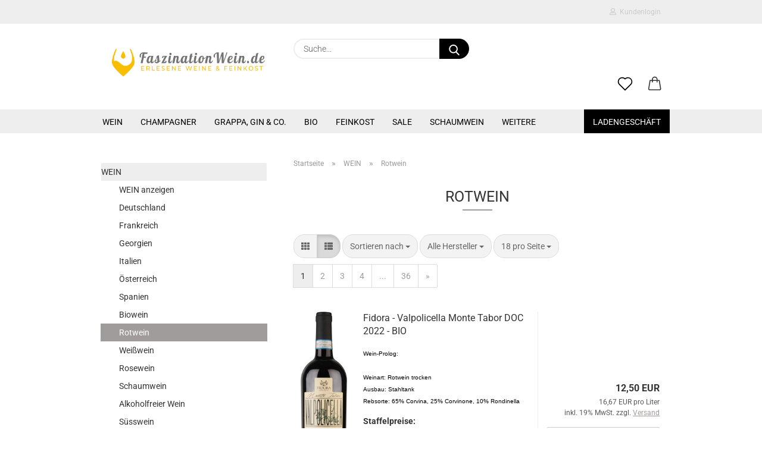

--- FILE ---
content_type: text/html; charset=utf-8
request_url: https://www.faszination-wein.de/wein/rotwein/
body_size: 37379
content:
<!DOCTYPE html> <html xmlns="http://www.w3.org/1999/xhtml" dir="ltr" lang="de"> <head> <meta name="viewport" content="width=device-width, initial-scale=1, minimum-scale=1.0" /> <meta http-equiv="Content-Type" content="text/html; charset=utf-8" /> <meta name="language" content="de" /> <meta name="description" content="Erleben Sie die Faszination erlesener Rotweine." /> <meta property="og:description" content="Erleben Sie die Faszination erlesener Rotweine." /> <meta property="og:image" content="https://www.faszination-wein.de/images/categories/og/" /> <meta property="og:title" content="Rotwein" /> <meta property="og:type" content="product.group" /> <title>Rotwein</title> <base href="https://www.faszination-wein.de/" /> <link rel="shortcut icon" href="https://www.faszination-wein.de/images/logos/favicon.ico" type="image/x-icon" /> <link id="main-css" type="text/css" rel="stylesheet" href="public/theme/styles/system/main.min.css?bust=1769187243" /> <meta name="robots" content="index,follow" /> <link rel="canonical" href="https://www.faszination-wein.de/wein/rotwein/" /> <meta property="og:url" content="https://www.faszination-wein.de/wein/rotwein/"> <link rel="next" href="https://www.faszination-wein.de/wein/rotwein/?page=2" /> <script src="https://cdn.gambiohub.com/sdk/1.2.0/dist/bundle.js"></script><script>var payPalText = {"ecsNote":"Bitte w\u00e4hlen Sie ihre gew\u00fcnschte PayPal-Zahlungsweise.","paypalUnavailable":"PayPal steht f\u00fcr diese Transaktion im Moment nicht zur Verf\u00fcgung.","errorContinue":"weiter","continueToPayPal":"Weiter mit","errorCheckData":"Es ist ein Fehler aufgetreten. Bitte \u00fcberpr\u00fcfen Sie Ihre Eingaben."};var payPalButtonSettings = {"env":"live","commit":false,"style":{"label":"checkout","shape":"pill","color":"gold","layout":"vertical","tagline":false},"locale":"","fundingCardAllowed":true,"fundingELVAllowed":true,"fundingCreditAllowed":false,"createPaymentUrl":"https:\/\/www.faszination-wein.de\/shop.php?do=PayPalHub\/CreatePayment&initiator=ecs","authorizedPaymentUrl":"https:\/\/www.faszination-wein.de\/shop.php?do=PayPalHub\/AuthorizedPayment&initiator=ecs","checkoutUrl":"https:\/\/www.faszination-wein.de\/shop.php?do=PayPalHub\/RedirectGuest","useVault":false,"usePayNow":false,"jssrc":"https:\/\/www.paypal.com\/sdk\/js?client-id=AVEjCpwSc-e9jOY8dHKoTUckaKtPo0shiwe_T2rKtxp30K4TYGRopYjsUS6Qmkj6bILd7Nt72pbMWCXe&commit=false&intent=capture&components=buttons%2Cmarks%2Cmessages%2Cfunding-eligibility%2Cgooglepay%2Capplepay%2Ccard-fields&integration-date=2021-11-25&enable-funding=paylater&merchant-id=BJTK4SZDE3CYL&currency=EUR","partnerAttributionId":"GambioGmbH_Cart_Hub_PPXO","createOrderUrl":"https:\/\/www.faszination-wein.de\/shop.php?do=PayPalHub\/CreateOrder&initiator=ecs","getOrderUrl":"https:\/\/www.faszination-wein.de\/shop.php?do=PayPalHub\/GetOrder","approvedOrderUrl":"https:\/\/www.faszination-wein.de\/shop.php?do=PayPalHub\/ApprovedOrder&initiator=ecs","paymentApproved":false,"developmentMode":false,"cartAmount":0};var jsShoppingCart = {"languageCode":"de","verifySca":"https:\/\/www.faszination-wein.de\/shop.php?do=PayPalHub\/VerifySca","totalAmount":"0.00","currency":"EUR","env":"live","commit":false,"style":{"label":"checkout","shape":"pill","color":"gold","layout":"vertical","tagline":false},"locale":"","fundingCardAllowed":true,"fundingELVAllowed":true,"fundingCreditAllowed":false,"createPaymentUrl":"https:\/\/www.faszination-wein.de\/shop.php?do=PayPalHub\/CreatePayment&initiator=ecs","authorizedPaymentUrl":"https:\/\/www.faszination-wein.de\/shop.php?do=PayPalHub\/AuthorizedPayment&initiator=ecs","checkoutUrl":"https:\/\/www.faszination-wein.de\/shop.php?do=PayPalHub\/RedirectGuest","useVault":false,"usePayNow":false,"jssrc":"https:\/\/www.paypal.com\/sdk\/js?client-id=AVEjCpwSc-e9jOY8dHKoTUckaKtPo0shiwe_T2rKtxp30K4TYGRopYjsUS6Qmkj6bILd7Nt72pbMWCXe&commit=false&intent=capture&components=buttons%2Cmarks%2Cmessages%2Cfunding-eligibility%2Cgooglepay%2Capplepay%2Ccard-fields&integration-date=2021-11-25&enable-funding=paylater&merchant-id=BJTK4SZDE3CYL&currency=EUR","partnerAttributionId":"GambioGmbH_Cart_Hub_PPXO","createOrderUrl":"https:\/\/www.faszination-wein.de\/shop.php?do=PayPalHub\/CreateOrder&initiator=ecs","getOrderUrl":"https:\/\/www.faszination-wein.de\/shop.php?do=PayPalHub\/GetOrder","approvedOrderUrl":"https:\/\/www.faszination-wein.de\/shop.php?do=PayPalHub\/ApprovedOrder&initiator=ecs","paymentApproved":false,"developmentMode":false,"cartAmount":0};var payPalBannerSettings = {"useVault":false,"usePayNow":false,"jssrc":"https:\/\/www.paypal.com\/sdk\/js?client-id=AVEjCpwSc-e9jOY8dHKoTUckaKtPo0shiwe_T2rKtxp30K4TYGRopYjsUS6Qmkj6bILd7Nt72pbMWCXe&commit=false&intent=capture&components=buttons%2Cmarks%2Cmessages%2Cfunding-eligibility%2Cgooglepay%2Capplepay%2Ccard-fields&integration-date=2021-11-25&enable-funding=paylater&merchant-id=BJTK4SZDE3CYL&currency=EUR","partnerAttributionId":"GambioGmbH_Cart_Hub_PPXO","positions":{"cartBottom":{"placement":"cart","style":{"layout":"flex","logo":{"type":"primary"},"text":{"color":"black"},"color":"blue","ratio":"1x1"}},"product":{"placement":"product","style":{"layout":"flex","logo":{"type":"primary"},"text":{"color":"black"},"color":"blue","ratio":"1x1"}}},"currency":"EUR","cartAmount":0};</script><script id="paypalconsent" type="application/json">{"purpose_id":null}</script><script src="GXModules/Gambio/Hub/Shop/Javascript/PayPalLoader-bust_1769170320.js" async></script><link rel="stylesheet" href="https://cdn.gambiohub.com/sdk/1.2.0/dist/css/gambio_hub.css"> </head> <body class="page-index-type-c716 page-index-type-gm_boosted_category page-index-type-cat page-index-type-cPath page-index-type-is-filtering" data-gambio-namespace="https://www.faszination-wein.de/public/theme/javascripts/system" data-jse-namespace="https://www.faszination-wein.de/JSEngine/build" data-gambio-controller="initialize" data-gambio-widget="input_number responsive_image_loader transitions header image_maps modal history dropdown core_workarounds anchor" data-input_number-separator="," > <div id="outer-wrapper" > <header id="header" class="navbar"> <div id="topbar-container"> <div class="navbar-topbar"> <nav data-gambio-widget="menu link_crypter" data-menu-switch-element-position="false" data-menu-events='{"desktop": ["click"], "mobile": ["click"]}' data-menu-ignore-class="dropdown-menu"> <ul class="nav navbar-nav navbar-right"> <li class="navbar-topbar-item"> <ul id="secondaryNavigation" class="nav navbar-nav ignore-menu"> </ul> <script id="secondaryNavigation-menu-template" type="text/mustache">
                                    
                                        <ul id="secondaryNavigation" class="nav navbar-nav">
                                            <li v-for="(item, index) in items" class="navbar-topbar-item hidden-xs content-manager-item">
                                                <a href="javascript:;" :title="item.title" @click="goTo(item.content)">
                                                    <span class="fa fa-arrow-circle-right visble-xs-block"></span>
                                                    {{item.title}}
                                                </a>
                                            </li>
                                        </ul>
                                    
                                </script> </li> <li class="dropdown navbar-topbar-item first"> <a title="Anmeldung" href="/wein/rotwein/#" class="dropdown-toggle" data-toggle-hover="dropdown"> <span class="fa fa-user-o"></span>
                                                        
                                                                                                    

                                                &nbsp;Kundenlogin
                                            </a> <ul class="dropdown-menu dropdown-menu-login arrow-top"> <li class="arrow"></li> <li class="dropdown-header hidden-xs">Kundenlogin</li> <li> <form action="https://www.faszination-wein.de/login.php?action=process" method="post" class="form-horizontal"> <input type="hidden" name="return_url" value="https://www.faszination-wein.de/wein/rotwein/"> <input type="hidden" name="return_url_hash" value="58dfac0cb4efd1066001a4ca748d01ac83da51d9dfaf2ba0ab016c327b9265ca"> <div class="form-group"> <label for="box-login-dropdown-login-username" class="form-control sr-only">E-Mail</label> <input autocomplete="username" type="email" id="box-login-dropdown-login-username" class="form-control" placeholder="E-Mail" name="email_address" aria-label="E-Mail" oninput="this.setCustomValidity('')" oninvalid="this.setCustomValidity('Bitte geben Sie eine korrekte Emailadresse ein')" /> </div> <div class="form-group password-form-field" data-gambio-widget="show_password"> <label for="box-login-dropdown-login-password" class="form-control sr-only">Passwort</label> <input autocomplete="current-password" type="password" id="box-login-dropdown-login-password" class="form-control" placeholder="Passwort" name="password" /> <button class="btn show-password hidden" type="button"> <i class="fa fa-eye" aria-hidden="true"></i> <span class="sr-only">Toggle Password View</span> </button> </div> <div class="dropdown-footer row"> <input type="submit" class="btn btn-primary btn-block" value="Anmelden" /> <ul> <li> <a title="Konto erstellen" href="https://www.faszination-wein.de/shop.php?do=CreateRegistree">
												Konto erstellen
											</a> </li> <li> <a title="Passwort vergessen?" href="https://www.faszination-wein.de/password_double_opt.php">
												Passwort vergessen?
											</a> </li> </ul> </div> </form> </li> </ul> </li> </ul> </nav> </div> </div> <div class="inside"> <div class="row"> <div class="navbar-header"> <a class="navbar-brand" href="https://www.faszination-wein.de/" title="Faszination Wein"> <img id="main-header-logo" class="img-responsive" src="https://www.faszination-wein.de/images/logos/Logo_Web.jpg" alt="Faszination Wein-Logo"> </a> <button type="button" class="navbar-toggle cart-icon" data-toggle="cart"> <svg width="24" xmlns="http://www.w3.org/2000/svg" viewBox="0 0 40 40"><defs><style>.cls-1{fill:none;}</style></defs><title>cart</title><g id="Ebene_2" data-name="Ebene 2"><g id="Ebene_1-2" data-name="Ebene 1"><path d="M31,13.66a1.08,1.08,0,0,0-1.07-1H26.08V11.28a6.31,6.31,0,0,0-12.62,0v1.36H9.27a1,1,0,0,0-1,1L5.21,32A3.8,3.8,0,0,0,9,35.8H30.19A3.8,3.8,0,0,0,34,31.94Zm-15.42-1V11.28a4.2,4.2,0,0,1,8.39,0v1.35Zm-1.06,5.59a1.05,1.05,0,0,0,1.06-1.06v-2.4H24v2.4a1.06,1.06,0,0,0,2.12,0v-2.4h2.84L31.86,32a1.68,1.68,0,0,1-1.67,1.68H9a1.67,1.67,0,0,1-1.68-1.61l2.94-17.31h3.19v2.4A1.06,1.06,0,0,0,14.51,18.22Z"/></g></g></svg> <span class="cart-products-count hidden">
            0
        </span> </button> </div> <div class="navbar-search collapse"> <form role="search" action="advanced_search_result.php" method="get" data-gambio-widget="live_search"> <div class="navbar-search-input-group input-group"> <input type="text" id="search-field-input" name="keywords" placeholder="Suche..." class="form-control search-input" autocomplete="off" /> <button aria-label="Suche..." type="submit"> <img src="public/theme/images/svgs/search.svg" class="gx-search-input svg--inject" alt="search icon"> </button> <label for="search-field-input" class="control-label sr-only">Suche...</label> </div> <input type="hidden" value="1" name="inc_subcat" /> <div class="search-result-container"></div> </form> </div> <div class="custom-container"> <div class="inside"> </div> </div> <div class="navbar-secondary hidden-xs"> <div id="topbar-container"> <div class=""> <nav class="navbar-inverse" data-gambio-widget="menu link_crypter" data-menu-switch-element-position="false" data-menu-events='{"desktop": ["click"], "mobile": ["click"]}' data-menu-ignore-class="dropdown-menu"> <ul class="nav navbar-nav"> <li class="navbar-topbar-item"> <a href="https://www.faszination-wein.de/wish_list.php" aria-label="Merkzettel" class="dropdown-toggle" title="Merkzettel anzeigen"> <span class="language-code hidden-xs"> <svg width="24" xmlns="http://www.w3.org/2000/svg" viewBox="0 0 40 40"><defs><style>.cls-1{fill:none;}</style></defs><title></title><g id="Ebene_2" data-name="Ebene 2"><g id="Ebene_1-2" data-name="Ebene 1"><path d="M19.19,36a1.16,1.16,0,0,0,1.62,0l12.7-12.61A10,10,0,0,0,20,8.7,10,10,0,0,0,6.5,23.42ZM8.12,10.91a7.6,7.6,0,0,1,5.49-2.26A7.46,7.46,0,0,1,19,10.88l0,0,.18.18a1.15,1.15,0,0,0,1.63,0l.18-.18A7.7,7.7,0,0,1,31.89,21.79L20,33.58,8.12,21.79A7.74,7.74,0,0,1,8.12,10.91Z"/></g></g></svg> </span> <span class="visible-xs-inline"> <span class="fa fa-heart-o"></span> </span> <span class="topbar-label">Merkzettel</span> </a> </li> <li class="dropdown navbar-topbar-item topbar-cart" data-gambio-widget="cart_dropdown"> <a title="Warenkorb" aria-label="Warenkorb" role="button" class="dropdown-toggle" href="/wein/rotwein/#" data-toggle="cart" > <span class="cart-info-wrapper"> <svg width="24" xmlns="http://www.w3.org/2000/svg" viewBox="0 0 40 40"><defs><style>.cls-1{fill:none;}</style></defs><title></title><g id="Ebene_2" data-name="Ebene 2"><g id="Ebene_1-2" data-name="Ebene 1"><path d="M31,13.66a1.08,1.08,0,0,0-1.07-1H26.08V11.28a6.31,6.31,0,0,0-12.62,0v1.36H9.27a1,1,0,0,0-1,1L5.21,32A3.8,3.8,0,0,0,9,35.8H30.19A3.8,3.8,0,0,0,34,31.94Zm-15.42-1V11.28a4.2,4.2,0,0,1,8.39,0v1.35Zm-1.06,5.59a1.05,1.05,0,0,0,1.06-1.06v-2.4H24v2.4a1.06,1.06,0,0,0,2.12,0v-2.4h2.84L31.86,32a1.68,1.68,0,0,1-1.67,1.68H9a1.67,1.67,0,0,1-1.68-1.61l2.94-17.31h3.19v2.4A1.06,1.06,0,0,0,14.51,18.22Z"/></g></g></svg> <span class="topbar-label"> <br /> <span class="products">
									0,00 EUR
								</span> </span> <span class="cart-products-count edge hidden"> </span> </span> </a> </li> </ul> </nav> </div> </div> </div> </div> </div> <div id="offcanvas-cart-overlay"></div> <div id="offcanvas-cart-content"> <button aria-label="Warenkorb schließen" data-toggle="cart" class="offcanvas-cart-close c-hamburger c-hamburger--htx"> <span></span>
            Menü
        </button> <ul class="dropdown-menu arrow-top cart-dropdown cart-empty"> <li class="arrow"></li> <li class="cart-dropdown-inside"> <div class="cart-empty">
							Sie haben noch keine Artikel in Ihrem Warenkorb.
						</div> </li> </ul> </div> <noscript> <div class="alert alert-danger noscript-notice" role="alert">
			JavaScript ist in Ihrem Browser deaktiviert. Aktivieren Sie JavaScript, um alle Funktionen des Shops nutzen und alle Inhalte sehen zu können.
		</div> </noscript> <div id="categories"> <div class="navbar-collapse collapse"> <nav class="navbar-default navbar-categories" data-gambio-widget="menu"> <ul class="level-1 nav navbar-nav"> <li class="dropdown level-1-child" data-id="713"> <a class="dropdown-toggle" href="https://www.faszination-wein.de/wein/" title="WEIN">
                                                
                                                    WEIN
                                                
                                                                                            </a> <ul data-level="2" class="level-2 dropdown-menu dropdown-menu-child"> <li class="enter-category hidden-sm hidden-md hidden-lg show-more"> <a class="dropdown-toggle" href="https://www.faszination-wein.de/wein/" title="WEIN">
                                                                        
                                                                            WEIN anzeigen
                                                                        
                                                                    </a> </li> <li class="dropdown level-2-child"> <a href="https://www.faszination-wein.de/wein/deutschland/" title="Deutschland">
                                                                            Deutschland
                                                                        </a> <ul data-level="3" class="level-3 dropdown-menu dropdown-menu-child"> <li class="enter-category"> <a href="https://www.faszination-wein.de/wein/deutschland/" title="Deutschland" class="dropdown-toggle">
                                                                                        Deutschland anzeigen
                                                                                    </a> </li> <li class="level-3-child"> <a href="https://www.faszination-wein.de/wein/deutschland/ahr/" title="Ahr">
                                                                                                Ahr
                                                                                            </a> </li> <li class="level-3-child"> <a href="https://www.faszination-wein.de/wein/deutschland/Baden/" title="Baden">
                                                                                                Baden
                                                                                            </a> </li> <li class="level-3-child"> <a href="https://www.faszination-wein.de/wein/deutschland/Franken/" title="Franken">
                                                                                                Franken
                                                                                            </a> </li> <li class="level-3-child"> <a href="https://www.faszination-wein.de/wein/deutschland/hessische-bergstrasse/" title="Hessische Bergstraße">
                                                                                                Hessische Bergstraße
                                                                                            </a> </li> <li class="level-3-child"> <a href="https://www.faszination-wein.de/wein/deutschland/Mosel/" title="Mosel">
                                                                                                Mosel
                                                                                            </a> </li> <li class="level-3-child"> <a href="https://www.faszination-wein.de/wein/deutschland/Pfalz/" title="Pfalz">
                                                                                                Pfalz
                                                                                            </a> </li> <li class="level-3-child"> <a href="https://www.faszination-wein.de/wein/deutschland/Rheingau/" title="Rheingau">
                                                                                                Rheingau
                                                                                            </a> </li> <li class="level-3-child"> <a href="https://www.faszination-wein.de/wein/deutschland/Rheinhessen/" title="Rheinhessen">
                                                                                                Rheinhessen
                                                                                            </a> </li> <li class="level-3-child"> <a href="https://www.faszination-wein.de/wein/deutschland/wuerttemberg/" title="Württemberg">
                                                                                                Württemberg
                                                                                            </a> </li> </ul> </li> <li class="dropdown level-2-child"> <a href="https://www.faszination-wein.de/wein/frankreich/" title="Frankreich">
                                                                            Frankreich
                                                                        </a> <ul data-level="3" class="level-3 dropdown-menu dropdown-menu-child"> <li class="enter-category"> <a href="https://www.faszination-wein.de/wein/frankreich/" title="Frankreich" class="dropdown-toggle">
                                                                                        Frankreich anzeigen
                                                                                    </a> </li> <li class="level-3-child"> <a href="https://www.faszination-wein.de/wein/frankreich/beaujolais/" title="Beaujolais">
                                                                                                Beaujolais
                                                                                            </a> </li> <li class="level-3-child"> <a href="https://www.faszination-wein.de/wein/frankreich/bordeaux/" title="Bordeaux">
                                                                                                Bordeaux
                                                                                            </a> </li> <li class="level-3-child"> <a href="https://www.faszination-wein.de/wein/frankreich/burgund/" title="Burgund">
                                                                                                Burgund
                                                                                            </a> </li> <li class="level-3-child"> <a href="https://www.faszination-wein.de/wein/frankreich/champagne/" title="Champagne">
                                                                                                Champagne
                                                                                            </a> </li> <li class="level-3-child"> <a href="https://www.faszination-wein.de/wein/frankreich/elsass/" title="Elsass">
                                                                                                Elsass
                                                                                            </a> </li> <li class="level-3-child"> <a href="https://www.faszination-wein.de/wein/frankreich/korsika/" title="Korsika">
                                                                                                Korsika
                                                                                            </a> </li> <li class="level-3-child"> <a href="https://www.faszination-wein.de/wein/frankreich/languedoc/" title="Languedoc">
                                                                                                Languedoc
                                                                                            </a> </li> <li class="level-3-child"> <a href="https://www.faszination-wein.de/wein/frankreich/savoyen/" title="Savoyen">
                                                                                                Savoyen
                                                                                            </a> </li> </ul> </li> <li class="dropdown level-2-child"> <a href="https://www.faszination-wein.de/wein/georgien/" title="Georgien">
                                                                            Georgien
                                                                        </a> <ul data-level="3" class="level-3 dropdown-menu dropdown-menu-child"> <li class="enter-category"> <a href="https://www.faszination-wein.de/wein/georgien/" title="Georgien" class="dropdown-toggle">
                                                                                        Georgien anzeigen
                                                                                    </a> </li> <li class="level-3-child"> <a href="https://www.faszination-wein.de/wein/georgien/kartlien/" title="Kartlien">
                                                                                                Kartlien
                                                                                            </a> </li> </ul> </li> <li class="dropdown level-2-child"> <a href="https://www.faszination-wein.de/wein/italien/" title="Italien">
                                                                            Italien
                                                                        </a> <ul data-level="3" class="level-3 dropdown-menu dropdown-menu-child"> <li class="enter-category"> <a href="https://www.faszination-wein.de/wein/italien/" title="Italien" class="dropdown-toggle">
                                                                                        Italien anzeigen
                                                                                    </a> </li> <li class="level-3-child"> <a href="https://www.faszination-wein.de/wein/italien/Aostatal/" title="Aostatal">
                                                                                                Aostatal
                                                                                            </a> </li> <li class="level-3-child"> <a href="https://www.faszination-wein.de/wein/italien/PIEMONT/" title="Piemont">
                                                                                                Piemont
                                                                                            </a> </li> <li class="level-3-child"> <a href="https://www.faszination-wein.de/wein/italien/Lombardei/" title="Lombardei">
                                                                                                Lombardei
                                                                                            </a> </li> <li class="level-3-child"> <a href="https://www.faszination-wein.de/wein/italien/Venetien/" title="Venetien">
                                                                                                Venetien
                                                                                            </a> </li> <li class="level-3-child"> <a href="https://www.faszination-wein.de/wein/italien/Suedtirol/" title="Südtirol">
                                                                                                Südtirol
                                                                                            </a> </li> <li class="level-3-child"> <a href="https://www.faszination-wein.de/wein/italien/Trentino/" title="Trentino">
                                                                                                Trentino
                                                                                            </a> </li> <li class="level-3-child"> <a href="https://www.faszination-wein.de/wein/italien/Friaul/" title="Friaul">
                                                                                                Friaul
                                                                                            </a> </li> <li class="level-3-child"> <a href="https://www.faszination-wein.de/wein/italien/Emilia-Romagna/" title="Emilia Romagna">
                                                                                                Emilia Romagna
                                                                                            </a> </li> <li class="level-3-child"> <a href="https://www.faszination-wein.de/wein/italien/Toskana/" title="Toskana">
                                                                                                Toskana
                                                                                            </a> </li> <li class="level-3-child"> <a href="https://www.faszination-wein.de/wein/italien/Umbrien/" title="Umbrien">
                                                                                                Umbrien
                                                                                            </a> </li> <li class="level-3-child"> <a href="https://www.faszination-wein.de/wein/italien/Marken/" title="Marken">
                                                                                                Marken
                                                                                            </a> </li> <li class="level-3-child"> <a href="https://www.faszination-wein.de/wein/italien/Abruzzen/" title="Abruzzen">
                                                                                                Abruzzen
                                                                                            </a> </li> <li class="level-3-child"> <a href="https://www.faszination-wein.de/wein/italien/basilikata/" title="Basilikata">
                                                                                                Basilikata
                                                                                            </a> </li> <li class="level-3-child"> <a href="https://www.faszination-wein.de/wein/italien/Kampanien/" title="Kampanien">
                                                                                                Kampanien
                                                                                            </a> </li> <li class="level-3-child"> <a href="https://www.faszination-wein.de/wein/italien/Apulien/" title="Apulien">
                                                                                                Apulien
                                                                                            </a> </li> <li class="level-3-child"> <a href="https://www.faszination-wein.de/wein/italien/Sizilien/" title="Sizilien">
                                                                                                Sizilien
                                                                                            </a> </li> <li class="level-3-child"> <a href="https://www.faszination-wein.de/wein/italien/Sardinien/" title="Sardinien">
                                                                                                Sardinien
                                                                                            </a> </li> </ul> </li> <li class="dropdown level-2-child"> <a href="https://www.faszination-wein.de/wein/oesterreich/" title="Österreich">
                                                                            Österreich
                                                                        </a> <ul data-level="3" class="level-3 dropdown-menu dropdown-menu-child"> <li class="enter-category"> <a href="https://www.faszination-wein.de/wein/oesterreich/" title="Österreich" class="dropdown-toggle">
                                                                                        Österreich anzeigen
                                                                                    </a> </li> <li class="level-3-child"> <a href="https://www.faszination-wein.de/wein/oesterreich/kremstal/" title="Kremstal">
                                                                                                Kremstal
                                                                                            </a> </li> <li class="level-3-child"> <a href="https://www.faszination-wein.de/wein/oesterreich/Wachau/" title="Wachau">
                                                                                                Wachau
                                                                                            </a> </li> <li class="level-3-child"> <a href="https://www.faszination-wein.de/wein/oesterreich/Wien/" title="Wien">
                                                                                                Wien
                                                                                            </a> </li> <li class="level-3-child"> <a href="https://www.faszination-wein.de/wein/oesterreich/Kamptal/" title="Kamptal">
                                                                                                Kamptal
                                                                                            </a> </li> <li class="level-3-child"> <a href="https://www.faszination-wein.de/wein/oesterreich/wagram/" title="Wagram">
                                                                                                Wagram
                                                                                            </a> </li> <li class="level-3-child"> <a href="https://www.faszination-wein.de/wein/oesterreich/weinviertel/" title="Weinviertel">
                                                                                                Weinviertel
                                                                                            </a> </li> <li class="level-3-child"> <a href="https://www.faszination-wein.de/wein/oesterreich/Neusiedlersee/" title="Neusiedlersee">
                                                                                                Neusiedlersee
                                                                                            </a> </li> <li class="level-3-child"> <a href="https://www.faszination-wein.de/wein/oesterreich/Steiermark/" title="Steiermark">
                                                                                                Steiermark
                                                                                            </a> </li> </ul> </li> <li class="dropdown level-2-child"> <a href="https://www.faszination-wein.de/wein/spanien/" title="Spanien">
                                                                            Spanien
                                                                        </a> <ul data-level="3" class="level-3 dropdown-menu dropdown-menu-child"> <li class="enter-category"> <a href="https://www.faszination-wein.de/wein/spanien/" title="Spanien" class="dropdown-toggle">
                                                                                        Spanien anzeigen
                                                                                    </a> </li> <li class="level-3-child"> <a href="https://www.faszination-wein.de/wein/spanien/alicante/" title="Alicante">
                                                                                                Alicante
                                                                                            </a> </li> <li class="level-3-child"> <a href="https://www.faszination-wein.de/wein/spanien/bierzo/" title="Bierzo">
                                                                                                Bierzo
                                                                                            </a> </li> <li class="level-3-child"> <a href="https://www.faszination-wein.de/wein/spanien/catalunya/" title="Catalunya">
                                                                                                Catalunya
                                                                                            </a> </li> <li class="level-3-child"> <a href="https://www.faszination-wein.de/wein/spanien/ibiza/" title="Ibiza">
                                                                                                Ibiza
                                                                                            </a> </li> <li class="level-3-child"> <a href="https://www.faszination-wein.de/wein/spanien/mallorca/" title="Mallorca">
                                                                                                Mallorca
                                                                                            </a> </li> <li class="level-3-child"> <a href="https://www.faszination-wein.de/wein/spanien/montsant/" title="Montsant">
                                                                                                Montsant
                                                                                            </a> </li> <li class="level-3-child"> <a href="https://www.faszination-wein.de/wein/spanien/priorat/" title="Priorat">
                                                                                                Priorat
                                                                                            </a> </li> <li class="level-3-child"> <a href="https://www.faszination-wein.de/wein/spanien/rias-baixas/" title="Rias Baixas">
                                                                                                Rias Baixas
                                                                                            </a> </li> <li class="level-3-child"> <a href="https://www.faszination-wein.de/wein/spanien/ribera-del-duero/" title="Ribera del Duero">
                                                                                                Ribera del Duero
                                                                                            </a> </li> <li class="level-3-child"> <a href="https://www.faszination-wein.de/wein/spanien/rioja/" title="Rioja">
                                                                                                Rioja
                                                                                            </a> </li> </ul> </li> <li class="level-2-child"> <a href="https://www.faszination-wein.de/wein/biowein/" title="Biowein">
                                                                            Biowein
                                                                        </a> </li> <li class="level-2-child active"> <a href="https://www.faszination-wein.de/wein/rotwein/" title="Rotwein">
                                                                            Rotwein
                                                                        </a> </li> <li class="level-2-child"> <a href="https://www.faszination-wein.de/wein/weisswein/" title="Weißwein">
                                                                            Weißwein
                                                                        </a> </li> <li class="level-2-child"> <a href="https://www.faszination-wein.de/wein/rosewein/" title="Rosewein">
                                                                            Rosewein
                                                                        </a> </li> <li class="dropdown level-2-child"> <a href="https://www.faszination-wein.de/wein/schaumwein-723/" title="Schaumwein">
                                                                            Schaumwein
                                                                        </a> <ul data-level="3" class="level-3 dropdown-menu dropdown-menu-child"> <li class="enter-category"> <a href="https://www.faszination-wein.de/wein/schaumwein-723/" title="Schaumwein" class="dropdown-toggle">
                                                                                        Schaumwein anzeigen
                                                                                    </a> </li> <li class="level-3-child"> <a href="https://www.faszination-wein.de/wein/schaumwein-723/champagner-720/" title="Champagner">
                                                                                                Champagner
                                                                                            </a> </li> <li class="level-3-child"> <a href="https://www.faszination-wein.de/wein/schaumwein-723/petnat/" title="Petnat">
                                                                                                Petnat
                                                                                            </a> </li> <li class="level-3-child"> <a href="https://www.faszination-wein.de/wein/schaumwein-723/sekt/" title="Sekt">
                                                                                                Sekt
                                                                                            </a> </li> <li class="level-3-child"> <a href="https://www.faszination-wein.de/wein/schaumwein-723/prosecco/" title="Prosecco">
                                                                                                Prosecco
                                                                                            </a> </li> <li class="level-3-child"> <a href="https://www.faszination-wein.de/wein/schaumwein-723/cava/" title="Cava">
                                                                                                Cava
                                                                                            </a> </li> <li class="level-3-child"> <a href="https://www.faszination-wein.de/wein/schaumwein-723/cremant/" title="Cremant">
                                                                                                Cremant
                                                                                            </a> </li> <li class="level-3-child"> <a href="https://www.faszination-wein.de/wein/schaumwein-723/perlwein/" title="Perlwein">
                                                                                                Perlwein
                                                                                            </a> </li> <li class="level-3-child"> <a href="https://www.faszination-wein.de/wein/schaumwein-723/spumante/" title="Spumante">
                                                                                                Spumante
                                                                                            </a> </li> </ul> </li> <li class="level-2-child"> <a href="https://www.faszination-wein.de/wein/alkoholfreier-wein/" title="Alkoholfreier Wein">
                                                                            Alkoholfreier Wein
                                                                        </a> </li> <li class="level-2-child"> <a href="https://www.faszination-wein.de/wein/suesswein/" title="Süsswein">
                                                                            Süsswein
                                                                        </a> </li> <li class="dropdown level-2-child"> <a href="https://www.faszination-wein.de/wein/grossformate/" title="Grossformate">
                                                                            Grossformate
                                                                        </a> <ul data-level="3" class="level-3 dropdown-menu dropdown-menu-child"> <li class="enter-category"> <a href="https://www.faszination-wein.de/wein/grossformate/" title="Grossformate" class="dropdown-toggle">
                                                                                        Grossformate anzeigen
                                                                                    </a> </li> <li class="level-3-child"> <a href="https://www.faszination-wein.de/wein/grossformate/Magnum/" title="1,5 LITER">
                                                                                                1,5 LITER
                                                                                            </a> </li> <li class="level-3-child"> <a href="https://www.faszination-wein.de/wein/grossformate/Doppelmagnum/" title="3,0 LITER">
                                                                                                3,0 LITER
                                                                                            </a> </li> <li class="level-3-child"> <a href="https://www.faszination-wein.de/wein/grossformate/5-0---6-0---12-0---18-0-LITER/" title="5,0 - 6,0 - 12,0 - 18,0 LITER">
                                                                                                5,0 - 6,0 - 12,0 - 18,0 LITER
                                                                                            </a> </li> </ul> </li> <li class="enter-category hidden-more hidden-xs"> <a class="dropdown-toggle col-xs-6" href="https://www.faszination-wein.de/wein/" title="WEIN">WEIN anzeigen</a> <span class="close-menu-container col-xs-6"> <span class="close-flyout"><i class="fa fa-close"></i></span> </span> </li> </ul> </li> <li class="dropdown level-1-child" data-id="620"> <a class="dropdown-toggle" href="https://www.faszination-wein.de/champagner/" title="CHAMPAGNER">
                                                
                                                    CHAMPAGNER
                                                
                                                                                            </a> <ul data-level="2" class="level-2 dropdown-menu dropdown-menu-child"> <li class="enter-category hidden-sm hidden-md hidden-lg show-more"> <a class="dropdown-toggle" href="https://www.faszination-wein.de/champagner/" title="CHAMPAGNER">
                                                                        
                                                                            CHAMPAGNER anzeigen
                                                                        
                                                                    </a> </li> <li class="level-2-child"> <a href="https://www.faszination-wein.de/champagner/champagne-alexis/" title="CHAMPAGNE ALEXIS">
                                                                            CHAMPAGNE ALEXIS
                                                                        </a> </li> <li class="level-2-child"> <a href="https://www.faszination-wein.de/champagner/champagne-barrat-masson/" title="CHAMPAGNE BARRAT MASSON">
                                                                            CHAMPAGNE BARRAT MASSON
                                                                        </a> </li> <li class="level-2-child"> <a href="https://www.faszination-wein.de/champagner/champagne-bonnet-ponson/" title="CHAMPAGNE BONNET-PONSON">
                                                                            CHAMPAGNE BONNET-PONSON
                                                                        </a> </li> <li class="level-2-child"> <a href="https://www.faszination-wein.de/champagner/champagne-clandestin-989/" title="CHAMPAGNE CLANDESTIN">
                                                                            CHAMPAGNE CLANDESTIN
                                                                        </a> </li> <li class="level-2-child"> <a href="https://www.faszination-wein.de/champagner/champagne-de-sousa-et-fils/" title="CHAMPAGNE DE SOUSA ET FILS">
                                                                            CHAMPAGNE DE SOUSA ET FILS
                                                                        </a> </li> <li class="level-2-child"> <a href="https://www.faszination-wein.de/champagner/champagne-drappier/" title="CHAMPAGNE DRAPPIER">
                                                                            CHAMPAGNE DRAPPIER
                                                                        </a> </li> <li class="level-2-child"> <a href="https://www.faszination-wein.de/champagner/champagne-georges-laval/" title="CHAMPAGNE GEORGES LAVAL">
                                                                            CHAMPAGNE GEORGES LAVAL
                                                                        </a> </li> <li class="level-2-child"> <a href="https://www.faszination-wein.de/champagner/champagne-hure-freres/" title="CHAMPAGNE HURE FRERES">
                                                                            CHAMPAGNE HURE FRERES
                                                                        </a> </li> <li class="level-2-child"> <a href="https://www.faszination-wein.de/champagner/champagne-jean-servagnat/" title="CHAMPAGNE JEAN SERVAGNAT">
                                                                            CHAMPAGNE JEAN SERVAGNAT
                                                                        </a> </li> <li class="level-2-child"> <a href="https://www.faszination-wein.de/champagner/champagne-jeaunaux-robin/" title="CHAMPAGNE JEAUNAUX ROBIN">
                                                                            CHAMPAGNE JEAUNAUX ROBIN
                                                                        </a> </li> <li class="level-2-child"> <a href="https://www.faszination-wein.de/champagner/champagne-jerome-blin/" title="CHAMPAGNE JEROME BLIN">
                                                                            CHAMPAGNE JEROME BLIN
                                                                        </a> </li> <li class="level-2-child"> <a href="https://www.faszination-wein.de/champagner/champagne-lacourt-godbillon/" title="CHAMPAGNE LACOURT GODBILLON">
                                                                            CHAMPAGNE LACOURT GODBILLON
                                                                        </a> </li> <li class="level-2-child"> <a href="https://www.faszination-wein.de/champagner/champagne-legras-haas/" title="CHAMPAGNE LEGRAS & HAAS">
                                                                            CHAMPAGNE LEGRAS & HAAS
                                                                        </a> </li> <li class="level-2-child"> <a href="https://www.faszination-wein.de/champagner/champagne-olivier-horiot/" title="CHAMPAGNE OLIVIER HORIOT">
                                                                            CHAMPAGNE OLIVIER HORIOT
                                                                        </a> </li> <li class="level-2-child"> <a href="https://www.faszination-wein.de/champagner/champagne-regis-poissinet/" title="CHAMPAGNE RÉGIS POISSINET">
                                                                            CHAMPAGNE RÉGIS POISSINET
                                                                        </a> </li> <li class="level-2-child"> <a href="https://www.faszination-wein.de/champagner/champagne-tarlant/" title="CHAMPAGNE TARLANT">
                                                                            CHAMPAGNE TARLANT
                                                                        </a> </li> <li class="level-2-child"> <a href="https://www.faszination-wein.de/champagner/champagne-waris-larmandier/" title="CHAMPAGNE WARIS-LARMANDIER">
                                                                            CHAMPAGNE WARIS-LARMANDIER
                                                                        </a> </li> <li class="enter-category hidden-more hidden-xs"> <a class="dropdown-toggle col-xs-6" href="https://www.faszination-wein.de/champagner/" title="CHAMPAGNER">CHAMPAGNER anzeigen</a> <span class="close-menu-container col-xs-6"> <span class="close-flyout"><i class="fa fa-close"></i></span> </span> </li> </ul> </li> <li class="dropdown level-1-child" data-id="568"> <a class="dropdown-toggle" href="https://www.faszination-wein.de/grappa-gin-co/" title="GRAPPA, GIN &amp; CO.">
                                                
                                                    GRAPPA, GIN &amp; CO.
                                                
                                                                                            </a> <ul data-level="2" class="level-2 dropdown-menu dropdown-menu-child"> <li class="enter-category hidden-sm hidden-md hidden-lg show-more"> <a class="dropdown-toggle" href="https://www.faszination-wein.de/grappa-gin-co/" title="GRAPPA, GIN &amp; CO.">
                                                                        
                                                                            GRAPPA, GIN & CO. anzeigen
                                                                        
                                                                    </a> </li> <li class="dropdown level-2-child"> <a href="https://www.faszination-wein.de/grappa-gin-co/grappa/" title="Grappa">
                                                                            Grappa
                                                                        </a> <ul data-level="3" class="level-3 dropdown-menu dropdown-menu-child"> <li class="enter-category"> <a href="https://www.faszination-wein.de/grappa-gin-co/grappa/" title="Grappa" class="dropdown-toggle">
                                                                                        Grappa anzeigen
                                                                                    </a> </li> <li class="level-3-child"> <a href="https://www.faszination-wein.de/grappa-gin-co/grappa/pisoni-trentino/" title="PISONI - TRENTINO">
                                                                                                PISONI - TRENTINO
                                                                                            </a> </li> <li class="level-3-child"> <a href="https://www.faszination-wein.de/grappa-gin-co/grappa/BERTA---PIEMONT/" title="BERTA - PIEMONT">
                                                                                                BERTA - PIEMONT
                                                                                            </a> </li> <li class="level-3-child"> <a href="https://www.faszination-wein.de/grappa-gin-co/grappa/NARDINI---VENETIEN/" title="NARDINI - VENETIEN">
                                                                                                NARDINI - VENETIEN
                                                                                            </a> </li> <li class="level-3-child"> <a href="https://www.faszination-wein.de/grappa-gin-co/grappa/milazzo-sizilien/" title="MILAZZO - SIZILIEN">
                                                                                                MILAZZO - SIZILIEN
                                                                                            </a> </li> <li class="level-3-child"> <a href="https://www.faszination-wein.de/grappa-gin-co/grappa/silvio-carta-sardinien/" title="SILVIO CARTA - SARDINIEN">
                                                                                                SILVIO CARTA - SARDINIEN
                                                                                            </a> </li> </ul> </li> <li class="level-2-child"> <a href="https://www.faszination-wein.de/grappa-gin-co/gin/" title="Gin">
                                                                            Gin
                                                                        </a> </li> <li class="level-2-child"> <a href="https://www.faszination-wein.de/grappa-gin-co/whiskey/" title="Whiskey">
                                                                            Whiskey
                                                                        </a> </li> <li class="level-2-child"> <a href="https://www.faszination-wein.de/grappa-gin-co/braende-geiste/" title="Brände & Geiste">
                                                                            Brände & Geiste
                                                                        </a> </li> <li class="level-2-child"> <a href="https://www.faszination-wein.de/grappa-gin-co/likoere/" title="Liköre">
                                                                            Liköre
                                                                        </a> </li> <li class="enter-category hidden-more hidden-xs"> <a class="dropdown-toggle col-xs-6" href="https://www.faszination-wein.de/grappa-gin-co/" title="GRAPPA, GIN &amp; CO.">GRAPPA, GIN & CO. anzeigen</a> <span class="close-menu-container col-xs-6"> <span class="close-flyout"><i class="fa fa-close"></i></span> </span> </li> </ul> </li> <li class="dropdown level-1-child" data-id="650"> <a class="dropdown-toggle" href="https://www.faszination-wein.de/bio/" title="BIO">
                                                
                                                    BIO
                                                
                                                                                            </a> <ul data-level="2" class="level-2 dropdown-menu dropdown-menu-child"> <li class="enter-category hidden-sm hidden-md hidden-lg show-more"> <a class="dropdown-toggle" href="https://www.faszination-wein.de/bio/" title="BIO">
                                                                        
                                                                            BIO anzeigen
                                                                        
                                                                    </a> </li> <li class="level-2-child"> <a href="https://www.faszination-wein.de/bio/bio-oel/" title="Bio - Öl">
                                                                            Bio - Öl
                                                                        </a> </li> <li class="level-2-child"> <a href="https://www.faszination-wein.de/bio/bio-rosewein/" title="Bio - Rosewein">
                                                                            Bio - Rosewein
                                                                        </a> </li> <li class="level-2-child"> <a href="https://www.faszination-wein.de/bio/bio-rotwein/" title="Bio - Rotwein">
                                                                            Bio - Rotwein
                                                                        </a> </li> <li class="level-2-child"> <a href="https://www.faszination-wein.de/bio/bio-spirituosen/" title="Bio - Spirituosen">
                                                                            Bio - Spirituosen
                                                                        </a> </li> <li class="level-2-child"> <a href="https://www.faszination-wein.de/bio/bio-weisswein/" title="Bio - Weißwein">
                                                                            Bio - Weißwein
                                                                        </a> </li> <li class="level-2-child"> <a href="https://www.faszination-wein.de/bio/bio-schaumwein/" title="Bio - Schaumwein">
                                                                            Bio - Schaumwein
                                                                        </a> </li> <li class="enter-category hidden-more hidden-xs"> <a class="dropdown-toggle col-xs-6" href="https://www.faszination-wein.de/bio/" title="BIO">BIO anzeigen</a> <span class="close-menu-container col-xs-6"> <span class="close-flyout"><i class="fa fa-close"></i></span> </span> </li> </ul> </li> <li class="dropdown level-1-child" data-id="466"> <a class="dropdown-toggle" href="https://www.faszination-wein.de/Feinkost/" title="FEINKOST">
                                                
                                                    FEINKOST
                                                
                                                                                            </a> <ul data-level="2" class="level-2 dropdown-menu dropdown-menu-child"> <li class="enter-category hidden-sm hidden-md hidden-lg show-more"> <a class="dropdown-toggle" href="https://www.faszination-wein.de/Feinkost/" title="FEINKOST">
                                                                        
                                                                            FEINKOST anzeigen
                                                                        
                                                                    </a> </li> <li class="level-2-child"> <a href="https://www.faszination-wein.de/Feinkost/GEBAeCK/" title="GEBÄCK">
                                                                            GEBÄCK
                                                                        </a> </li> <li class="level-2-child"> <a href="https://www.faszination-wein.de/Feinkost/gewuerze/" title="GEWÜRZE">
                                                                            GEWÜRZE
                                                                        </a> </li> <li class="dropdown level-2-child"> <a href="https://www.faszination-wein.de/Feinkost/pasta/" title="PASTA">
                                                                            PASTA
                                                                        </a> <ul data-level="3" class="level-3 dropdown-menu dropdown-menu-child"> <li class="enter-category"> <a href="https://www.faszination-wein.de/Feinkost/pasta/" title="PASTA" class="dropdown-toggle">
                                                                                        PASTA anzeigen
                                                                                    </a> </li> <li class="level-3-child"> <a href="https://www.faszination-wein.de/Feinkost/pasta/pasta-morelli/" title="Pasta Morelli">
                                                                                                Pasta Morelli
                                                                                            </a> </li> </ul> </li> <li class="level-2-child"> <a href="https://www.faszination-wein.de/Feinkost/SAUCEN---CREMES/" title="SAUCEN & CREMES">
                                                                            SAUCEN & CREMES
                                                                        </a> </li> <li class="level-2-child"> <a href="https://www.faszination-wein.de/Feinkost/TOMATENPRODUKTE/" title="TOMATENPRODUKTE">
                                                                            TOMATENPRODUKTE
                                                                        </a> </li> <li class="dropdown level-2-child"> <a href="https://www.faszination-wein.de/Feinkost/Kaffee/" title="KAFFEE">
                                                                            KAFFEE
                                                                        </a> <ul data-level="3" class="level-3 dropdown-menu dropdown-menu-child"> <li class="enter-category"> <a href="https://www.faszination-wein.de/Feinkost/Kaffee/" title="KAFFEE" class="dropdown-toggle">
                                                                                        KAFFEE anzeigen
                                                                                    </a> </li> <li class="level-3-child"> <a href="https://www.faszination-wein.de/Feinkost/Kaffee/CAFFE-DEL-DOGE/" title="CAFFE DEL DOGE">
                                                                                                CAFFE DEL DOGE
                                                                                            </a> </li> <li class="level-3-child"> <a href="https://www.faszination-wein.de/Feinkost/Kaffee/CAFFE-TROMBETTA/" title="CAFFE TROMBETTA">
                                                                                                CAFFE TROMBETTA
                                                                                            </a> </li> <li class="level-3-child"> <a href="https://www.faszination-wein.de/Feinkost/Kaffee/CAFFE-VERGNANO/" title="CAFFE VERGNANO">
                                                                                                CAFFE VERGNANO
                                                                                            </a> </li> <li class="level-3-child"> <a href="https://www.faszination-wein.de/Feinkost/Kaffee/CAFFE-VERZI-592/" title="CAFFE VERZI">
                                                                                                CAFFE VERZI
                                                                                            </a> </li> <li class="level-3-child"> <a href="https://www.faszination-wein.de/Feinkost/Kaffee/IONIA-CAFFE/" title="IONIA CAFFE">
                                                                                                IONIA CAFFE
                                                                                            </a> </li> </ul> </li> <li class="level-2-child"> <a href="https://www.faszination-wein.de/Feinkost/OLIVENOeL/" title="OLIVENÖL">
                                                                            OLIVENÖL
                                                                        </a> </li> <li class="level-2-child"> <a href="https://www.faszination-wein.de/Feinkost/OLIVENOeL---AROMATISIERT/" title="OLIVENÖL - AROMATISIERT">
                                                                            OLIVENÖL - AROMATISIERT
                                                                        </a> </li> <li class="level-2-child"> <a href="https://www.faszination-wein.de/Feinkost/ACETO-BALSAMICO/" title="ESSIG">
                                                                            ESSIG
                                                                        </a> </li> <li class="enter-category hidden-more hidden-xs"> <a class="dropdown-toggle col-xs-6" href="https://www.faszination-wein.de/Feinkost/" title="FEINKOST">FEINKOST anzeigen</a> <span class="close-menu-container col-xs-6"> <span class="close-flyout"><i class="fa fa-close"></i></span> </span> </li> </ul> </li> <li class="level-1-child" data-id="463"> <a class="dropdown-toggle" href="https://www.faszination-wein.de/sale/" title="SALE">
                                                
                                                    SALE
                                                
                                                                                            </a> </li> <li class="level-1-child" data-id="462"> <a class="dropdown-toggle" href="https://www.faszination-wein.de/schaumwein/" title="SCHAUMWEIN">
                                                
                                                    SCHAUMWEIN
                                                
                                                                                            </a> </li> <li class="level-1-child" data-id="467"> <a class="dropdown-toggle" href="https://www.faszination-wein.de/probierpakete/" title="PROBIERPAKETE">
                                                
                                                    PROBIERPAKETE
                                                
                                                                                            </a> </li> <li class="level-1-child" data-id="966"> <a class="dropdown-toggle" href="https://www.faszination-wein.de/Weinglaeser-966/" title="Restposten">
                                                
                                                    Restposten
                                                
                                                                                            </a> </li> <li class="level-1-child" data-id="470"> <a class="dropdown-toggle" href="https://www.faszination-wein.de/Praesentverpackungen--Weinpraesente--Firmenpraesente/" title="PRÄSENTE &amp; VERPACKUNGEN">
                                                
                                                    PRÄSENTE &amp; VERPACKUNGEN
                                                
                                                                                            </a> </li> <li id="mainNavigation" class="custom custom-entries hidden-xs"> <a data-id="top_custom-0" href="https://www.faszination-wein.de/info/Ueber-uns.html" title="Ladengeschäft">
									Ladengeschäft
							</a> </li> <script id="mainNavigation-menu-template" type="text/mustache">
                
				    <li id="mainNavigation" class="custom custom-entries hidden-xs">
                        <a v-for="(item, index) in items" href="javascript:;" @click="goTo(item.content)">
                            {{item.title}}
                        </a>
                    </li>
                
            </script> <li class="dropdown custom topmenu-content visible-xs" data-id="top_custom-0"> <a class="dropdown-toggle" href="https://www.faszination-wein.de/info/Ueber-uns.html" title="Ladengeschäft">
								Ladengeschäft
							</a> </li> <li class="dropdown dropdown-more" style="display: none"> <a class="dropdown-toggle" href="#" title="">
                                        Weitere
                                    </a> <ul class="level-2 dropdown-menu ignore-menu"></ul> </li> </ul> </nav> </div> </div> </header> <button id="meco-overlay-menu-toggle" aria-label="Warenkorb schließen" data-toggle="menu" class="c-hamburger c-hamburger--htx visible-xs-block"> <span></span> Menü
				</button> <div id="meco-overlay-menu"> <div class="meco-overlay-menu-search"> <div class=" collapse"> <form role="search" action="advanced_search_result.php" method="get" data-gambio-widget="live_search"> <div class="- "> <input type="text" id="search-field-input-overlay" name="keywords" placeholder="Suche..." class="form-control search-input" autocomplete="off" /> <button aria-label="Suche..." type="submit"> <img src="public/theme/images/svgs/search.svg" class="gx-search-input svg--inject" alt="search icon"> </button> <label for="search-field-input-overlay" class="control-label sr-only">Suche...</label> </div> <input type="hidden" value="1" name="inc_subcat" /> <div class="search-result-container"></div> </form> </div> </div> </div> <div id="wrapper"> <div class="row"> <div id="main"> <div class="main-inside"> <script type="application/ld+json">{"@context":"https:\/\/schema.org","@type":"BreadcrumbList","itemListElement":[{"@type":"ListItem","position":1,"name":"Startseite","item":"https:\/\/www.faszination-wein.de\/"},{"@type":"ListItem","position":2,"name":"WEIN","item":"https:\/\/www.faszination-wein.de\/wein\/"},{"@type":"ListItem","position":3,"name":"Rotwein","item":"https:\/\/www.faszination-wein.de\/wein\/rotwein\/"}]}</script> <div id="breadcrumb_navi"> <span class="breadcrumbEntry"> <a href="https://www.faszination-wein.de/" class="headerNavigation" > <span aria-label="Startseite">Startseite</span> </a> </span> <span class="breadcrumbSeparator"> &raquo; </span> <span class="breadcrumbEntry"> <a href="https://www.faszination-wein.de/wein/" class="headerNavigation" > <span aria-label="WEIN">WEIN</span> </a> </span> <span class="breadcrumbSeparator"> &raquo; </span> <span class="breadcrumbEntry"> <span aria-label="Rotwein">Rotwein</span> </span> </div> <div id="shop-top-banner"> </div> <div id="categories-below-breadcrumb_716" data-gx-content-zone="categories-below-breadcrumb_716" class="gx-content-zone"> </div> <div class="filter-selection-container hidden"> <p><strong>Aktueller Filter</strong></p> </div><h1>Rotwein</h1> <div class="productlisting-filter-container" data-gambio-widget="product_listing_filter" data-product_listing_filter-target=".productlist-viewmode"> <form name="panel" action="/wein/rotwein/" method="get" id="filter"> <input type="hidden" name="view_mode" value="default" /> <div class="row"> <div class="col-xs-12 col-lg-7"> <div class="productlisting-filter-hiddens"> </div> <div class="jsPanelViewmode panel-viewmode clearfix productlist-viewmode-list btn-group"> <a href="/" role="button" class="btn btn-default jsProductListingGrid productlisting-listing-grid" data-product_listing_filter-add="productlist-viewmode-grid" data-product_listing_filter-url-param="tiled" rel="nofollow" aria-label="Kachelansicht" title="Kachelansicht"> <i class="fa fa-th"></i> </a> <a href="/" role="button" class="btn btn-default jsProductListingList productlisting-listing-list active" data-product_listing_filter-add="productlist-viewmode-list" data-product_listing_filter-url-param="default" rel="nofollow" aria-label="Listenansicht" title="Listenansicht"> <i class="fa fa-th-list"></i> </a> </div> <a href="#filterbox-container" class="btn btn-default filter-button js-open-modal hidden-sm hidden-md hidden-lg" data-modal-type="alert" data-modal-settings='{"title": "FILTER", "dialogClass": "box-filter"}' rel="nofollow"> <i class="fa fa-filter"></i> <span class="sr-only">FILTER</span> </a> <div class="btn-group dropdown custom-dropdown" data-dropdown-shorten="null"> <button type="button" role="combobox" class="btn btn-default dropdown-toggle" aria-label="Sortiere Artikel nach" aria-expanded="false" aria-haspopup="listbox" aria-controls="sort-listing-panel"> <span class="dropdown-name">
										Sortieren nach 
																			</span> <span class="caret"></span> </button> <ul id="sort-listing-panel" class="dropdown-menu"> <li><a data-rel="price_asc" href="/" rel="nofollow" role="button" aria-label="Preis aufsteigend" title="Preis aufsteigend">Preis aufsteigend</a> </li> <li><a data-rel="price_desc" href="/" rel="nofollow" role="button" aria-label="Preis absteigend" title="Preis absteigend">Preis absteigend</a></li> <li class="divider"></li> <li><a data-rel="name_asc" href="/" rel="nofollow" role="button" aria-label="Name aufsteigend" title="Name aufsteigend">Name aufsteigend</a> </li> <li><a data-rel="name_desc" href="/" rel="nofollow" role="button" aria-label="Name absteigend" title="Name absteigend">Name absteigend</a> </li> <li class="divider"></li> <li><a data-rel="date_asc" href="/" rel="nofollow" role="button" aria-label="Einstelldatum aufsteigend" title="Einstelldatum aufsteigend">Einstelldatum aufsteigend</a> </li> <li><a data-rel="date_desc" href="/" rel="nofollow" role="button" aria-label="Einstelldatum absteigend" title="Einstelldatum absteigend">Einstelldatum absteigend</a> </li> <li class="divider"></li> <li><a data-rel="shipping_asc" href="/" rel="nofollow" role="button" aria-label="Lieferzeit aufsteigend" title="Lieferzeit aufsteigend">Lieferzeit aufsteigend</a></li> <li><a data-rel="shipping_desc" href="/" rel="nofollow" role="button" aria-label="Lieferzeit absteigend" title="Lieferzeit absteigend">Lieferzeit absteigend</a></li> </ul> <label for="sort-listing-option-panel" class="form-control sr-only">Sortieren nach </label> <select id="sort-listing-option-panel" name="listing_sort" class="jsReload input-select"> <option value="" selected="selected">Sortieren nach </option> <option value="price_asc">Preis aufsteigend</option> <option value="price_desc">Preis absteigend</option> <option value="name_asc">Name aufsteigend</option> <option value="name_desc">Name absteigend</option> <option value="date_asc">Einstelldatum aufsteigend</option> <option value="date_desc">Einstelldatum absteigend</option> <option value="shipping_asc">Lieferzeit aufsteigend</option> <option value="shipping_desc">Lieferzeit absteigend</option> </select> </div> <div class="btn-group dropdown custom-dropdown" data-dropdown-shorten="null"> <button type="button" role="combobox" class="btn btn-default dropdown-toggle" aria-label="Alle Hersteller" aria-expanded="false" aria-haspopup="listbox" aria-controls="manufacturers-listing-panel"> <span class="dropdown-name">
																							Alle Hersteller																																																																																																																																																																																																																																																																																																																																																																																																																																																																																																																																																																																																																																																																																																																																																																																																																																																																																																																																																																																																																																																																																																																																																																																																																																																																																																																																																																																																																																																																																																																																																																																																																																																																																																																																																																																																																																																																																																																																																																																																																																																																																																																																																																																																																																																																																																																																																																																																																																																																																																																																																																																																																																																																																																																																																																																																																																																																																																																																																																																																																																							</span> <span class="caret"></span> </button> <ul id="manufacturers-listing-panel" class="dropdown-menu"> <li><a data-rel="0" href="/" rel="nofollow" role="button" aria-label="Alle Hersteller" title="Alle Hersteller">Alle Hersteller</a></li> <li><a data-rel="397" href="/" rel="nofollow" role="button" aria-label=" Clos du Moulin aux Moines" title=" Clos du Moulin aux Moines"> Clos du Moulin aux Moines</a></li> <li><a data-rel="404" href="/" rel="nofollow" role="button" aria-label=" Felix Callejo" title=" Felix Callejo"> Felix Callejo</a></li> <li><a data-rel="347" href="/" rel="nofollow" role="button" aria-label=" M. Schädler - Steffen Mugler" title=" M. Schädler - Steffen Mugler"> M. Schädler - Steffen Mugler</a></li> <li><a data-rel="448" href="/" rel="nofollow" role="button" aria-label="Abbatucci" title="Abbatucci">Abbatucci</a></li> <li><a data-rel="457" href="/" rel="nofollow" role="button" aria-label="Agostina Pieri" title="Agostina Pieri">Agostina Pieri</a></li> <li><a data-rel="451" href="/" rel="nofollow" role="button" aria-label="Albert Mann" title="Albert Mann">Albert Mann</a></li> <li><a data-rel="403" href="/" rel="nofollow" role="button" aria-label="Artadi" title="Artadi">Artadi</a></li> <li><a data-rel="434" href="/" rel="nofollow" role="button" aria-label="ATTIS Bodegas y Vinedos – Sangarida" title="ATTIS Bodegas y Vinedos – Sangarida">ATTIS Bodegas y Vinedos – Sangarida</a></li> <li><a data-rel="351" href="/" rel="nofollow" role="button" aria-label="Bakkanali" title="Bakkanali">Bakkanali</a></li> <li><a data-rel="409" href="/" rel="nofollow" role="button" aria-label="Barnert & Drewitz" title="Barnert & Drewitz">Barnert & Drewitz</a></li> <li><a data-rel="426" href="/" rel="nofollow" role="button" aria-label="Baron di Pauli" title="Baron di Pauli">Baron di Pauli</a></li> <li><a data-rel="217" href="/" rel="nofollow" role="button" aria-label="Bennati" title="Bennati">Bennati</a></li> <li><a data-rel="435" href="/" rel="nofollow" role="button" aria-label="Blacknose - SA Roca des Falco" title="Blacknose - SA Roca des Falco">Blacknose - SA Roca des Falco</a></li> <li><a data-rel="432" href="/" rel="nofollow" role="button" aria-label="Bodegas El Seque" title="Bodegas El Seque">Bodegas El Seque</a></li> <li><a data-rel="430" href="/" rel="nofollow" role="button" aria-label="Bodegas Remírez de Ganuza" title="Bodegas Remírez de Ganuza">Bodegas Remírez de Ganuza</a></li> <li><a data-rel="413" href="/" rel="nofollow" role="button" aria-label="Bret Brothers" title="Bret Brothers">Bret Brothers</a></li> <li><a data-rel="408" href="/" rel="nofollow" role="button" aria-label="Bricco Lagotto" title="Bricco Lagotto">Bricco Lagotto</a></li> <li><a data-rel="271" href="/" rel="nofollow" role="button" aria-label="Ca la Bionda" title="Ca la Bionda">Ca la Bionda</a></li> <li><a data-rel="253" href="/" rel="nofollow" role="button" aria-label="Cantina Ceste" title="Cantina Ceste">Cantina Ceste</a></li> <li><a data-rel="270" href="/" rel="nofollow" role="button" aria-label="Cantina di Venosa" title="Cantina di Venosa">Cantina di Venosa</a></li> <li><a data-rel="327" href="/" rel="nofollow" role="button" aria-label="Cantina Frentana" title="Cantina Frentana">Cantina Frentana</a></li> <li><a data-rel="36" href="/" rel="nofollow" role="button" aria-label="Cantina Rotaliana" title="Cantina Rotaliana">Cantina Rotaliana</a></li> <li><a data-rel="75" href="/" rel="nofollow" role="button" aria-label="Cantina Tollo" title="Cantina Tollo">Cantina Tollo</a></li> <li><a data-rel="7" href="/" rel="nofollow" role="button" aria-label="Cantine Ascheri Giacomo" title="Cantine Ascheri Giacomo">Cantine Ascheri Giacomo</a></li> <li><a data-rel="449" href="/" rel="nofollow" role="button" aria-label="Cantine Dei" title="Cantine Dei">Cantine Dei</a></li> <li><a data-rel="194" href="/" rel="nofollow" role="button" aria-label="Cantine Riondo" title="Cantine Riondo">Cantine Riondo</a></li> <li><a data-rel="294" href="/" rel="nofollow" role="button" aria-label="CANTINE SAN MARZANO" title="CANTINE SAN MARZANO">CANTINE SAN MARZANO</a></li> <li><a data-rel="286" href="/" rel="nofollow" role="button" aria-label="Casadei" title="Casadei">Casadei</a></li> <li><a data-rel="386" href="/" rel="nofollow" role="button" aria-label="Case Alte" title="Case Alte">Case Alte</a></li> <li><a data-rel="255" href="/" rel="nofollow" role="button" aria-label="Castellaro" title="Castellaro">Castellaro</a></li> <li><a data-rel="250" href="/" rel="nofollow" role="button" aria-label="Castelli del Grevepesa" title="Castelli del Grevepesa">Castelli del Grevepesa</a></li> <li><a data-rel="55" href="/" rel="nofollow" role="button" aria-label="Castello dei Rampolla" title="Castello dei Rampolla">Castello dei Rampolla</a></li> <li><a data-rel="212" href="/" rel="nofollow" role="button" aria-label="Castello di Ama" title="Castello di Ama">Castello di Ama</a></li> <li><a data-rel="293" href="/" rel="nofollow" role="button" aria-label="Castello Trebbio" title="Castello Trebbio">Castello Trebbio</a></li> <li><a data-rel="338" href="/" rel="nofollow" role="button" aria-label="Champagne Alexis" title="Champagne Alexis">Champagne Alexis</a></li> <li><a data-rel="447" href="/" rel="nofollow" role="button" aria-label="Château Falfas" title="Château Falfas">Château Falfas</a></li> <li><a data-rel="320" href="/" rel="nofollow" role="button" aria-label="Cinque Campi" title="Cinque Campi">Cinque Campi</a></li> <li><a data-rel="436" href="/" rel="nofollow" role="button" aria-label="Clos i Terrasses" title="Clos i Terrasses">Clos i Terrasses</a></li> <li><a data-rel="459" href="/" rel="nofollow" role="button" aria-label="Col d'Orcia" title="Col d'Orcia">Col d'Orcia</a></li> <li><a data-rel="348" href="/" rel="nofollow" role="button" aria-label="COLOMBA BIANCA" title="COLOMBA BIANCA">COLOMBA BIANCA</a></li> <li><a data-rel="290" href="/" rel="nofollow" role="button" aria-label="Coppi" title="Coppi">Coppi</a></li> <li><a data-rel="314" href="/" rel="nofollow" role="button" aria-label="Crifo" title="Crifo">Crifo</a></li> <li><a data-rel="425" href="/" rel="nofollow" role="button" aria-label="Dario di Vaira" title="Dario di Vaira">Dario di Vaira</a></li> <li><a data-rel="417" href="/" rel="nofollow" role="button" aria-label="De Gregorio" title="De Gregorio">De Gregorio</a></li> <li><a data-rel="282" href="/" rel="nofollow" role="button" aria-label="Dolianova" title="Dolianova">Dolianova</a></li> <li><a data-rel="454" href="/" rel="nofollow" role="button" aria-label="Domaine Bruno Clair" title="Domaine Bruno Clair">Domaine Bruno Clair</a></li> <li><a data-rel="442" href="/" rel="nofollow" role="button" aria-label="Domaine Hunter | McKirdy" title="Domaine Hunter | McKirdy">Domaine Hunter | McKirdy</a></li> <li><a data-rel="443" href="/" rel="nofollow" role="button" aria-label="Domaine Romanesca" title="Domaine Romanesca">Domaine Romanesca</a></li> <li><a data-rel="309" href="/" rel="nofollow" role="button" aria-label="Duemani" title="Duemani">Duemani</a></li> <li><a data-rel="336" href="/" rel="nofollow" role="button" aria-label="E.Pira & Figli - Chiara Boschis" title="E.Pira & Figli - Chiara Boschis">E.Pira & Figli - Chiara Boschis</a></li> <li><a data-rel="379" href="/" rel="nofollow" role="button" aria-label="Emidio Pepe" title="Emidio Pepe">Emidio Pepe</a></li> <li><a data-rel="437" href="/" rel="nofollow" role="button" aria-label="Familia Nin Ortiz" title="Familia Nin Ortiz">Familia Nin Ortiz</a></li> <li><a data-rel="71" href="/" rel="nofollow" role="button" aria-label="Fattoria le Terrazze" title="Fattoria le Terrazze">Fattoria le Terrazze</a></li> <li><a data-rel="380" href="/" rel="nofollow" role="button" aria-label="Fidora" title="Fidora">Fidora</a></li> <li><a data-rel="414" href="/" rel="nofollow" role="button" aria-label="Flo Busch" title="Flo Busch">Flo Busch</a></li> <li><a data-rel="226" href="/" rel="nofollow" role="button" aria-label="Foradori" title="Foradori">Foradori</a></li> <li><a data-rel="306" href="/" rel="nofollow" role="button" aria-label="Forgeurac" title="Forgeurac">Forgeurac</a></li> <li><a data-rel="344" href="/" rel="nofollow" role="button" aria-label="Francone" title="Francone">Francone</a></li> <li><a data-rel="384" href="/" rel="nofollow" role="button" aria-label="Fritsch" title="Fritsch">Fritsch</a></li> <li><a data-rel="361" href="/" rel="nofollow" role="button" aria-label="GIAROLA" title="GIAROLA">GIAROLA</a></li> <li><a data-rel="357" href="/" rel="nofollow" role="button" aria-label="Hajszan Neumann" title="Hajszan Neumann">Hajszan Neumann</a></li> <li><a data-rel="225" href="/" rel="nofollow" role="button" aria-label="Hanewald - Schwerdt" title="Hanewald - Schwerdt">Hanewald - Schwerdt</a></li> <li><a data-rel="385" href="/" rel="nofollow" role="button" aria-label="Heinrich" title="Heinrich">Heinrich</a></li> <li><a data-rel="389" href="/" rel="nofollow" role="button" aria-label="I Vigneri di Salvo Foti" title="I Vigneri di Salvo Foti">I Vigneri di Salvo Foti</a></li> <li><a data-rel="406" href="/" rel="nofollow" role="button" aria-label="Ilda Madre" title="Ilda Madre">Ilda Madre</a></li> <li><a data-rel="345" href="/" rel="nofollow" role="button" aria-label="Jerzu" title="Jerzu">Jerzu</a></li> <li><a data-rel="428" href="/" rel="nofollow" role="button" aria-label="Johannes Zillinger" title="Johannes Zillinger">Johannes Zillinger</a></li> <li><a data-rel="411" href="/" rel="nofollow" role="button" aria-label="Kapistoni Winery" title="Kapistoni Winery">Kapistoni Winery</a></li> <li><a data-rel="33" href="/" rel="nofollow" role="button" aria-label="Kellerei Bozen - St Magdalena" title="Kellerei Bozen - St Magdalena">Kellerei Bozen - St Magdalena</a></li> <li><a data-rel="30" href="/" rel="nofollow" role="button" aria-label="Kellerei St. Michael - Eppan" title="Kellerei St. Michael - Eppan">Kellerei St. Michael - Eppan</a></li> <li><a data-rel="313" href="/" rel="nofollow" role="button" aria-label="Klaus Vorgrimmler" title="Klaus Vorgrimmler">Klaus Vorgrimmler</a></li> <li><a data-rel="383" href="/" rel="nofollow" role="button" aria-label="Le Masse" title="Le Masse">Le Masse</a></li> <li><a data-rel="44" href="/" rel="nofollow" role="button" aria-label="Leonardo da Vinci" title="Leonardo da Vinci">Leonardo da Vinci</a></li> <li><a data-rel="358" href="/" rel="nofollow" role="button" aria-label="Loimer" title="Loimer">Loimer</a></li> <li><a data-rel="402" href="/" rel="nofollow" role="button" aria-label="Maisulan" title="Maisulan">Maisulan</a></li> <li><a data-rel="234" href="/" rel="nofollow" role="button" aria-label="Manincor" title="Manincor">Manincor</a></li> <li><a data-rel="382" href="/" rel="nofollow" role="button" aria-label="Marco de Bartoli" title="Marco de Bartoli">Marco de Bartoli</a></li> <li><a data-rel="416" href="/" rel="nofollow" role="button" aria-label="Masseria Borgo dei Trulli" title="Masseria Borgo dei Trulli">Masseria Borgo dei Trulli</a></li> <li><a data-rel="360" href="/" rel="nofollow" role="button" aria-label="Meinklang" title="Meinklang">Meinklang</a></li> <li><a data-rel="431" href="/" rel="nofollow" role="button" aria-label="Mesquida Mora" title="Mesquida Mora">Mesquida Mora</a></li> <li><a data-rel="410" href="/" rel="nofollow" role="button" aria-label="Michael Andres" title="Michael Andres">Michael Andres</a></li> <li><a data-rel="311" href="/" rel="nofollow" role="button" aria-label="Milazzo" title="Milazzo">Milazzo</a></li> <li><a data-rel="5" href="/" rel="nofollow" role="button" aria-label="Moccagatta" title="Moccagatta">Moccagatta</a></li> <li><a data-rel="298" href="/" rel="nofollow" role="button" aria-label="Niklas" title="Niklas">Niklas</a></li> <li><a data-rel="299" href="/" rel="nofollow" role="button" aria-label="Obermoser" title="Obermoser">Obermoser</a></li> <li><a data-rel="245" href="/" rel="nofollow" role="button" aria-label="Occhipinti" title="Occhipinti">Occhipinti</a></li> <li><a data-rel="401" href="/" rel="nofollow" role="button" aria-label="Orchis" title="Orchis">Orchis</a></li> <li><a data-rel="139" href="/" rel="nofollow" role="button" aria-label="Pasini" title="Pasini">Pasini</a></li> <li><a data-rel="328" href="/" rel="nofollow" role="button" aria-label="PIAN DELL´ORINO" title="PIAN DELL´ORINO">PIAN DELL´ORINO</a></li> <li><a data-rel="156" href="/" rel="nofollow" role="button" aria-label="Pieropan" title="Pieropan">Pieropan</a></li> <li><a data-rel="140" href="/" rel="nofollow" role="button" aria-label="Pietracupa" title="Pietracupa">Pietracupa</a></li> <li><a data-rel="356" href="/" rel="nofollow" role="button" aria-label="Podere Brizio" title="Podere Brizio">Podere Brizio</a></li> <li><a data-rel="331" href="/" rel="nofollow" role="button" aria-label="Pranzegg" title="Pranzegg">Pranzegg</a></li> <li><a data-rel="229" href="/" rel="nofollow" role="button" aria-label="PRODUTTORI VINI MANDURIA" title="PRODUTTORI VINI MANDURIA">PRODUTTORI VINI MANDURIA</a></li> <li><a data-rel="83" href="/" rel="nofollow" role="button" aria-label="Rosa del Golfo" title="Rosa del Golfo">Rosa del Golfo</a></li> <li><a data-rel="319" href="/" rel="nofollow" role="button" aria-label="Salicutti" title="Salicutti">Salicutti</a></li> <li><a data-rel="381" href="/" rel="nofollow" role="button" aria-label="Scarbolo" title="Scarbolo">Scarbolo</a></li> <li><a data-rel="220" href="/" rel="nofollow" role="button" aria-label="Schittler & Becker" title="Schittler & Becker">Schittler & Becker</a></li> <li><a data-rel="310" href="/" rel="nofollow" role="button" aria-label="Sottimano" title="Sottimano">Sottimano</a></li> <li><a data-rel="215" href="/" rel="nofollow" role="button" aria-label="Teatro Latino" title="Teatro Latino">Teatro Latino</a></li> <li><a data-rel="104" href="/" rel="nofollow" role="button" aria-label="Tement" title="Tement">Tement</a></li> <li><a data-rel="354" href="/" rel="nofollow" role="button" aria-label="Tenuta Alzatura" title="Tenuta Alzatura">Tenuta Alzatura</a></li> <li><a data-rel="427" href="/" rel="nofollow" role="button" aria-label="Tenuta di Carleone" title="Tenuta di Carleone">Tenuta di Carleone</a></li> <li><a data-rel="143" href="/" rel="nofollow" role="button" aria-label="Tenuta San Pietro" title="Tenuta San Pietro">Tenuta San Pietro</a></li> <li><a data-rel="456" href="/" rel="nofollow" role="button" aria-label="Terra Costantino" title="Terra Costantino">Terra Costantino</a></li> <li><a data-rel="439" href="/" rel="nofollow" role="button" aria-label="Terroir al Límit" title="Terroir al Límit">Terroir al Límit</a></li> <li><a data-rel="441" href="/" rel="nofollow" role="button" aria-label="Terroir Sense Fronteres" title="Terroir Sense Fronteres">Terroir Sense Fronteres</a></li> <li><a data-rel="27" href="/" rel="nofollow" role="button" aria-label="Torre D Orti - Cavalchina" title="Torre D Orti - Cavalchina">Torre D Orti - Cavalchina</a></li> <li><a data-rel="82" href="/" rel="nofollow" role="button" aria-label="Torrevento" title="Torrevento">Torrevento</a></li> <li><a data-rel="200" href="/" rel="nofollow" role="button" aria-label="TRAVAGLINI" title="TRAVAGLINI">TRAVAGLINI</a></li> <li><a data-rel="450" href="/" rel="nofollow" role="button" aria-label="Tua Rita" title="Tua Rita">Tua Rita</a></li> <li><a data-rel="353" href="/" rel="nofollow" role="button" aria-label="Val delle Rose" title="Val delle Rose">Val delle Rose</a></li> <li><a data-rel="46" href="/" rel="nofollow" role="button" aria-label="Val di Suga - Tenimenti Angelini" title="Val di Suga - Tenimenti Angelini">Val di Suga - Tenimenti Angelini</a></li> <li><a data-rel="440" href="/" rel="nofollow" role="button" aria-label="Valdemonjas" title="Valdemonjas">Valdemonjas</a></li> <li><a data-rel="330" href="/" rel="nofollow" role="button" aria-label="Valfaccenda" title="Valfaccenda">Valfaccenda</a></li> <li><a data-rel="272" href="/" rel="nofollow" role="button" aria-label="Vietti" title="Vietti">Vietti</a></li> <li><a data-rel="423" href="/" rel="nofollow" role="button" aria-label="Villa Cerna" title="Villa Cerna">Villa Cerna</a></li> <li><a data-rel="295" href="/" rel="nofollow" role="button" aria-label="Weinbauer Gerd Keller " title="Weinbauer Gerd Keller ">Weinbauer Gerd Keller </a></li> <li><a data-rel="321" href="/" rel="nofollow" role="button" aria-label="Weingut am Klotz" title="Weingut am Klotz">Weingut am Klotz</a></li> <li><a data-rel="455" href="/" rel="nofollow" role="button" aria-label="Weingut Bertram-Baltes" title="Weingut Bertram-Baltes">Weingut Bertram-Baltes</a></li> <li><a data-rel="334" href="/" rel="nofollow" role="button" aria-label="Weingut Franz Keller" title="Weingut Franz Keller">Weingut Franz Keller</a></li> <li><a data-rel="429" href="/" rel="nofollow" role="button" aria-label="Weingut Krutzler" title="Weingut Krutzler">Weingut Krutzler</a></li> <li><a data-rel="394" href="/" rel="nofollow" role="button" aria-label="Weingut Moric" title="Weingut Moric">Weingut Moric</a></li> <li><a data-rel="307" href="/" rel="nofollow" role="button" aria-label="Weingut Peter Jakob Kühn " title="Weingut Peter Jakob Kühn ">Weingut Peter Jakob Kühn </a></li> <li><a data-rel="210" href="/" rel="nofollow" role="button" aria-label="Weingut Willems" title="Weingut Willems">Weingut Willems</a></li> <li><a data-rel="21" href="/" rel="nofollow" role="button" aria-label="Zeni" title="Zeni">Zeni</a></li> </ul> <label for="items-per-page-option-panel" class="form-control sr-only"> pro Seite</label> <select name="filter_id" id="items-per-page-option-panel" size="1" class="jsReload manufactuers_selection input-select"> <option value="0" selected="selected">
												Alle Hersteller
											</option> <option value="397">
												 Clos du Moulin aux Moines
											</option> <option value="404">
												 Felix Callejo
											</option> <option value="347">
												 M. Schädler - Steffen Mugler
											</option> <option value="448">
												Abbatucci
											</option> <option value="457">
												Agostina Pieri
											</option> <option value="451">
												Albert Mann
											</option> <option value="403">
												Artadi
											</option> <option value="434">
												ATTIS Bodegas y Vinedos – Sangarida
											</option> <option value="351">
												Bakkanali
											</option> <option value="409">
												Barnert & Drewitz
											</option> <option value="426">
												Baron di Pauli
											</option> <option value="217">
												Bennati
											</option> <option value="435">
												Blacknose - SA Roca des Falco
											</option> <option value="432">
												Bodegas El Seque
											</option> <option value="430">
												Bodegas Remírez de Ganuza
											</option> <option value="413">
												Bret Brothers
											</option> <option value="408">
												Bricco Lagotto
											</option> <option value="271">
												Ca la Bionda
											</option> <option value="253">
												Cantina Ceste
											</option> <option value="270">
												Cantina di Venosa
											</option> <option value="327">
												Cantina Frentana
											</option> <option value="36">
												Cantina Rotaliana
											</option> <option value="75">
												Cantina Tollo
											</option> <option value="7">
												Cantine Ascheri Giacomo
											</option> <option value="449">
												Cantine Dei
											</option> <option value="194">
												Cantine Riondo
											</option> <option value="294">
												CANTINE SAN MARZANO
											</option> <option value="286">
												Casadei
											</option> <option value="386">
												Case Alte
											</option> <option value="255">
												Castellaro
											</option> <option value="250">
												Castelli del Grevepesa
											</option> <option value="55">
												Castello dei Rampolla
											</option> <option value="212">
												Castello di Ama
											</option> <option value="293">
												Castello Trebbio
											</option> <option value="338">
												Champagne Alexis
											</option> <option value="447">
												Château Falfas
											</option> <option value="320">
												Cinque Campi
											</option> <option value="436">
												Clos i Terrasses
											</option> <option value="459">
												Col d'Orcia
											</option> <option value="348">
												COLOMBA BIANCA
											</option> <option value="290">
												Coppi
											</option> <option value="314">
												Crifo
											</option> <option value="425">
												Dario di Vaira
											</option> <option value="417">
												De Gregorio
											</option> <option value="282">
												Dolianova
											</option> <option value="454">
												Domaine Bruno Clair
											</option> <option value="442">
												Domaine Hunter | McKirdy
											</option> <option value="443">
												Domaine Romanesca
											</option> <option value="309">
												Duemani
											</option> <option value="336">
												E.Pira & Figli - Chiara Boschis
											</option> <option value="379">
												Emidio Pepe
											</option> <option value="437">
												Familia Nin Ortiz
											</option> <option value="71">
												Fattoria le Terrazze
											</option> <option value="380">
												Fidora
											</option> <option value="414">
												Flo Busch
											</option> <option value="226">
												Foradori
											</option> <option value="306">
												Forgeurac
											</option> <option value="344">
												Francone
											</option> <option value="384">
												Fritsch
											</option> <option value="361">
												GIAROLA
											</option> <option value="357">
												Hajszan Neumann
											</option> <option value="225">
												Hanewald - Schwerdt
											</option> <option value="385">
												Heinrich
											</option> <option value="389">
												I Vigneri di Salvo Foti
											</option> <option value="406">
												Ilda Madre
											</option> <option value="345">
												Jerzu
											</option> <option value="428">
												Johannes Zillinger
											</option> <option value="411">
												Kapistoni Winery
											</option> <option value="33">
												Kellerei Bozen - St Magdalena
											</option> <option value="30">
												Kellerei St. Michael - Eppan
											</option> <option value="313">
												Klaus Vorgrimmler
											</option> <option value="383">
												Le Masse
											</option> <option value="44">
												Leonardo da Vinci
											</option> <option value="358">
												Loimer
											</option> <option value="402">
												Maisulan
											</option> <option value="234">
												Manincor
											</option> <option value="382">
												Marco de Bartoli
											</option> <option value="416">
												Masseria Borgo dei Trulli
											</option> <option value="360">
												Meinklang
											</option> <option value="431">
												Mesquida Mora
											</option> <option value="410">
												Michael Andres
											</option> <option value="311">
												Milazzo
											</option> <option value="5">
												Moccagatta
											</option> <option value="298">
												Niklas
											</option> <option value="299">
												Obermoser
											</option> <option value="245">
												Occhipinti
											</option> <option value="401">
												Orchis
											</option> <option value="139">
												Pasini
											</option> <option value="328">
												PIAN DELL´ORINO
											</option> <option value="156">
												Pieropan
											</option> <option value="140">
												Pietracupa
											</option> <option value="356">
												Podere Brizio
											</option> <option value="331">
												Pranzegg
											</option> <option value="229">
												PRODUTTORI VINI MANDURIA
											</option> <option value="83">
												Rosa del Golfo
											</option> <option value="319">
												Salicutti
											</option> <option value="381">
												Scarbolo
											</option> <option value="220">
												Schittler & Becker
											</option> <option value="310">
												Sottimano
											</option> <option value="215">
												Teatro Latino
											</option> <option value="104">
												Tement
											</option> <option value="354">
												Tenuta Alzatura
											</option> <option value="427">
												Tenuta di Carleone
											</option> <option value="143">
												Tenuta San Pietro
											</option> <option value="456">
												Terra Costantino
											</option> <option value="439">
												Terroir al Límit
											</option> <option value="441">
												Terroir Sense Fronteres
											</option> <option value="27">
												Torre D Orti - Cavalchina
											</option> <option value="82">
												Torrevento
											</option> <option value="200">
												TRAVAGLINI
											</option> <option value="450">
												Tua Rita
											</option> <option value="353">
												Val delle Rose
											</option> <option value="46">
												Val di Suga - Tenimenti Angelini
											</option> <option value="440">
												Valdemonjas
											</option> <option value="330">
												Valfaccenda
											</option> <option value="272">
												Vietti
											</option> <option value="423">
												Villa Cerna
											</option> <option value="295">
												Weinbauer Gerd Keller 
											</option> <option value="321">
												Weingut am Klotz
											</option> <option value="455">
												Weingut Bertram-Baltes
											</option> <option value="334">
												Weingut Franz Keller
											</option> <option value="429">
												Weingut Krutzler
											</option> <option value="394">
												Weingut Moric
											</option> <option value="307">
												Weingut Peter Jakob Kühn 
											</option> <option value="210">
												Weingut Willems
											</option> <option value="21">
												Zeni
											</option> </select> </div> <div class="btn-group dropdown custom-dropdown" data-dropdown-shorten="null"> <button type="button" role="combobox" class="btn btn-default dropdown-toggle" aria-label="Artikel pro Seite" aria-expanded="false" aria-haspopup="listbox" aria-controls="items-per-page-panel"> <span class="dropdown-name">
										18 pro Seite
																			</span> <span class="caret"></span> </button> <ul id="items-per-page-panel" class="dropdown-menu"> <li> <a data-rel="18" href="/" role="button" aria-label="18 pro Seite" title="18 pro Seite" rel="nofollow">18 pro Seite</a></li> <li> <a data-rel="36" href="/" role="button" aria-label="36 pro Seite" title="36 pro Seite" rel="nofollow">36 pro Seite</a></li> <li> <a data-rel="54" href="/" role="button" aria-label="54 pro Seite" title="54 pro Seite" rel="nofollow">54 pro Seite</a></li> <li> <a data-rel="108" href="/" role="button" aria-label="108 pro Seite" title="108 pro Seite" rel="nofollow">108 pro Seite</a></li> <li> <a data-rel="216" href="/" role="button" aria-label="216 pro Seite" title="216 pro Seite" rel="nofollow">216 pro Seite</a></li> </ul> <label for="items-per-page-dropdown-option-panel" class="form-control sr-only"> pro Seite</label> <select id="items-per-page-dropdown-option-panel" name="listing_count" class="jsReload input-select"> <option value="18">18 pro Seite</option> <option value="36">36 pro Seite</option> <option value="54">54 pro Seite</option> <option value="108">108 pro Seite</option> <option value="216">216 pro Seite</option> </select> </div> </div> <div class="col-xs-12 col-lg-5"> <div class="panel-pagination text-right"> <nav> <ul class="pagination"> <li> </li><li> <span class="active">1</span> </li><li> <a href="https://www.faszination-wein.de/wein/rotwein/?page=2" title="Seite 2">2</a> </li><li> <a href="https://www.faszination-wein.de/wein/rotwein/?page=3" title="Seite 3">3</a> </li><li> <a href="https://www.faszination-wein.de/wein/rotwein/?page=4" title="Seite 4">4</a> </li><li> <a href="https://www.faszination-wein.de/wein/rotwein/?page=5" title="Nächste 4 Seiten">...</a> </li><li> <a href="https://www.faszination-wein.de/wein/rotwein/?page=36" title="Seite 36">36</a> </li><li> <a href="https://www.faszination-wein.de/wein/rotwein/?page=2" title="nächste Seite">&raquo;</a> </li> </ul> </nav> </div> </div> </div> </form> </div> <div class="container-fluid" data-gambio-widget="product_hover" data-product_hover-scope=".productlist-viewmode-grid"> <div class="row product-filter-target productlist productlist-viewmode productlist-viewmode-list" data-gambio-widget="cart_handler"> <div class="product-container has-gallery" data-index="productlist_1138"> <form class="product-tile "> <div class="inside"> <div class="content-container"> <div class="content-container-inner"> <figure class="image" id="productlist_1138_img"> <span title="Fidora - Valpolicella Monte Tabor DOC 2022 - BIO" class="product-hover-main-image product-image"> <a href="https://www.faszination-wein.de/wein/italien/Venetien/fidora/fidora-valpolicella-monte-tabor-doc-2022-bio.html"> <img src="images/product_images/info_images/Fidora---Valpolicella-Monte-Tabor-DOC---BIO.jpg" alt="Fidora - Valpolicella Monte Tabor DOC 2022 - BIO" loading="lazy"> </a> </span> </figure> <div class="title-description"> <div class="title"> <a href="https://www.faszination-wein.de/wein/italien/Venetien/fidora/fidora-valpolicella-monte-tabor-doc-2022-bio.html" title="Fidora - Valpolicella Monte Tabor DOC 2022 - BIO" class="product-url ">
														Fidora - Valpolicella Monte Tabor DOC 2022 - BIO
													</a> </div> <div class="description hidden-grid"> <span style="font-size:10px;"><span style="font-family:Verdana,Geneva,sans-serif;"><span style="color:black">Wein-Prolog:<br /> <br />
Weinart: Rotwein trocken<br />
Ausbau: Stahltank<br />
Rebsorte: 65% Corvina, 25% Corvinone, 10% Rondinella</span></span></span> </div> <div class="graduated-prices hidden-grid"> <div class="gm_graduated_prices"> <dl> <dt>Staffelpreise:</dt> <dd> <div class="gm_graduated_prices_content">
								1-5 Stk. je 12,50 EUR (16,67 EUR pro Liter)							</div> <div class="gm_graduated_prices_content">
								> 5 Stk. je 11,90 EUR (15,87 EUR pro Liter)							</div> </dd> </dl> </div> </div> <div class="shipping hidden visible-list"> <div class="shipping-info-short">
																			Lieferzeit:
																			
																																									
																																												ca. 1-3 Tage
																					
																																							
																		</div> <br /> <span class="products-details-weight-container"> </span> </div> </div> <div class="price-tax"> <div class="price"> <span class="current-price-container" title="Fidora - Valpolicella Monte Tabor DOC 2022 - BIO">
														12,50 EUR
														
																																												<br /> <span class="gm_products_vpe products-vpe">
																16,67 EUR pro Liter
															</span> </span> </div> <div class="shipping hidden visible-flyover"> <div class="shipping-info-short">
																	Lieferzeit:
																	
																																					
																																								ca. 1-3 Tage
																			
																																			
																</div> </div> <div class="additional-container"> </div> <div class="tax-shipping-hint hidden-grid"> <div class="tax">inkl. 19% MwSt. zzgl. 
				<a class="gm_shipping_link lightbox_iframe" href="https://www.faszination-wein.de/popup/liefer-und-versandkosten.html" target="_self" rel="nofollow" data-modal-settings='{"title":"Versand", "sectionSelector": ".content_text", "bootstrapClass": "modal-lg"}'> <span style="text-decoration:underline">Versand</span> </a></div> </div> <div class="cart-error-msg alert alert-danger hidden hidden-grid" role="alert"></div> <div class="button-input hidden-grid" data-gambio-widget="input_number"> <div class="row"> <div class="col-xs-12 col-lg-3 quantity-input" data-gambio-widget="input_number"> <input type="text" name="products_qty" id="gm_attr_calc_qty_1138" class="form-control js-calculate-qty gm_listing_form gm_class_input" value="1" /> </div> <div class="col-xs-12 col-lg-9"> <button class="btn btn-primary btn-buy btn-block pull-right js-btn-add-to-cart" type="submit" name="btn-add-to-cart" title="In den Warenkorb">
																																									In den Warenkorb
																																							</button> </div> </div> <input type="hidden" name="products_id" value="1138" /> </div> </div> </div> </div> </div> </form> <ul class="gallery"> <li class="thumbnails" > <span class="align-helper"></span> <img class="img-responsive spinner" data-src="images/product_images/info_images/Fidora---Valpolicella-Monte-Tabor-DOC---BIO.jpg" data-thumb-src="images/product_images/thumbnail_images/Fidora---Valpolicella-Monte-Tabor-DOC---BIO.jpg" src="public/theme/images/loading.gif" loading="lazy" alt="Preview: Fidora - Valpolicella Monte Tabor DOC 2022 - BIO" title="Preview: Fidora - Valpolicella Monte Tabor DOC 2022 - BIO" /> </li> <li class="thumbnails" > <span class="align-helper"></span> <img class="img-responsive spinner" data-src="images/product_images/info_images/EU-BIO-LOGO (236).jpg" data-thumb-src="images/product_images/thumbnail_images/EU-BIO-LOGO (236).jpg" src="public/theme/images/loading.gif" loading="lazy" alt="Preview: Fidora - Valpolicella Monte Tabor DOC 2022 - BIO" title="Preview: Fidora - Valpolicella Monte Tabor DOC 2022 - BIO" /> </li> </ul> </div> <div class="product-container has-gallery" data-index="productlist_1453"> <form class="product-tile "> <div class="inside"> <div class="content-container"> <div class="content-container-inner"> <figure class="image" id="productlist_1453_img"> <span title="Heinrich - naked red non-vintage - BIO" class="product-hover-main-image product-image"> <a href="https://www.faszination-wein.de/wein/oesterreich/Neusiedlersee/heinrich/heinrich-naked-red-non-vintage-bio.html"> <img src="images/product_images/info_images/Heinrich---naked-red-non-vintage.jpg" alt="Heinrich - naked red non-vintage - BIO" loading="lazy"> </a> </span> </figure> <div class="title-description"> <div class="title"> <a href="https://www.faszination-wein.de/wein/oesterreich/Neusiedlersee/heinrich/heinrich-naked-red-non-vintage-bio.html" title="Heinrich - naked red non-vintage - BIO" class="product-url ">
														Heinrich - naked red non-vintage - BIO
													</a> </div> <div class="description hidden-grid"> <span style="font-size:10px;"><span style="font-family:Verdana,Geneva,sans-serif;"><span style="color:black">Wein-Prolog:<br /> <br />
Weinart: Rotwein trocken<br />
Ausbau: Stahltank, Holzfass<br />
Rebsorte: Zweigelt, Blaufr&auml;nkisch, St. Laurent</span></span></span> </div> <div class="graduated-prices hidden-grid"> <div class="gm_graduated_prices"> <dl> <dt>Staffelpreise:</dt> <dd> <div class="gm_graduated_prices_content">
								1-5 Stk. je 10,40 EUR (13,87 EUR pro Liter)							</div> <div class="gm_graduated_prices_content">
								> 5 Stk. je 9,90 EUR (13,20 EUR pro Liter)							</div> </dd> </dl> </div> </div> <div class="shipping hidden visible-list"> <div class="shipping-info-short">
																			Lieferzeit:
																			
																																									
																																												ca. 1-3 Tage
																					
																																							
																		</div> <br /> <span class="products-details-weight-container"> </span> </div> </div> <div class="price-tax"> <div class="price"> <span class="current-price-container" title="Heinrich - naked red non-vintage - BIO">
														10,40 EUR
														
																																												<br /> <span class="gm_products_vpe products-vpe">
																13,87 EUR pro Liter
															</span> </span> </div> <div class="shipping hidden visible-flyover"> <div class="shipping-info-short">
																	Lieferzeit:
																	
																																					
																																								ca. 1-3 Tage
																			
																																			
																</div> </div> <div class="additional-container"> </div> <div class="tax-shipping-hint hidden-grid"> <div class="tax">inkl. 19% MwSt. zzgl. 
				<a class="gm_shipping_link lightbox_iframe" href="https://www.faszination-wein.de/popup/liefer-und-versandkosten.html" target="_self" rel="nofollow" data-modal-settings='{"title":"Versand", "sectionSelector": ".content_text", "bootstrapClass": "modal-lg"}'> <span style="text-decoration:underline">Versand</span> </a></div> </div> <div class="cart-error-msg alert alert-danger hidden hidden-grid" role="alert"></div> <div class="button-input hidden-grid" data-gambio-widget="input_number"> <div class="row"> <div class="col-xs-12 col-lg-3 quantity-input" data-gambio-widget="input_number"> <input type="text" name="products_qty" id="gm_attr_calc_qty_1453" class="form-control js-calculate-qty gm_listing_form gm_class_input" value="1" /> </div> <div class="col-xs-12 col-lg-9"> <button class="btn btn-primary btn-buy btn-block pull-right js-btn-add-to-cart" type="submit" name="btn-add-to-cart" title="In den Warenkorb">
																																									In den Warenkorb
																																							</button> </div> </div> <input type="hidden" name="products_id" value="1453" /> </div> </div> </div> </div> </div> </form> <ul class="gallery"> <li class="thumbnails" > <span class="align-helper"></span> <img class="img-responsive spinner" data-src="images/product_images/info_images/Heinrich---naked-red-non-vintage.jpg" data-thumb-src="images/product_images/thumbnail_images/Heinrich---naked-red-non-vintage.jpg" src="public/theme/images/loading.gif" loading="lazy" alt="Preview: Heinrich - naked red non-vintage - BIO" title="Preview: Heinrich - naked red non-vintage - BIO" /> </li> <li class="thumbnails" > <span class="align-helper"></span> <img class="img-responsive spinner" data-src="images/product_images/info_images/EU-BIO-LOGO (359).jpg" data-thumb-src="images/product_images/thumbnail_images/EU-BIO-LOGO (359).jpg" src="public/theme/images/loading.gif" loading="lazy" alt="Preview: Heinrich - naked red non-vintage - BIO" title="Preview: Heinrich - naked red non-vintage - BIO" /> </li> </ul> </div> <div class="product-container has-gallery" data-index="productlist_1686"> <form class="product-tile "> <div class="inside"> <div class="content-container"> <div class="content-container-inner"> <figure class="image" id="productlist_1686_img"> <span title="Pieropan - Valpolicella Superiore Ruberpan DOC 2021 - BIO" class="product-hover-main-image product-image"> <a href="https://www.faszination-wein.de/wein/italien/Venetien/PIEROPAN/pieropan-valpolicella-superiore-ruberpan-doc-2021-bio.html"> <img src="images/product_images/info_images/Pieropan---Valpolicella-Superiore-Ruberpan-DOC---BIO (2).jpg" alt="Pieropan - Valpolicella Superiore Ruberpan DOC 2021 - BIO" loading="lazy"> </a> </span> </figure> <div class="title-description"> <div class="title"> <a href="https://www.faszination-wein.de/wein/italien/Venetien/PIEROPAN/pieropan-valpolicella-superiore-ruberpan-doc-2021-bio.html" title="Pieropan - Valpolicella Superiore Ruberpan DOC 2021 - BIO" class="product-url ">
														Pieropan - Valpolicella Superiore Ruberpan DOC 2021 - BIO
													</a> </div> <div class="description hidden-grid"> <span style="font-size:10px;"><span style="font-family:Verdana,Geneva,sans-serif;"><span style="color:black">Wein-Prolog:<br /> <br />
Weinart: Rotwein trocken<br />
Ausbau: Holzfass<br />
Rebsorte: Corvina Veronese 60%, Corvinone 30%, Rondinella 5%, Croatina Veronese 5%</span></span></span> </div> <div class="graduated-prices hidden-grid"> <div class="gm_graduated_prices"> <dl> <dt>Staffelpreise:</dt> <dd> <div class="gm_graduated_prices_content">
								1-5 Stk. je 19,50 EUR (26,00 EUR pro Liter)							</div> <div class="gm_graduated_prices_content">
								> 5 Stk. je 18,50 EUR (24,67 EUR pro Liter)							</div> </dd> </dl> </div> </div> <div class="shipping hidden visible-list"> <div class="shipping-info-short">
																			Lieferzeit:
																			
																																									
																																												ca. 1-3 Tage
																					
																																							
																		</div> <br /> <span class="products-details-weight-container"> </span> </div> </div> <div class="price-tax"> <div class="price"> <span class="current-price-container" title="Pieropan - Valpolicella Superiore Ruberpan DOC 2021 - BIO">
														19,50 EUR
														
																																												<br /> <span class="gm_products_vpe products-vpe">
																26,00 EUR pro Liter
															</span> </span> </div> <div class="shipping hidden visible-flyover"> <div class="shipping-info-short">
																	Lieferzeit:
																	
																																					
																																								ca. 1-3 Tage
																			
																																			
																</div> </div> <div class="additional-container"> </div> <div class="tax-shipping-hint hidden-grid"> <div class="tax">inkl. 19% MwSt. zzgl. 
				<a class="gm_shipping_link lightbox_iframe" href="https://www.faszination-wein.de/popup/liefer-und-versandkosten.html" target="_self" rel="nofollow" data-modal-settings='{"title":"Versand", "sectionSelector": ".content_text", "bootstrapClass": "modal-lg"}'> <span style="text-decoration:underline">Versand</span> </a></div> </div> <div class="cart-error-msg alert alert-danger hidden hidden-grid" role="alert"></div> <div class="button-input hidden-grid" data-gambio-widget="input_number"> <div class="row"> <div class="col-xs-12 col-lg-3 quantity-input" data-gambio-widget="input_number"> <input type="text" name="products_qty" id="gm_attr_calc_qty_1686" class="form-control js-calculate-qty gm_listing_form gm_class_input" value="1" /> </div> <div class="col-xs-12 col-lg-9"> <button class="btn btn-primary btn-buy btn-block pull-right js-btn-add-to-cart" type="submit" name="btn-add-to-cart" title="In den Warenkorb">
																																									In den Warenkorb
																																							</button> </div> </div> <input type="hidden" name="products_id" value="1686" /> </div> </div> </div> </div> </div> </form> <ul class="gallery"> <li class="thumbnails" > <span class="align-helper"></span> <img class="img-responsive spinner" data-src="images/product_images/info_images/Pieropan---Valpolicella-Superiore-Ruberpan-DOC---BIO (2).jpg" data-thumb-src="images/product_images/thumbnail_images/Pieropan---Valpolicella-Superiore-Ruberpan-DOC---BIO (2).jpg" src="public/theme/images/loading.gif" loading="lazy" alt="Preview: Pieropan - Valpolicella Superiore Ruberpan DOC 2021 - BIO" title="Preview: Pieropan - Valpolicella Superiore Ruberpan DOC 2021 - BIO" /> </li> <li class="thumbnails" > <span class="align-helper"></span> <img class="img-responsive spinner" data-src="images/product_images/info_images/EU-BIO-LOGO (210).jpg" data-thumb-src="images/product_images/thumbnail_images/EU-BIO-LOGO (210).jpg" src="public/theme/images/loading.gif" loading="lazy" alt="Preview: Pieropan - Valpolicella Superiore Ruberpan DOC 2021 - BIO" title="Preview: Pieropan - Valpolicella Superiore Ruberpan DOC 2021 - BIO" /> </li> </ul> </div> <div class="product-container" data-index="productlist_4155"> <form class="product-tile "> <div class="inside"> <div class="content-container"> <div class="content-container-inner"> <figure class="image" id="productlist_4155_img"> <span title="Weingut am Klotz - Spätburgunder Kalk und Löss trocken Deutscher Qualitätswein 2023" class="product-hover-main-image product-image"> <a href="https://www.faszination-wein.de/wein/deutschland/Baden/weingut-am-klotz/weingut-am-klotz-spaetburgunder-kalk-und-loess-trocken-deutscher-qualitaetswein-2023.html"> <img src="images/product_images/info_images/Weingut-am-Klotz---Spätburgunder-Kalk-und-Loess-trocken-Deutscher-Qualitätswein.jpg" alt="Weingut am Klotz - Spätburgunder Kalk und Löss trocken Deutscher Qualitätswein 2023" loading="lazy"> </a> </span> </figure> <div class="title-description"> <div class="title"> <a href="https://www.faszination-wein.de/wein/deutschland/Baden/weingut-am-klotz/weingut-am-klotz-spaetburgunder-kalk-und-loess-trocken-deutscher-qualitaetswein-2023.html" title="Weingut am Klotz - Spätburgunder Kalk und Löss trocken Deutscher Qualitätswein 2023" class="product-url ">
														Weingut am Klotz - Spätburgunder Kalk und Löss trocken Deutscher Qualitätswein 2023
													</a> </div> <div class="description hidden-grid"> <span style="font-size:10px;"><span style="font-family:Verdana,Geneva,sans-serif;">Wein-Prolog:<br /> <br /> <span style="color:black">Weinart: Rotwein trocken<br />
Ausbau: Barrique</span></span><br /> <span style="color:#000000;"><span style="font-family:Verdana,Geneva,sans-serif;">Rebsorte: Sp&auml;tb8urgunder ( Pinot Noir )</span></span></span> </div> <div class="graduated-prices hidden-grid"> <div class="gm_graduated_prices"> <dl> <dt>Staffelpreise:</dt> <dd> <div class="gm_graduated_prices_content">
								1-5 Stk. je 21,90 EUR (29,20 EUR pro Liter)							</div> <div class="gm_graduated_prices_content">
								> 5 Stk. je 21,40 EUR (28,53 EUR pro Liter)							</div> </dd> </dl> </div> </div> <div class="shipping hidden visible-list"> <div class="shipping-info-short">
																			Lieferzeit:
																			
																																									
																																												ca. 1-3 Tage
																					
																																							
																		</div> <br /> <span class="products-details-weight-container"> </span> </div> </div> <div class="price-tax"> <div class="price"> <span class="current-price-container" title="Weingut am Klotz - Spätburgunder Kalk und Löss trocken Deutscher Qualitätswein 2023">
														21,90 EUR
														
																																												<br /> <span class="gm_products_vpe products-vpe">
																29,20 EUR pro Liter
															</span> </span> </div> <div class="shipping hidden visible-flyover"> <div class="shipping-info-short">
																	Lieferzeit:
																	
																																					
																																								ca. 1-3 Tage
																			
																																			
																</div> </div> <div class="additional-container"> </div> <div class="tax-shipping-hint hidden-grid"> <div class="tax">inkl. 19% MwSt. zzgl. 
				<a class="gm_shipping_link lightbox_iframe" href="https://www.faszination-wein.de/popup/liefer-und-versandkosten.html" target="_self" rel="nofollow" data-modal-settings='{"title":"Versand", "sectionSelector": ".content_text", "bootstrapClass": "modal-lg"}'> <span style="text-decoration:underline">Versand</span> </a></div> </div> <div class="cart-error-msg alert alert-danger hidden hidden-grid" role="alert"></div> <div class="button-input hidden-grid" data-gambio-widget="input_number"> <div class="row"> <div class="col-xs-12 col-lg-3 quantity-input" data-gambio-widget="input_number"> <input type="text" name="products_qty" id="gm_attr_calc_qty_4155" class="form-control js-calculate-qty gm_listing_form gm_class_input" value="1" /> </div> <div class="col-xs-12 col-lg-9"> <button class="btn btn-primary btn-buy btn-block pull-right js-btn-add-to-cart" type="submit" name="btn-add-to-cart" title="In den Warenkorb">
																																									In den Warenkorb
																																							</button> </div> </div> <input type="hidden" name="products_id" value="4155" /> </div> </div> </div> </div> </div> </form> </div> <div class="product-container" data-index="productlist_4546"> <form class="product-tile "> <div class="inside"> <div class="content-container"> <div class="content-container-inner"> <figure class="image" id="productlist_4546_img"> <span title="Cantina Ceste - Nebbiolo D Alba DOC 2020" class="product-hover-main-image product-image"> <a href="https://www.faszination-wein.de/wein/italien/PIEMONT/cantina-ceste/cantina-ceste-nebbiolo-d-alba-doc-2020.html"> <img src="images/product_images/info_images/Cantina-Ceste---Nebbiolo-D-Alba-DOC-2017.jpg" alt="Cantina Ceste - Nebbiolo D Alba DOC 2020" loading="lazy"> </a> </span> </figure> <div class="title-description"> <div class="title"> <a href="https://www.faszination-wein.de/wein/italien/PIEMONT/cantina-ceste/cantina-ceste-nebbiolo-d-alba-doc-2020.html" title="Cantina Ceste - Nebbiolo D Alba DOC 2020" class="product-url ">
														Cantina Ceste - Nebbiolo D Alba DOC 2020
													</a> </div> <div class="description hidden-grid"> <span style="font-size:10px;"><span style="font-family:Verdana,Geneva,sans-serif;"><span style="color:black">Wein-Prolog:<br /> <br />
Weinart: Rotwein trocken<br />
Ausbau: Holzfass<br />
Rebsorte: Nebbiolo</span></span></span> </div> <div class="graduated-prices hidden-grid"> <div class="gm_graduated_prices"> <dl> <dt>Staffelpreise:</dt> <dd> <div class="gm_graduated_prices_content">
								1-5 Stk. je 40,40 EUR (53,87 EUR pro Liter)							</div> <div class="gm_graduated_prices_content">
								> 5 Stk. je 9,80 EUR (13,07 EUR pro Liter)							</div> </dd> </dl> </div> </div> <div class="shipping hidden visible-list"> <div class="shipping-info-short">
																			Lieferzeit:
																			
																																									
																																												ca. 1-3 Tage
																					
																																							
																		</div> <br /> <span class="products-details-weight-container"> </span> </div> </div> <div class="price-tax"> <div class="price"> <span class="current-price-container" title="Cantina Ceste - Nebbiolo D Alba DOC 2020">
														40,40 EUR
														
																																												<br /> <span class="gm_products_vpe products-vpe">
																53,87 EUR pro Liter
															</span> </span> </div> <div class="shipping hidden visible-flyover"> <div class="shipping-info-short">
																	Lieferzeit:
																	
																																					
																																								ca. 1-3 Tage
																			
																																			
																</div> </div> <div class="additional-container"> </div> <div class="tax-shipping-hint hidden-grid"> <div class="tax">inkl. 19% MwSt. zzgl. 
				<a class="gm_shipping_link lightbox_iframe" href="https://www.faszination-wein.de/popup/liefer-und-versandkosten.html" target="_self" rel="nofollow" data-modal-settings='{"title":"Versand", "sectionSelector": ".content_text", "bootstrapClass": "modal-lg"}'> <span style="text-decoration:underline">Versand</span> </a></div> </div> <div class="cart-error-msg alert alert-danger hidden hidden-grid" role="alert"></div> <div class="button-input hidden-grid" data-gambio-widget="input_number"> <div class="row"> <div class="col-xs-12 col-lg-3 quantity-input" data-gambio-widget="input_number"> <input type="text" name="products_qty" id="gm_attr_calc_qty_4546" class="form-control js-calculate-qty gm_listing_form gm_class_input" value="1" /> </div> <div class="col-xs-12 col-lg-9"> <button class="btn btn-primary btn-buy btn-block pull-right js-btn-add-to-cart" type="submit" name="btn-add-to-cart" title="In den Warenkorb">
																																									In den Warenkorb
																																							</button> </div> </div> <input type="hidden" name="products_id" value="4546" /> </div> </div> </div> </div> </div> </form> </div> <div class="product-container" data-index="productlist_4547"> <form class="product-tile "> <div class="inside"> <div class="content-container"> <div class="content-container-inner"> <figure class="image" id="productlist_4547_img"> <span title="Cantina Ceste - Barbera Piemonte DOC 2020" class="product-hover-main-image product-image"> <a href="https://www.faszination-wein.de/wein/italien/PIEMONT/cantina-ceste/cantina-ceste-barbera-piemonte-doc-2020.html"> <img src="images/product_images/info_images/Cantina-Ceste---Barbera-Piemonte-DOC.jpg" alt="Cantina Ceste - Barbera Piemonte DOC 2020" loading="lazy"> </a> </span> </figure> <div class="title-description"> <div class="title"> <a href="https://www.faszination-wein.de/wein/italien/PIEMONT/cantina-ceste/cantina-ceste-barbera-piemonte-doc-2020.html" title="Cantina Ceste - Barbera Piemonte DOC 2020" class="product-url ">
														Cantina Ceste - Barbera Piemonte DOC 2020
													</a> </div> <div class="description hidden-grid"> <span style="font-size:10px;"><span style="font-family:Verdana,Geneva,sans-serif;"><span style="color:black">Wein-Prolog:<br /> <br />
Weinart: Rotwein trocken<br />
Ausbau: Stahltank<br />
Rebsorte: Barbera</span></span></span> </div> <div class="graduated-prices hidden-grid"> <div class="gm_graduated_prices"> <dl> <dt>Staffelpreise:</dt> <dd> <div class="gm_graduated_prices_content">
								1-5 Stk. je 9,50 EUR (12,67 EUR pro Liter)							</div> <div class="gm_graduated_prices_content">
								> 5 Stk. je 8,90 EUR (11,87 EUR pro Liter)							</div> </dd> </dl> </div> </div> <div class="shipping hidden visible-list"> <div class="shipping-info-short">
																			Lieferzeit:
																			
																																									
																																												ca. 1-3 Tage
																					
																																							
																		</div> <br /> <span class="products-details-weight-container"> </span> </div> </div> <div class="price-tax"> <div class="price"> <span class="current-price-container" title="Cantina Ceste - Barbera Piemonte DOC 2020">
														9,50 EUR
														
																																												<br /> <span class="gm_products_vpe products-vpe">
																12,67 EUR pro Liter
															</span> </span> </div> <div class="shipping hidden visible-flyover"> <div class="shipping-info-short">
																	Lieferzeit:
																	
																																					
																																								ca. 1-3 Tage
																			
																																			
																</div> </div> <div class="additional-container"> </div> <div class="tax-shipping-hint hidden-grid"> <div class="tax">inkl. 19% MwSt. zzgl. 
				<a class="gm_shipping_link lightbox_iframe" href="https://www.faszination-wein.de/popup/liefer-und-versandkosten.html" target="_self" rel="nofollow" data-modal-settings='{"title":"Versand", "sectionSelector": ".content_text", "bootstrapClass": "modal-lg"}'> <span style="text-decoration:underline">Versand</span> </a></div> </div> <div class="cart-error-msg alert alert-danger hidden hidden-grid" role="alert"></div> <div class="button-input hidden-grid" data-gambio-widget="input_number"> <div class="row"> <div class="col-xs-12 col-lg-3 quantity-input" data-gambio-widget="input_number"> <input type="text" name="products_qty" id="gm_attr_calc_qty_4547" class="form-control js-calculate-qty gm_listing_form gm_class_input" value="1" /> </div> <div class="col-xs-12 col-lg-9"> <button class="btn btn-primary btn-buy btn-block pull-right js-btn-add-to-cart" type="submit" name="btn-add-to-cart" title="In den Warenkorb">
																																									In den Warenkorb
																																							</button> </div> </div> <input type="hidden" name="products_id" value="4547" /> </div> </div> </div> </div> </div> </form> </div> <div class="product-container has-gallery" data-index="productlist_4656"> <form class="product-tile "> <div class="inside"> <div class="content-container"> <div class="content-container-inner"> <figure class="image" id="productlist_4656_img"> <span title="Milazzo - CASTELLO SVEVO Rosso Terre Siciliane IGT 2020 - BIO" class="product-hover-main-image product-image"> <a href="https://www.faszination-wein.de/wein/italien/Sizilien/milazzo/milazzo-castello-svevo-rosso-terre-siciliane-igt-2020-bio.html"> <img src="images/product_images/info_images/Milazzo---CASTELLO-SVEVO-Rosso-Terre-Siciliane-IGT---BIO.jpg" alt="Milazzo - CASTELLO SVEVO Rosso Terre Siciliane IGT 2020 - BIO" loading="lazy"> </a> </span> </figure> <div class="title-description"> <div class="title"> <a href="https://www.faszination-wein.de/wein/italien/Sizilien/milazzo/milazzo-castello-svevo-rosso-terre-siciliane-igt-2020-bio.html" title="Milazzo - CASTELLO SVEVO Rosso Terre Siciliane IGT 2020 - BIO" class="product-url ">
														Milazzo - CASTELLO SVEVO Rosso Terre Siciliane IGT 2020 - BIO
													</a> </div> <div class="description hidden-grid"> <span style="font-size:10px;"><span style="font-family:Verdana,Geneva,sans-serif;"><span style="color:black">Wein-Prolog:<br /> <br />
Weinart: Rotwein trocken<br />
Ausbau: Stahltank<br />
Rebsorte: Rebsorte: Nero D&#39;Avola, Barbera</span></span></span> </div> <div class="graduated-prices hidden-grid"> <div class="gm_graduated_prices"> <dl> <dt>Staffelpreise:</dt> <dd> <div class="gm_graduated_prices_content">
								1-5 Stk. je 15,80 EUR (21,07 EUR pro Liter)							</div> <div class="gm_graduated_prices_content">
								> 5 Stk. je 14,90 EUR (19,87 EUR pro Liter)							</div> </dd> </dl> </div> </div> <div class="shipping hidden visible-list"> <div class="shipping-info-short">
																			Lieferzeit:
																			
																																									
																																												ca. 1-3 Tage
																					
																																							
																		</div> <br /> <span class="products-details-weight-container"> </span> </div> </div> <div class="price-tax"> <div class="price"> <span class="current-price-container" title="Milazzo - CASTELLO SVEVO Rosso Terre Siciliane IGT 2020 - BIO">
														15,80 EUR
														
																																												<br /> <span class="gm_products_vpe products-vpe">
																21,07 EUR pro Liter
															</span> </span> </div> <div class="shipping hidden visible-flyover"> <div class="shipping-info-short">
																	Lieferzeit:
																	
																																					
																																								ca. 1-3 Tage
																			
																																			
																</div> </div> <div class="additional-container"> </div> <div class="tax-shipping-hint hidden-grid"> <div class="tax">inkl. 19% MwSt. zzgl. 
				<a class="gm_shipping_link lightbox_iframe" href="https://www.faszination-wein.de/popup/liefer-und-versandkosten.html" target="_self" rel="nofollow" data-modal-settings='{"title":"Versand", "sectionSelector": ".content_text", "bootstrapClass": "modal-lg"}'> <span style="text-decoration:underline">Versand</span> </a></div> </div> <div class="cart-error-msg alert alert-danger hidden hidden-grid" role="alert"></div> <div class="button-input hidden-grid" data-gambio-widget="input_number"> <div class="row"> <div class="col-xs-12 col-lg-3 quantity-input" data-gambio-widget="input_number"> <input type="text" name="products_qty" id="gm_attr_calc_qty_4656" class="form-control js-calculate-qty gm_listing_form gm_class_input" value="1" /> </div> <div class="col-xs-12 col-lg-9"> <button class="btn btn-primary btn-buy btn-block pull-right js-btn-add-to-cart" type="submit" name="btn-add-to-cart" title="In den Warenkorb">
																																									In den Warenkorb
																																							</button> </div> </div> <input type="hidden" name="products_id" value="4656" /> </div> </div> </div> </div> </div> </form> <ul class="gallery"> <li class="thumbnails" > <span class="align-helper"></span> <img class="img-responsive spinner" data-src="images/product_images/info_images/Milazzo---CASTELLO-SVEVO-Rosso-Terre-Siciliane-IGT---BIO.jpg" data-thumb-src="images/product_images/thumbnail_images/Milazzo---CASTELLO-SVEVO-Rosso-Terre-Siciliane-IGT---BIO.jpg" src="public/theme/images/loading.gif" loading="lazy" alt="Preview: Milazzo - CASTELLO SVEVO Rosso Terre Siciliane IGT 2020 - BIO" title="Preview: Milazzo - CASTELLO SVEVO Rosso Terre Siciliane IGT 2020 - BIO" /> </li> <li class="thumbnails" > <span class="align-helper"></span> <img class="img-responsive spinner" data-src="images/product_images/info_images/EU-BIO-LOGO (101).jpg" data-thumb-src="images/product_images/thumbnail_images/EU-BIO-LOGO (101).jpg" src="public/theme/images/loading.gif" loading="lazy" alt="Preview: Milazzo - CASTELLO SVEVO Rosso Terre Siciliane IGT 2020 - BIO" title="Preview: Milazzo - CASTELLO SVEVO Rosso Terre Siciliane IGT 2020 - BIO" /> </li> </ul> </div> <div class="product-container has-gallery" data-index="productlist_4680"> <form class="product-tile "> <div class="inside"> <div class="content-container"> <div class="content-container-inner"> <figure class="image" id="productlist_4680_img"> <span title="Hajszan Neumann -  NATURAL Zweigelt 2021 - BIO" class="product-hover-main-image product-image"> <a href="https://www.faszination-wein.de/wein/oesterreich/Wien/hajszan-neumann/hajszan-neumann-natural-zweigelt-2021-bio.html"> <img src="images/product_images/info_images/Hajszan-Neumann----NATURAL-Zweigelt---BIO.jpg" alt="Hajszan Neumann -  NATURAL Zweigelt 2021 - BIO" loading="lazy"> </a> </span> </figure> <div class="title-description"> <div class="title"> <a href="https://www.faszination-wein.de/wein/oesterreich/Wien/hajszan-neumann/hajszan-neumann-natural-zweigelt-2021-bio.html" title="Hajszan Neumann -  NATURAL Zweigelt 2021 - BIO" class="product-url ">
														Hajszan Neumann -  NATURAL Zweigelt 2021 - BIO
													</a> </div> <div class="description hidden-grid"> <span style="font-size:10px;"><span style="font-family:Verdana,Geneva,sans-serif;"><span style="color:black">Wein-Prolog:<br /> <br />
Weinart: Rotwein trocken ( Natural Wine )<br />
Ausbau: Betonei<br />
Rebsorte: Zweigelt</span></span></span> </div> <div class="graduated-prices hidden-grid"> <div class="gm_graduated_prices"> <dl> <dt>Staffelpreise:</dt> <dd> <div class="gm_graduated_prices_content">
								1-5 Stk. je 21,70 EUR (28,93 EUR pro Liter)							</div> <div class="gm_graduated_prices_content">
								> 5 Stk. je 20,30 EUR (27,07 EUR pro Liter)							</div> </dd> </dl> </div> </div> <div class="shipping hidden visible-list"> <div class="shipping-info-short">
																			Lieferzeit:
																			
																																									
																																												ca. 1-3 Tage
																					
																																							
																		</div> <br /> <span class="products-details-weight-container"> </span> </div> </div> <div class="price-tax"> <div class="price"> <span class="current-price-container" title="Hajszan Neumann -  NATURAL Zweigelt 2021 - BIO">
														21,70 EUR
														
																																												<br /> <span class="gm_products_vpe products-vpe">
																28,93 EUR pro Liter
															</span> </span> </div> <div class="shipping hidden visible-flyover"> <div class="shipping-info-short">
																	Lieferzeit:
																	
																																					
																																								ca. 1-3 Tage
																			
																																			
																</div> </div> <div class="additional-container"> </div> <div class="tax-shipping-hint hidden-grid"> <div class="tax">inkl. 19% MwSt. zzgl. 
				<a class="gm_shipping_link lightbox_iframe" href="https://www.faszination-wein.de/popup/liefer-und-versandkosten.html" target="_self" rel="nofollow" data-modal-settings='{"title":"Versand", "sectionSelector": ".content_text", "bootstrapClass": "modal-lg"}'> <span style="text-decoration:underline">Versand</span> </a></div> </div> <div class="cart-error-msg alert alert-danger hidden hidden-grid" role="alert"></div> <div class="button-input hidden-grid" data-gambio-widget="input_number"> <div class="row"> <div class="col-xs-12 col-lg-3 quantity-input" data-gambio-widget="input_number"> <input type="text" name="products_qty" id="gm_attr_calc_qty_4680" class="form-control js-calculate-qty gm_listing_form gm_class_input" value="1" /> </div> <div class="col-xs-12 col-lg-9"> <button class="btn btn-primary btn-buy btn-block pull-right js-btn-add-to-cart" type="submit" name="btn-add-to-cart" title="In den Warenkorb">
																																									In den Warenkorb
																																							</button> </div> </div> <input type="hidden" name="products_id" value="4680" /> </div> </div> </div> </div> </div> </form> <ul class="gallery"> <li class="thumbnails" > <span class="align-helper"></span> <img class="img-responsive spinner" data-src="images/product_images/info_images/Hajszan-Neumann----NATURAL-Zweigelt---BIO.jpg" data-thumb-src="images/product_images/thumbnail_images/Hajszan-Neumann----NATURAL-Zweigelt---BIO.jpg" src="public/theme/images/loading.gif" loading="lazy" alt="Preview: Hajszan Neumann -  NATURAL Zweigelt 2021 - BIO" title="Preview: Hajszan Neumann -  NATURAL Zweigelt 2021 - BIO" /> </li> <li class="thumbnails" > <span class="align-helper"></span> <img class="img-responsive spinner" data-src="images/product_images/info_images/EU-BIO-LOGO (326).jpg" data-thumb-src="images/product_images/thumbnail_images/EU-BIO-LOGO (326).jpg" src="public/theme/images/loading.gif" loading="lazy" alt="Preview: Hajszan Neumann -  NATURAL Zweigelt 2021 - BIO" title="Preview: Hajszan Neumann -  NATURAL Zweigelt 2021 - BIO" /> </li> </ul> </div> <div class="product-container has-gallery" data-index="productlist_5979"> <form class="product-tile "> <div class="inside"> <div class="content-container"> <div class="content-container-inner"> <figure class="image" id="productlist_5979_img"> <span title="Heinrich - naked red non-vintage - BIO - 0,375l" class="product-hover-main-image product-image"> <a href="https://www.faszination-wein.de/wein/oesterreich/Neusiedlersee/heinrich/heinrich-naked-red-non-vintage-bio-0-375l.html"> <img src="images/product_images/info_images/Heinrich---naked-red-non-vintage.jpg" alt="Heinrich - naked red non-vintage - BIO - 0,375l" loading="lazy"> </a> </span> </figure> <div class="title-description"> <div class="title"> <a href="https://www.faszination-wein.de/wein/oesterreich/Neusiedlersee/heinrich/heinrich-naked-red-non-vintage-bio-0-375l.html" title="Heinrich - naked red non-vintage - BIO - 0,375l" class="product-url ">
														Heinrich - naked red non-vintage - BIO - 0,375l
													</a> </div> <div class="description hidden-grid"> <span style="font-size:10px;"><span style="font-family:Verdana,Geneva,sans-serif;"><span style="color:black">Wein-Prolog:<br /> <br />
Weinart: Rotwein trocken<br />
Ausbau: Stahltank, Holzfass<br />
Rebsorte: Zweigelt, Blaufr&auml;nkisch, St. Laurent</span></span></span> </div> <div class="graduated-prices hidden-grid"> <div class="gm_graduated_prices"> <dl> <dt>Staffelpreise:</dt> <dd> <div class="gm_graduated_prices_content">
								1-5 Stk. je 6,40 EUR (17,07 EUR pro Liter)							</div> <div class="gm_graduated_prices_content">
								> 5 Stk. je 5,80 EUR (15,47 EUR pro Liter)							</div> </dd> </dl> </div> </div> <div class="shipping hidden visible-list"> <div class="shipping-info-short">
																			Lieferzeit:
																			
																																									
																																												ca. 1-3 Tage
																					
																																							
																		</div> <br /> <span class="products-details-weight-container"> </span> </div> </div> <div class="price-tax"> <div class="price"> <span class="current-price-container" title="Heinrich - naked red non-vintage - BIO - 0,375l">
														6,40 EUR
														
																																												<br /> <span class="gm_products_vpe products-vpe">
																17,07 EUR pro Liter
															</span> </span> </div> <div class="shipping hidden visible-flyover"> <div class="shipping-info-short">
																	Lieferzeit:
																	
																																					
																																								ca. 1-3 Tage
																			
																																			
																</div> </div> <div class="additional-container"> </div> <div class="tax-shipping-hint hidden-grid"> <div class="tax">inkl. 19% MwSt. zzgl. 
				<a class="gm_shipping_link lightbox_iframe" href="https://www.faszination-wein.de/popup/liefer-und-versandkosten.html" target="_self" rel="nofollow" data-modal-settings='{"title":"Versand", "sectionSelector": ".content_text", "bootstrapClass": "modal-lg"}'> <span style="text-decoration:underline">Versand</span> </a></div> </div> <div class="cart-error-msg alert alert-danger hidden hidden-grid" role="alert"></div> <div class="button-input hidden-grid" data-gambio-widget="input_number"> <div class="row"> <div class="col-xs-12 col-lg-3 quantity-input" data-gambio-widget="input_number"> <input type="text" name="products_qty" id="gm_attr_calc_qty_5979" class="form-control js-calculate-qty gm_listing_form gm_class_input" value="1" /> </div> <div class="col-xs-12 col-lg-9"> <button class="btn btn-primary btn-buy btn-block pull-right js-btn-add-to-cart" type="submit" name="btn-add-to-cart" title="In den Warenkorb">
																																									In den Warenkorb
																																							</button> </div> </div> <input type="hidden" name="products_id" value="5979" /> </div> </div> </div> </div> </div> </form> <ul class="gallery"> <li class="thumbnails" > <span class="align-helper"></span> <img class="img-responsive spinner" data-src="images/product_images/info_images/Heinrich---naked-red-non-vintage.jpg" data-thumb-src="images/product_images/thumbnail_images/Heinrich---naked-red-non-vintage.jpg" src="public/theme/images/loading.gif" loading="lazy" alt="Preview: Heinrich - naked red non-vintage - BIO - 0,375l" title="Preview: Heinrich - naked red non-vintage - BIO - 0,375l" /> </li> <li class="thumbnails" > <span class="align-helper"></span> <img class="img-responsive spinner" data-src="images/product_images/info_images/EU-BIO-LOGO (359).jpg" data-thumb-src="images/product_images/thumbnail_images/EU-BIO-LOGO (359).jpg" src="public/theme/images/loading.gif" loading="lazy" alt="Preview: Heinrich - naked red non-vintage - BIO - 0,375l" title="Preview: Heinrich - naked red non-vintage - BIO - 0,375l" /> </li> </ul> </div> <div class="product-container" data-index="productlist_6039"> <form class="product-tile "> <div class="inside"> <div class="content-container"> <div class="content-container-inner"> <figure class="image" id="productlist_6039_img"> <span title="Castello di Ama - Il Chiuso Pinot Nero di Toscana IGT 2019" class="product-hover-main-image product-image"> <a href="https://www.faszination-wein.de/wein/italien/Toskana/CASTELLO-DI-AMA/castello-di-ama-il-chiuso-pinot-nero-di-toscana-igt-2019.html"> <img src="images/product_images/info_images/Castello-di-Ama---Il-Chiuso-Pinot-Nero-di-Toscana-IGT.jpg" alt="Castello di Ama - Il Chiuso Pinot Nero di Toscana IGT 2019" loading="lazy"> </a> </span> </figure> <div class="title-description"> <div class="title"> <a href="https://www.faszination-wein.de/wein/italien/Toskana/CASTELLO-DI-AMA/castello-di-ama-il-chiuso-pinot-nero-di-toscana-igt-2019.html" title="Castello di Ama - Il Chiuso Pinot Nero di Toscana IGT 2019" class="product-url ">
														Castello di Ama - Il Chiuso Pinot Nero di Toscana IGT 2019
													</a> </div> <div class="description hidden-grid"> <span style="font-size:10px;"><span style="font-family:Verdana,Geneva,sans-serif;"><span style="color:black">Wein-Prolog:<br /> <br />
Weinart: Rotwein trocken</span><br /> <span style="color:black">Ausbau: Barrique<br />
Rebsorte: Pinot Nero ( Sp&auml;tburgunder )</span></span></span> </div> <div class="graduated-prices hidden-grid"> <div class="gm_graduated_prices"> <dl> <dt>Staffelpreise:</dt> <dd> <div class="gm_graduated_prices_content">
								1-5 Stk. je 28,90 EUR (38,53 EUR pro Liter)							</div> <div class="gm_graduated_prices_content">
								> 5 Stk. je 27,90 EUR (37,20 EUR pro Liter)							</div> </dd> </dl> </div> </div> <div class="shipping hidden visible-list"> <div class="shipping-info-short">
																			Lieferzeit:
																			
																																									
																																												ca. 1-3 Tage
																					
																																							
																		</div> <br /> <span class="products-details-weight-container"> </span> </div> </div> <div class="price-tax"> <div class="price"> <span class="current-price-container" title="Castello di Ama - Il Chiuso Pinot Nero di Toscana IGT 2019">
														28,90 EUR
														
																																												<br /> <span class="gm_products_vpe products-vpe">
																38,53 EUR pro Liter
															</span> </span> </div> <div class="shipping hidden visible-flyover"> <div class="shipping-info-short">
																	Lieferzeit:
																	
																																					
																																								ca. 1-3 Tage
																			
																																			
																</div> </div> <div class="additional-container"> </div> <div class="tax-shipping-hint hidden-grid"> <div class="tax">inkl. 19% MwSt. zzgl. 
				<a class="gm_shipping_link lightbox_iframe" href="https://www.faszination-wein.de/popup/liefer-und-versandkosten.html" target="_self" rel="nofollow" data-modal-settings='{"title":"Versand", "sectionSelector": ".content_text", "bootstrapClass": "modal-lg"}'> <span style="text-decoration:underline">Versand</span> </a></div> </div> <div class="cart-error-msg alert alert-danger hidden hidden-grid" role="alert"></div> <div class="button-input hidden-grid" data-gambio-widget="input_number"> <div class="row"> <div class="col-xs-12 col-lg-3 quantity-input" data-gambio-widget="input_number"> <input type="text" name="products_qty" id="gm_attr_calc_qty_6039" class="form-control js-calculate-qty gm_listing_form gm_class_input" value="1" /> </div> <div class="col-xs-12 col-lg-9"> <button class="btn btn-primary btn-buy btn-block pull-right js-btn-add-to-cart" type="submit" name="btn-add-to-cart" title="In den Warenkorb">
																																									In den Warenkorb
																																							</button> </div> </div> <input type="hidden" name="products_id" value="6039" /> </div> </div> </div> </div> </div> </form> </div> <div class="product-container has-gallery" data-index="productlist_6065"> <form class="product-tile "> <div class="inside"> <div class="content-container"> <div class="content-container-inner"> <figure class="image" id="productlist_6065_img"> <span title="Valfaccenda - bis-turna vino rosso 2023 - BIO" class="product-hover-main-image product-image"> <a href="https://www.faszination-wein.de/wein/italien/PIEMONT/valfaccenda/valfaccenda-bis-turna-vino-rosso-2023-bio.html"> <img src="images/product_images/info_images/Valfaccenda---bis-turna-vino-rosso----BIO.jpg" alt="Valfaccenda - bis-turna vino rosso 2023 - BIO" loading="lazy"> </a> </span> </figure> <div class="title-description"> <div class="title"> <a href="https://www.faszination-wein.de/wein/italien/PIEMONT/valfaccenda/valfaccenda-bis-turna-vino-rosso-2023-bio.html" title="Valfaccenda - bis-turna vino rosso 2023 - BIO" class="product-url ">
														Valfaccenda - bis-turna vino rosso 2023 - BIO
													</a> </div> <div class="description hidden-grid"> <span style="font-size:10px;"><span style="font-family:Verdana,Geneva,sans-serif;"><span style="color:black">Wein-Prolog:<br /> <br />
Weinart: Rotwein trocken<br />
Ausbau: Holzfass<br />
Rebsorte: Freisa</span></span></span> </div> <div class="graduated-prices hidden-grid"> <div class="gm_graduated_prices"> <dl> <dt>Staffelpreise:</dt> <dd> <div class="gm_graduated_prices_content">
								1-5 Stk. je 20,80 EUR (27,73 EUR pro Liter)							</div> <div class="gm_graduated_prices_content">
								> 5 Stk. je 19,90 EUR (26,53 EUR pro Liter)							</div> </dd> </dl> </div> </div> <div class="shipping hidden visible-list"> <div class="shipping-info-short">
																			Lieferzeit:
																			
																																									
																																												ca. 1-3 Tage
																					
																																							
																		</div> <br /> <span class="products-details-weight-container"> </span> </div> </div> <div class="price-tax"> <div class="price"> <span class="current-price-container" title="Valfaccenda - bis-turna vino rosso 2023 - BIO"> <span class="productOldPrice">Unser Normalpreis 20,90 EUR</span><br />Ihr Preis 20,80 EUR
														
																																												<br /> <span class="gm_products_vpe products-vpe">
																27,73 EUR pro Liter
															</span> </span> </div> <div class="shipping hidden visible-flyover"> <div class="shipping-info-short">
																	Lieferzeit:
																	
																																					
																																								ca. 1-3 Tage
																			
																																			
																</div> </div> <div class="additional-container"> </div> <div class="tax-shipping-hint hidden-grid"> <div class="tax">inkl. 19% MwSt. zzgl. 
				<a class="gm_shipping_link lightbox_iframe" href="https://www.faszination-wein.de/popup/liefer-und-versandkosten.html" target="_self" rel="nofollow" data-modal-settings='{"title":"Versand", "sectionSelector": ".content_text", "bootstrapClass": "modal-lg"}'> <span style="text-decoration:underline">Versand</span> </a></div> </div> <div class="cart-error-msg alert alert-danger hidden hidden-grid" role="alert"></div> <div class="button-input hidden-grid" data-gambio-widget="input_number"> <div class="row"> <div class="col-xs-12 col-lg-3 quantity-input" data-gambio-widget="input_number"> <input type="text" name="products_qty" id="gm_attr_calc_qty_6065" class="form-control js-calculate-qty gm_listing_form gm_class_input" value="1" /> </div> <div class="col-xs-12 col-lg-9"> <button class="btn btn-primary btn-buy btn-block pull-right js-btn-add-to-cart" type="submit" name="btn-add-to-cart" title="In den Warenkorb">
																																									In den Warenkorb
																																							</button> </div> </div> <input type="hidden" name="products_id" value="6065" /> </div> </div> </div> </div> </div> </form> <ul class="gallery"> <li class="thumbnails" > <span class="align-helper"></span> <img class="img-responsive spinner" data-src="images/product_images/info_images/Valfaccenda---bis-turna-vino-rosso----BIO.jpg" data-thumb-src="images/product_images/thumbnail_images/Valfaccenda---bis-turna-vino-rosso----BIO.jpg" src="public/theme/images/loading.gif" loading="lazy" alt="Preview: Valfaccenda - bis-turna vino rosso 2023 - BIO" title="Preview: Valfaccenda - bis-turna vino rosso 2023 - BIO" /> </li> <li class="thumbnails" > <span class="align-helper"></span> <img class="img-responsive spinner" data-src="images/product_images/info_images/EU-BIO-LOGO (228).jpg" data-thumb-src="images/product_images/thumbnail_images/EU-BIO-LOGO (228).jpg" src="public/theme/images/loading.gif" loading="lazy" alt="Preview: Valfaccenda - bis-turna vino rosso 2023 - BIO" title="Preview: Valfaccenda - bis-turna vino rosso 2023 - BIO" /> </li> </ul> </div> <div class="product-container has-gallery" data-index="productlist_6107"> <form class="product-tile "> <div class="inside"> <div class="content-container"> <div class="content-container-inner"> <figure class="image" id="productlist_6107_img"> <span title="Peter Jakob Kühn - Spätburgunder VDP Gutswein Deutscher Qualitätswein trocken 2022 - BIO" class="product-hover-main-image product-image"> <a href="https://www.faszination-wein.de/wein/deutschland/Rheingau/weingut-peter-jakob-kuehn/peter-jakob-kuehn-spaetburgunder-vdp-gutswein-deutscher-qualitaetswein-trocken-2022-bio.html"> <img src="images/product_images/info_images/Peter-Jakob-Kühn---Spätburgunder-VDP-Gutswein-Deutscher-Qualitätswein-trocken---BIO.jpg" alt="Peter Jakob Kühn - Spätburgunder VDP Gutswein Deutscher Qualitätswein trocken 2022 - BIO" loading="lazy"> </a> </span> </figure> <div class="title-description"> <div class="title"> <a href="https://www.faszination-wein.de/wein/deutschland/Rheingau/weingut-peter-jakob-kuehn/peter-jakob-kuehn-spaetburgunder-vdp-gutswein-deutscher-qualitaetswein-trocken-2022-bio.html" title="Peter Jakob Kühn - Spätburgunder VDP Gutswein Deutscher Qualitätswein trocken 2022 - BIO" class="product-url ">
														Peter Jakob Kühn - Spätburgunder VDP Gutswein Deutscher Qualitätswein trocken 2022 - BIO
													</a> </div> <div class="description hidden-grid"> <span style="font-size:10px;"><span style="font-family:Verdana,Geneva,sans-serif;"><span style="color:black">Wein-Prolog:<br /> <br />
Weinart: Rotwein trocken</span><br /> <span style="color:black">Ausbau: Holzfass<br />
Rebsorte: Sp&auml;tburgunder ( Pinot Noir )</span></span></span> </div> <div class="graduated-prices hidden-grid"> <div class="gm_graduated_prices"> <dl> <dt>Staffelpreise:</dt> <dd> <div class="gm_graduated_prices_content">
								1-5 Stk. je 31,50 EUR (42,00 EUR pro Liter)							</div> <div class="gm_graduated_prices_content">
								> 5 Stk. je 30,90 EUR (41,20 EUR pro Liter)							</div> </dd> </dl> </div> </div> <div class="shipping hidden visible-list"> <div class="shipping-info-short">
																			Lieferzeit:
																			
																																									
																																												ca. 1-3 Tage
																					
																																							
																		</div> <br /> <span class="products-details-weight-container"> </span> </div> </div> <div class="price-tax"> <div class="price"> <span class="current-price-container" title="Peter Jakob Kühn - Spätburgunder VDP Gutswein Deutscher Qualitätswein trocken 2022 - BIO">
														31,50 EUR
														
																																												<br /> <span class="gm_products_vpe products-vpe">
																42,00 EUR pro Liter
															</span> </span> </div> <div class="shipping hidden visible-flyover"> <div class="shipping-info-short">
																	Lieferzeit:
																	
																																					
																																								ca. 1-3 Tage
																			
																																			
																</div> </div> <div class="additional-container"> </div> <div class="tax-shipping-hint hidden-grid"> <div class="tax">inkl. 19% MwSt. zzgl. 
				<a class="gm_shipping_link lightbox_iframe" href="https://www.faszination-wein.de/popup/liefer-und-versandkosten.html" target="_self" rel="nofollow" data-modal-settings='{"title":"Versand", "sectionSelector": ".content_text", "bootstrapClass": "modal-lg"}'> <span style="text-decoration:underline">Versand</span> </a></div> </div> <div class="cart-error-msg alert alert-danger hidden hidden-grid" role="alert"></div> <div class="button-input hidden-grid" data-gambio-widget="input_number"> <div class="row"> <div class="col-xs-12 col-lg-3 quantity-input" data-gambio-widget="input_number"> <input type="text" name="products_qty" id="gm_attr_calc_qty_6107" class="form-control js-calculate-qty gm_listing_form gm_class_input" value="1" /> </div> <div class="col-xs-12 col-lg-9"> <button class="btn btn-primary btn-buy btn-block pull-right js-btn-add-to-cart" type="submit" name="btn-add-to-cart" title="In den Warenkorb">
																																									In den Warenkorb
																																							</button> </div> </div> <input type="hidden" name="products_id" value="6107" /> </div> </div> </div> </div> </div> </form> <ul class="gallery"> <li class="thumbnails" > <span class="align-helper"></span> <img class="img-responsive spinner" data-src="images/product_images/info_images/Peter-Jakob-Kühn---Spätburgunder-VDP-Gutswein-Deutscher-Qualitätswein-trocken---BIO.jpg" data-thumb-src="images/product_images/thumbnail_images/Peter-Jakob-Kühn---Spätburgunder-VDP-Gutswein-Deutscher-Qualitätswein-trocken---BIO.jpg" src="public/theme/images/loading.gif" loading="lazy" alt="Preview: Peter Jakob Kühn - Spätburgunder VDP Gutswein Deutscher Qualitätswein trocken 2022 - BIO" title="Preview: Peter Jakob Kühn - Spätburgunder VDP Gutswein Deutscher Qualitätswein trocken 2022 - BIO" /> </li> <li class="thumbnails" > <span class="align-helper"></span> <img class="img-responsive spinner" data-src="images/product_images/info_images/EU-BIO-LOGO (115).jpg" data-thumb-src="images/product_images/thumbnail_images/EU-BIO-LOGO (115).jpg" src="public/theme/images/loading.gif" loading="lazy" alt="Preview: Peter Jakob Kühn - Spätburgunder VDP Gutswein Deutscher Qualitätswein trocken 2022 - BIO" title="Preview: Peter Jakob Kühn - Spätburgunder VDP Gutswein Deutscher Qualitätswein trocken 2022 - BIO" /> </li> </ul> </div> <div class="product-container" data-index="productlist_6122"> <form class="product-tile "> <div class="inside"> <div class="content-container"> <div class="content-container-inner"> <figure class="image" id="productlist_6122_img"> <span title="Valfaccenda - Vindabeive vino rosso 2024" class="product-hover-main-image product-image"> <a href="https://www.faszination-wein.de/wein/italien/PIEMONT/valfaccenda/valfaccenda-vindabeive-vino-rosso-2024.html"> <img src="images/product_images/info_images/Valfaccenda---Vindabeive-vino-rosso.jpg" alt="Valfaccenda - Vindabeive vino rosso 2024" loading="lazy"> </a> </span> </figure> <div class="title-description"> <div class="title"> <a href="https://www.faszination-wein.de/wein/italien/PIEMONT/valfaccenda/valfaccenda-vindabeive-vino-rosso-2024.html" title="Valfaccenda - Vindabeive vino rosso 2024" class="product-url ">
														Valfaccenda - Vindabeive vino rosso 2024
													</a> </div> <div class="description hidden-grid"> <span style="font-size:10px;"><span style="font-family:Verdana,Geneva,sans-serif;"><span style="color:black">Wein-Prolog:<br /> <br />
Weinart: Rotwein trocken<br />
Ausbau: Stahltank<br />
Rebsorte: Nebbiolo</span></span></span> </div> <div class="graduated-prices hidden-grid"> <div class="gm_graduated_prices"> <dl> <dt>Staffelpreise:</dt> <dd> <div class="gm_graduated_prices_content">
								1-5 Stk. je 17,50 EUR (23,33 EUR pro Liter)							</div> <div class="gm_graduated_prices_content">
								> 5 Stk. je 16,90 EUR (22,53 EUR pro Liter)							</div> </dd> </dl> </div> </div> <div class="shipping hidden visible-list"> <div class="shipping-info-short">
																			Lieferzeit:
																			
																																									
																																												ca. 1-3 Tage
																					
																																							
																		</div> <br /> <span class="products-details-weight-container"> </span> </div> </div> <div class="price-tax"> <div class="price"> <span class="current-price-container" title="Valfaccenda - Vindabeive vino rosso 2024">
														17,50 EUR
														
																																												<br /> <span class="gm_products_vpe products-vpe">
																23,33 EUR pro Liter
															</span> </span> </div> <div class="shipping hidden visible-flyover"> <div class="shipping-info-short">
																	Lieferzeit:
																	
																																					
																																								ca. 1-3 Tage
																			
																																			
																</div> </div> <div class="additional-container"> </div> <div class="tax-shipping-hint hidden-grid"> <div class="tax">inkl. 19% MwSt. zzgl. 
				<a class="gm_shipping_link lightbox_iframe" href="https://www.faszination-wein.de/popup/liefer-und-versandkosten.html" target="_self" rel="nofollow" data-modal-settings='{"title":"Versand", "sectionSelector": ".content_text", "bootstrapClass": "modal-lg"}'> <span style="text-decoration:underline">Versand</span> </a></div> </div> <div class="cart-error-msg alert alert-danger hidden hidden-grid" role="alert"></div> <div class="button-input hidden-grid" data-gambio-widget="input_number"> <div class="row"> <div class="col-xs-12 col-lg-3 quantity-input" data-gambio-widget="input_number"> <input type="text" name="products_qty" id="gm_attr_calc_qty_6122" class="form-control js-calculate-qty gm_listing_form gm_class_input" value="1" /> </div> <div class="col-xs-12 col-lg-9"> <button class="btn btn-primary btn-buy btn-block pull-right js-btn-add-to-cart" type="submit" name="btn-add-to-cart" title="In den Warenkorb">
																																									In den Warenkorb
																																							</button> </div> </div> <input type="hidden" name="products_id" value="6122" /> </div> </div> </div> </div> </div> </form> </div> <div class="product-container has-gallery" data-index="productlist_6124"> <form class="product-tile "> <div class="inside"> <div class="content-container"> <div class="content-container-inner"> <figure class="image" id="productlist_6124_img"> <span title="Ca la Bionda - Valpolicella Classico DOC 2024 - BIO" class="product-hover-main-image product-image"> <a href="https://www.faszination-wein.de/wein/italien/Venetien/ca-la-bionda/ca-la-bionda-valpolicella-classico-doc-2024-bio.html"> <img src="images/product_images/info_images/Ca-la-Bionda---Valpolicella-Classico-DOC---BIO.jpg" alt="Ca la Bionda - Valpolicella Classico DOC 2024 - BIO" loading="lazy"> </a> </span> </figure> <div class="title-description"> <div class="title"> <a href="https://www.faszination-wein.de/wein/italien/Venetien/ca-la-bionda/ca-la-bionda-valpolicella-classico-doc-2024-bio.html" title="Ca la Bionda - Valpolicella Classico DOC 2024 - BIO" class="product-url ">
														Ca la Bionda - Valpolicella Classico DOC 2024 - BIO
													</a> </div> <div class="description hidden-grid"> <span style="font-size:10px;"><span style="font-family:Verdana,Geneva,sans-serif;"><span style="color:black">Wein-Prolog:<br /> <br />
Weinart: Rotwein trocken<br />
Ausbau: Stahltank<br />
Rebsorte: 70% Corvina, 20% Corvinone, 10% Rondinella and Molinara</span></span></span> </div> <div class="graduated-prices hidden-grid"> <div class="gm_graduated_prices"> <dl> <dt>Staffelpreise:</dt> <dd> <div class="gm_graduated_prices_content">
								1-5 Stk. je 14,50 EUR (19,33 EUR pro Liter)							</div> <div class="gm_graduated_prices_content">
								> 5 Stk. je 13,95 EUR (18,60 EUR pro Liter)							</div> </dd> </dl> </div> </div> <div class="shipping hidden visible-list"> <div class="shipping-info-short">
																			Lieferzeit:
																			
																																									
																																												ca. 1-3 Tage
																					
																																							
																		</div> <br /> <span class="products-details-weight-container"> </span> </div> </div> <div class="price-tax"> <div class="price"> <span class="current-price-container" title="Ca la Bionda - Valpolicella Classico DOC 2024 - BIO">
														14,50 EUR
														
																																												<br /> <span class="gm_products_vpe products-vpe">
																19,33 EUR pro Liter
															</span> </span> </div> <div class="shipping hidden visible-flyover"> <div class="shipping-info-short">
																	Lieferzeit:
																	
																																					
																																								ca. 1-3 Tage
																			
																																			
																</div> </div> <div class="additional-container"> </div> <div class="tax-shipping-hint hidden-grid"> <div class="tax">inkl. 19% MwSt. zzgl. 
				<a class="gm_shipping_link lightbox_iframe" href="https://www.faszination-wein.de/popup/liefer-und-versandkosten.html" target="_self" rel="nofollow" data-modal-settings='{"title":"Versand", "sectionSelector": ".content_text", "bootstrapClass": "modal-lg"}'> <span style="text-decoration:underline">Versand</span> </a></div> </div> <div class="cart-error-msg alert alert-danger hidden hidden-grid" role="alert"></div> <div class="button-input hidden-grid" data-gambio-widget="input_number"> <div class="row"> <div class="col-xs-12 col-lg-3 quantity-input" data-gambio-widget="input_number"> <input type="text" name="products_qty" id="gm_attr_calc_qty_6124" class="form-control js-calculate-qty gm_listing_form gm_class_input" value="1" /> </div> <div class="col-xs-12 col-lg-9"> <button class="btn btn-primary btn-buy btn-block pull-right js-btn-add-to-cart" type="submit" name="btn-add-to-cart" title="In den Warenkorb">
																																									In den Warenkorb
																																							</button> </div> </div> <input type="hidden" name="products_id" value="6124" /> </div> </div> </div> </div> </div> </form> <ul class="gallery"> <li class="thumbnails" > <span class="align-helper"></span> <img class="img-responsive spinner" data-src="images/product_images/info_images/Ca-la-Bionda---Valpolicella-Classico-DOC---BIO.jpg" data-thumb-src="images/product_images/thumbnail_images/Ca-la-Bionda---Valpolicella-Classico-DOC---BIO.jpg" src="public/theme/images/loading.gif" loading="lazy" alt="Preview: Ca la Bionda - Valpolicella Classico DOC 2024 - BIO" title="Preview: Ca la Bionda - Valpolicella Classico DOC 2024 - BIO" /> </li> <li class="thumbnails" > <span class="align-helper"></span> <img class="img-responsive spinner" data-src="images/product_images/info_images/EU-BIO-LOGO (91).jpg" data-thumb-src="images/product_images/thumbnail_images/EU-BIO-LOGO (91).jpg" src="public/theme/images/loading.gif" loading="lazy" alt="Preview: Ca la Bionda - Valpolicella Classico DOC 2024 - BIO" title="Preview: Ca la Bionda - Valpolicella Classico DOC 2024 - BIO" /> </li> </ul> </div> <div class="product-container" data-index="productlist_6152"> <form class="product-tile "> <div class="inside"> <div class="content-container"> <div class="content-container-inner"> <figure class="image" id="productlist_6152_img"> <span title="Bakkanali - Bakkanali K Monte Amiata IGT 2022" class="product-hover-main-image product-image"> <a href="https://www.faszination-wein.de/wein/italien/Toskana/bakkanali/bakkanali-bakkanali-k-monte-amiata-igt-2022.html"> <img src="images/product_images/info_images/Bakkanali---Bakkanali-K-Monte-Amiata-IGT.jpg" alt="Bakkanali - Bakkanali K Monte Amiata IGT 2022" loading="lazy"> </a> </span> </figure> <div class="title-description"> <div class="title"> <a href="https://www.faszination-wein.de/wein/italien/Toskana/bakkanali/bakkanali-bakkanali-k-monte-amiata-igt-2022.html" title="Bakkanali - Bakkanali K Monte Amiata IGT 2022" class="product-url ">
														Bakkanali - Bakkanali K Monte Amiata IGT 2022
													</a> </div> <div class="description hidden-grid"> <span style="font-size:10px;"><span style="font-family:Verdana,Geneva,sans-serif;"><span style="color:black">Wein-Prolog:<br /> <br />
Weinart: Rotwein trocken<br />
Ausbau: Holzfass<br />
Rebsorte: Sangiovese</span></span></span> </div> <div class="graduated-prices hidden-grid"> <div class="gm_graduated_prices"> <dl> <dt>Staffelpreise:</dt> <dd> <div class="gm_graduated_prices_content">
								1-5 Stk. je 18,40 EUR (24,53 EUR pro Liter)							</div> <div class="gm_graduated_prices_content">
								> 5 Stk. je 17,40 EUR (23,20 EUR pro Liter)							</div> </dd> </dl> </div> </div> <div class="shipping hidden visible-list"> <div class="shipping-info-short">
																			Lieferzeit:
																			
																																									
																																												ca. 1-3 Tage
																					
																																							
																		</div> <br /> <span class="products-details-weight-container"> </span> </div> </div> <div class="price-tax"> <div class="price"> <span class="current-price-container" title="Bakkanali - Bakkanali K Monte Amiata IGT 2022">
														18,40 EUR
														
																																												<br /> <span class="gm_products_vpe products-vpe">
																24,53 EUR pro Liter
															</span> </span> </div> <div class="shipping hidden visible-flyover"> <div class="shipping-info-short">
																	Lieferzeit:
																	
																																					
																																								ca. 1-3 Tage
																			
																																			
																</div> </div> <div class="additional-container"> </div> <div class="tax-shipping-hint hidden-grid"> <div class="tax">inkl. 19% MwSt. zzgl. 
				<a class="gm_shipping_link lightbox_iframe" href="https://www.faszination-wein.de/popup/liefer-und-versandkosten.html" target="_self" rel="nofollow" data-modal-settings='{"title":"Versand", "sectionSelector": ".content_text", "bootstrapClass": "modal-lg"}'> <span style="text-decoration:underline">Versand</span> </a></div> </div> <div class="cart-error-msg alert alert-danger hidden hidden-grid" role="alert"></div> <div class="button-input hidden-grid" data-gambio-widget="input_number"> <div class="row"> <div class="col-xs-12 col-lg-3 quantity-input" data-gambio-widget="input_number"> <input type="text" name="products_qty" id="gm_attr_calc_qty_6152" class="form-control js-calculate-qty gm_listing_form gm_class_input" value="1" /> </div> <div class="col-xs-12 col-lg-9"> <button class="btn btn-primary btn-buy btn-block pull-right js-btn-add-to-cart" type="submit" name="btn-add-to-cart" title="In den Warenkorb">
																																									In den Warenkorb
																																							</button> </div> </div> <input type="hidden" name="products_id" value="6152" /> </div> </div> </div> </div> </div> </form> </div> <div class="product-container" data-index="productlist_6767"> <form class="product-tile no-status-check"> <div class="inside"> <div class="content-container"> <div class="content-container-inner"> <figure class="image" id="productlist_6767_img"> <span title="Barnert &amp; Drewitz - Cabernet Sauvignon Hemsberg &quot;R&quot; trocken Deutscher Qualitätswein 2023" class="product-hover-main-image product-image"> <a href="https://www.faszination-wein.de/wein/deutschland/hessische-bergstrasse/barnert-drewitz/barnert-drewitz-cabernet-sauvignon-hemsberg-r-trocken-deutscher-qualitaetswein-2023.html"> <img src="images/product_images/info_images/Barnert-Drewitz---Cabernet-Sauvignon-Hemsberg-R--trocken-Deutscher-Qualitätswein.jpg" alt="Barnert &amp; Drewitz - Cabernet Sauvignon Hemsberg &quot;R&quot; trocken Deutscher Qualitätswein 2023" loading="lazy"> </a> </span> </figure> <div class="title-description"> <div class="title"> <a href="https://www.faszination-wein.de/wein/deutschland/hessische-bergstrasse/barnert-drewitz/barnert-drewitz-cabernet-sauvignon-hemsberg-r-trocken-deutscher-qualitaetswein-2023.html" title="Barnert &amp; Drewitz - Cabernet Sauvignon Hemsberg &quot;R&quot; trocken Deutscher Qualitätswein 2023" class="product-url ">
														Barnert &amp; Drewitz - Cabernet Sauvignon Hemsberg &quot;R&quot; trocken Deutscher Qualitätswein 2023
													</a> </div> <div class="description hidden-grid"> <span style="font-size:10px;"><span style="font-family:Verdana,Geneva,sans-serif;"><span style="color:black">Wein-Prolog:<br /> <br />
Weinart: Wei&szlig;wein trocken<br />
Ausbau: Stahltank<br />
Rebsorte: Riesling</span></span></span> </div> <div class="shipping hidden visible-list"> <div class="shipping-info-short">
																			Lieferzeit:
																			
																																									
																																												ca. 1-3 Tage
																					
																																							
																		</div> <br /> <span class="products-details-weight-container"> </span> </div> </div> <div class="price-tax"> <div class="price"> <span class="current-price-container" title="Barnert &amp; Drewitz - Cabernet Sauvignon Hemsberg &quot;R&quot; trocken Deutscher Qualitätswein 2023">
														32,50 EUR
														
																																												<br /> <span class="gm_products_vpe products-vpe">
																43,33 EUR pro Liter
															</span> </span> </div> <div class="shipping hidden visible-flyover"> <div class="shipping-info-short">
																	Lieferzeit:
																	
																																					
																																								ca. 1-3 Tage
																			
																																			
																</div> </div> <div class="additional-container"> </div> <div class="tax-shipping-hint hidden-grid"> <div class="tax">inkl. 19% MwSt. zzgl. 
				<a class="gm_shipping_link lightbox_iframe" href="https://www.faszination-wein.de/popup/liefer-und-versandkosten.html" target="_self" rel="nofollow" data-modal-settings='{"title":"Versand", "sectionSelector": ".content_text", "bootstrapClass": "modal-lg"}'> <span style="text-decoration:underline">Versand</span> </a></div> </div> <div class="cart-error-msg alert alert-danger hidden hidden-grid" role="alert"></div> <div class="button-input hidden-grid" data-gambio-widget="input_number"> <div class="row"> <div class="col-xs-12 col-lg-3 quantity-input" data-gambio-widget="input_number"> <input type="text" name="products_qty" id="gm_attr_calc_qty_6767" class="form-control js-calculate-qty gm_listing_form gm_class_input" value="1" /> </div> <div class="col-xs-12 col-lg-9"> <button class="btn btn-primary btn-buy btn-block pull-right js-btn-add-to-cart" type="submit" name="btn-add-to-cart" title="In den Warenkorb">
																																									In den Warenkorb
																																							</button> </div> </div> <input type="hidden" name="products_id" value="6767" /> </div> </div> </div> </div> </div> </form> </div> <div class="product-container" data-index="productlist_6914"> <form class="product-tile "> <div class="inside"> <div class="content-container"> <div class="content-container-inner"> <figure class="image" id="productlist_6914_img"> <span title="Cantina Ceste - Nebbiolo D Alba DOC 2018" class="product-hover-main-image product-image"> <a href="https://www.faszination-wein.de/wein/italien/PIEMONT/cantina-ceste/cantina-ceste-nebbiolo-d-alba-doc-2018.html"> <img src="images/product_images/info_images/Cantina-Ceste---Nebbiolo-D-Alba-DOC-2017.jpg" alt="Cantina Ceste - Nebbiolo D Alba DOC 2018" loading="lazy"> </a> </span> </figure> <div class="title-description"> <div class="title"> <a href="https://www.faszination-wein.de/wein/italien/PIEMONT/cantina-ceste/cantina-ceste-nebbiolo-d-alba-doc-2018.html" title="Cantina Ceste - Nebbiolo D Alba DOC 2018" class="product-url ">
														Cantina Ceste - Nebbiolo D Alba DOC 2018
													</a> </div> <div class="description hidden-grid"> <span style="font-size:10px;"><span style="font-family:Verdana,Geneva,sans-serif;"><span style="color:black">Wein-Prolog:<br /> <br />
Weinart: Rotwein trocken<br />
Ausbau: Holzfass<br />
Rebsorte: Nebbiolo</span></span></span> </div> <div class="graduated-prices hidden-grid"> <div class="gm_graduated_prices"> <dl> <dt>Staffelpreise:</dt> <dd> <div class="gm_graduated_prices_content">
								1-5 Stk. je 40,40 EUR (53,87 EUR pro Liter)							</div> <div class="gm_graduated_prices_content">
								> 5 Stk. je 9,80 EUR (13,07 EUR pro Liter)							</div> </dd> </dl> </div> </div> <div class="shipping hidden visible-list"> <div class="shipping-info-short">
																			Lieferzeit:
																			
																																									
																																												ca. 1-3 Tage
																					
																																							
																		</div> <br /> <span class="products-details-weight-container"> </span> </div> </div> <div class="price-tax"> <div class="price"> <span class="current-price-container" title="Cantina Ceste - Nebbiolo D Alba DOC 2018">
														40,40 EUR
														
																																												<br /> <span class="gm_products_vpe products-vpe">
																53,87 EUR pro Liter
															</span> </span> </div> <div class="shipping hidden visible-flyover"> <div class="shipping-info-short">
																	Lieferzeit:
																	
																																					
																																								ca. 1-3 Tage
																			
																																			
																</div> </div> <div class="additional-container"> </div> <div class="tax-shipping-hint hidden-grid"> <div class="tax">inkl. 19% MwSt. zzgl. 
				<a class="gm_shipping_link lightbox_iframe" href="https://www.faszination-wein.de/popup/liefer-und-versandkosten.html" target="_self" rel="nofollow" data-modal-settings='{"title":"Versand", "sectionSelector": ".content_text", "bootstrapClass": "modal-lg"}'> <span style="text-decoration:underline">Versand</span> </a></div> </div> <div class="cart-error-msg alert alert-danger hidden hidden-grid" role="alert"></div> <div class="button-input hidden-grid" data-gambio-widget="input_number"> <div class="row"> <div class="col-xs-12 col-lg-3 quantity-input" data-gambio-widget="input_number"> <input type="text" name="products_qty" id="gm_attr_calc_qty_6914" class="form-control js-calculate-qty gm_listing_form gm_class_input" value="1" /> </div> <div class="col-xs-12 col-lg-9"> <button class="btn btn-primary btn-buy btn-block pull-right js-btn-add-to-cart" type="submit" name="btn-add-to-cart" title="In den Warenkorb">
																																									In den Warenkorb
																																							</button> </div> </div> <input type="hidden" name="products_id" value="6914" /> </div> </div> </div> </div> </div> </form> </div> <div class="product-container" data-index="productlist_896"> <form class="product-tile "> <div class="inside"> <div class="content-container"> <div class="content-container-inner"> <figure class="image" id="productlist_896_img"> <span title="Cantina Tollo - Madregale Rosso Terre di Chieti IGP 2022" class="product-hover-main-image product-image"> <a href="https://www.faszination-wein.de/wein/italien/Abruzzen/CANTINA-TOLLO/cantina-tollo-madregale-rosso-terre-di-chieti-igp-2022.html"> <img src="images/product_images/info_images/Cantina-Tollo---Madregale-Rosso-Terre-di-Chieti-IGP.jpg" alt="Cantina Tollo - Madregale Rosso Terre di Chieti IGP 2022" loading="lazy"> </a> </span> </figure> <div class="title-description"> <div class="title"> <a href="https://www.faszination-wein.de/wein/italien/Abruzzen/CANTINA-TOLLO/cantina-tollo-madregale-rosso-terre-di-chieti-igp-2022.html" title="Cantina Tollo - Madregale Rosso Terre di Chieti IGP 2022" class="product-url ">
														Cantina Tollo - Madregale Rosso Terre di Chieti IGP 2022
													</a> </div> <div class="description hidden-grid"> <span style="font-size:10px;"><span style="font-family:Verdana,Geneva,sans-serif;"><span style="color:black">Wein-Prolog:<br /> <br />
Weinart: Rotwein trocken<br />
Ausbau: Stahltank<br />
Rebsorte: Montepulciano, Sangiovese</span></span></span> </div> <div class="graduated-prices hidden-grid"> <div class="gm_graduated_prices"> <dl> <dt>Staffelpreise:</dt> <dd> <div class="gm_graduated_prices_content">
								1-5 Stk. je 5,20 EUR (6,93 EUR pro Liter)							</div> <div class="gm_graduated_prices_content">
								> 5 Stk. je 4,95 EUR (6,60 EUR pro Liter)							</div> </dd> </dl> </div> </div> <div class="shipping hidden visible-list"> <div class="shipping-info-short">
																			Lieferzeit:
																			
																																									
																																												ca. 1-3 Tage
																					
																																							
																		</div> <br /> <span class="products-details-weight-container"> </span> </div> </div> <div class="price-tax"> <div class="price"> <span class="current-price-container" title="Cantina Tollo - Madregale Rosso Terre di Chieti IGP 2022">
														5,20 EUR
														
																																												<br /> <span class="gm_products_vpe products-vpe">
																6,93 EUR pro Liter
															</span> </span> </div> <div class="shipping hidden visible-flyover"> <div class="shipping-info-short">
																	Lieferzeit:
																	
																																					
																																								ca. 1-3 Tage
																			
																																			
																</div> </div> <div class="additional-container"> </div> <div class="tax-shipping-hint hidden-grid"> <div class="tax">inkl. 19% MwSt. zzgl. 
				<a class="gm_shipping_link lightbox_iframe" href="https://www.faszination-wein.de/popup/liefer-und-versandkosten.html" target="_self" rel="nofollow" data-modal-settings='{"title":"Versand", "sectionSelector": ".content_text", "bootstrapClass": "modal-lg"}'> <span style="text-decoration:underline">Versand</span> </a></div> </div> <div class="cart-error-msg alert alert-danger hidden hidden-grid" role="alert"></div> <div class="button-input hidden-grid" data-gambio-widget="input_number"> <div class="row"> <div class="col-xs-12 col-lg-3 quantity-input" data-gambio-widget="input_number"> <input type="text" name="products_qty" id="gm_attr_calc_qty_896" class="form-control js-calculate-qty gm_listing_form gm_class_input" value="1" /> </div> <div class="col-xs-12 col-lg-9"> <button class="btn btn-primary btn-buy btn-block pull-right js-btn-add-to-cart" type="submit" name="btn-add-to-cart" title="In den Warenkorb">
																																									In den Warenkorb
																																							</button> </div> </div> <input type="hidden" name="products_id" value="896" /> </div> </div> </div> </div> </div> </form> </div> </div> </div> <div class="productlisting-filter-container" data-gambio-widget="product_listing_filter" data-product_listing_filter-target=".productlist-viewmode"> <form name="panel2" action="/wein/rotwein/" method="get" id="filter"> <input type="hidden" name="view_mode" value="default" /> <div class="row"> <div class="col-xs-12 col-lg-6"> <div class="productlisting-filter-hiddens"> </div> <div class="jsPanelViewmode panel-viewmode clearfix productlist-viewmode-list btn-group"> <a href="/" role="button" class="btn btn-default jsProductListingGrid productlisting-listing-grid" data-product_listing_filter-add="productlist-viewmode-grid" data-product_listing_filter-url-param="tiled" rel="nofollow" aria-label="Kachelansicht" title="Kachelansicht"> <i class="fa fa-th"></i> </a> <a href="/" role="button" class="btn btn-default jsProductListingList productlisting-listing-list active" data-product_listing_filter-add="productlist-viewmode-list" data-product_listing_filter-url-param="default" rel="nofollow" aria-label="Listenansicht" title="Listenansicht"> <i class="fa fa-th-list"></i> </a> </div> <a href="#filterbox-container" class="btn btn-default filter-button js-open-modal hidden-sm hidden-md hidden-lg" data-modal-type="alert" data-modal-settings='{"title": "FILTER", "dialogClass": "box-filter"}' rel="nofollow"> <i class="fa fa-filter"></i> <span class="sr-only">FILTER</span> </a> <div class="btn-group dropdown custom-dropdown" data-dropdown-shorten="null"> <button type="button" role="combobox" class="btn btn-default dropdown-toggle" aria-label="Sortiere Artikel nach" aria-expanded="false" aria-haspopup="listbox" aria-controls="sort-listing-panel2"> <span class="dropdown-name">
										Sortieren nach 
																			</span> <span class="caret"></span> </button> <ul id="sort-listing-panel2" class="dropdown-menu"> <li><a data-rel="price_asc" href="/" rel="nofollow" role="button" aria-label="Preis aufsteigend" title="Preis aufsteigend">Preis aufsteigend</a> </li> <li><a data-rel="price_desc" href="/" rel="nofollow" role="button" aria-label="Preis absteigend" title="Preis absteigend">Preis absteigend</a></li> <li class="divider"></li> <li><a data-rel="name_asc" href="/" rel="nofollow" role="button" aria-label="Name aufsteigend" title="Name aufsteigend">Name aufsteigend</a> </li> <li><a data-rel="name_desc" href="/" rel="nofollow" role="button" aria-label="Name absteigend" title="Name absteigend">Name absteigend</a> </li> <li class="divider"></li> <li><a data-rel="date_asc" href="/" rel="nofollow" role="button" aria-label="Einstelldatum aufsteigend" title="Einstelldatum aufsteigend">Einstelldatum aufsteigend</a> </li> <li><a data-rel="date_desc" href="/" rel="nofollow" role="button" aria-label="Einstelldatum absteigend" title="Einstelldatum absteigend">Einstelldatum absteigend</a> </li> <li class="divider"></li> <li><a data-rel="shipping_asc" href="/" rel="nofollow" role="button" aria-label="Lieferzeit aufsteigend" title="Lieferzeit aufsteigend">Lieferzeit aufsteigend</a></li> <li><a data-rel="shipping_desc" href="/" rel="nofollow" role="button" aria-label="Lieferzeit absteigend" title="Lieferzeit absteigend">Lieferzeit absteigend</a></li> </ul> <label for="sort-listing-option-panel2" class="form-control sr-only">Sortieren nach </label> <select id="sort-listing-option-panel2" name="listing_sort" class="jsReload input-select"> <option value="" selected="selected">Sortieren nach </option> <option value="price_asc">Preis aufsteigend</option> <option value="price_desc">Preis absteigend</option> <option value="name_asc">Name aufsteigend</option> <option value="name_desc">Name absteigend</option> <option value="date_asc">Einstelldatum aufsteigend</option> <option value="date_desc">Einstelldatum absteigend</option> <option value="shipping_asc">Lieferzeit aufsteigend</option> <option value="shipping_desc">Lieferzeit absteigend</option> </select> </div> <div class="btn-group dropdown custom-dropdown" data-dropdown-shorten="null"> <button type="button" role="combobox" class="btn btn-default dropdown-toggle" aria-label="Artikel pro Seite" aria-expanded="false" aria-haspopup="listbox" aria-controls="items-per-page-panel2"> <span class="dropdown-name">
										18 pro Seite
																			</span> <span class="caret"></span> </button> <ul id="items-per-page-panel2" class="dropdown-menu"> <li> <a data-rel="18" href="/" role="button" aria-label="18 pro Seite" title="18 pro Seite" rel="nofollow">18 pro Seite</a></li> <li> <a data-rel="36" href="/" role="button" aria-label="36 pro Seite" title="36 pro Seite" rel="nofollow">36 pro Seite</a></li> <li> <a data-rel="54" href="/" role="button" aria-label="54 pro Seite" title="54 pro Seite" rel="nofollow">54 pro Seite</a></li> <li> <a data-rel="108" href="/" role="button" aria-label="108 pro Seite" title="108 pro Seite" rel="nofollow">108 pro Seite</a></li> <li> <a data-rel="216" href="/" role="button" aria-label="216 pro Seite" title="216 pro Seite" rel="nofollow">216 pro Seite</a></li> </ul> <label for="items-per-page-dropdown-option-panel2" class="form-control sr-only"> pro Seite</label> <select id="items-per-page-dropdown-option-panel2" name="listing_count" class="jsReload input-select"> <option value="18">18 pro Seite</option> <option value="36">36 pro Seite</option> <option value="54">54 pro Seite</option> <option value="108">108 pro Seite</option> <option value="216">216 pro Seite</option> </select> </div> </div> <div class="col-xs-12 col-lg-6"> <div class="panel-pagination text-right"> <nav> <ul class="pagination"> <li> </li><li> <span class="active">1</span> </li><li> <a href="https://www.faszination-wein.de/wein/rotwein/?page=2" title="Seite 2">2</a> </li><li> <a href="https://www.faszination-wein.de/wein/rotwein/?page=3" title="Seite 3">3</a> </li><li> <a href="https://www.faszination-wein.de/wein/rotwein/?page=4" title="Seite 4">4</a> </li><li> <a href="https://www.faszination-wein.de/wein/rotwein/?page=5" title="Nächste 4 Seiten">...</a> </li><li> <a href="https://www.faszination-wein.de/wein/rotwein/?page=36" title="Seite 36">36</a> </li><li> <a href="https://www.faszination-wein.de/wein/rotwein/?page=2" title="nächste Seite">&raquo;</a> </li> </ul> </nav> </div> </div> </div> </form> </div> <div class="row"> <div class="col-sm-12"> <div class="pagination-info"> <span class="text-bold">1</span> bis <span class="text-bold">18</span> (von insgesamt <span class="text-bold">635</span>)
			</div> </div> </div> <div id="categories-description-bottom_716" data-gx-content-zone="categories-description-bottom_716" class="gx-content-zone"> </div> </div> </div> <aside id="left"> <div id="gm_box_pos_1" class="gm_box_container"><div class="box box-categories panel panel-default"> <nav class="navbar-categories-left" data-gambio-widget="menu" data-menu-menu-type="vertical" data-menu-unfold-level="0" data-menu-accordion="true" data-menu-show-all-link="true" > <ul class="level-1 nav"> <li class="dropdown open level-1-child" data-id="713"> <a class="dropdown-toggle " href="https://www.faszination-wein.de/wein/" title="WEIN">
																		WEIN								</a> <ul data-level="2" class="level-2 dropdown-menu dropdown-menu-child"> <li class="enter-category show"> <a class="dropdown-toggle" href="https://www.faszination-wein.de/wein/" title="WEIN">WEIN anzeigen</a> </li> <li class="dropdown level-2-child" data-id="460"> <a class="dropdown-toggle " href="https://www.faszination-wein.de/wein/deutschland/" title="Deutschland">
																		Deutschland								</a> <ul data-level="2" class="level-3 dropdown-menu dropdown-menu-child"> <li class="enter-category show"> <a class="dropdown-toggle" href="https://www.faszination-wein.de/wein/deutschland/" title="Deutschland">Deutschland anzeigen</a> </li> <li class="dropdown level-3-child" data-id="681"> <a class="dropdown-toggle " href="https://www.faszination-wein.de/wein/deutschland/ahr/" title="Ahr">
																		Ahr								</a> <ul data-level="2" class="level-4 dropdown-menu dropdown-menu-child"> <li class="enter-category show"> <a class="dropdown-toggle" href="https://www.faszination-wein.de/wein/deutschland/ahr/" title="Ahr">Ahr anzeigen</a> </li> <li class="level-4-child" data-id="682"> <a class="dropdown-toggle " href="https://www.faszination-wein.de/wein/deutschland/ahr/weingut-bertram-baltes/" title="WEINGUT BERTRAM BALTES">
																		WEINGUT BERTRAM BALTES								</a> </li> </ul> </li> <li class="dropdown level-3-child" data-id="601"> <a class="dropdown-toggle " href="https://www.faszination-wein.de/wein/deutschland/Baden/" title="Baden">
																		Baden								</a> <ul data-level="2" class="level-4 dropdown-menu dropdown-menu-child"> <li class="enter-category show"> <a class="dropdown-toggle" href="https://www.faszination-wein.de/wein/deutschland/Baden/" title="Baden">Baden anzeigen</a> </li> <li class="level-4-child" data-id="683"> <a class="dropdown-toggle " href="https://www.faszination-wein.de/wein/deutschland/Baden/forgeurac/" title="FORGEURAC">
																		FORGEURAC								</a> </li> <li class="level-4-child" data-id="688"> <a class="dropdown-toggle " href="https://www.faszination-wein.de/wein/deutschland/Baden/KLAUS-VORGRIMMLER/" title="KLAUS VORGRIMMLER">
																		KLAUS VORGRIMMLER								</a> </li> <li class="level-4-child" data-id="695"> <a class="dropdown-toggle " href="https://www.faszination-wein.de/wein/deutschland/Baden/weingut-am-klotz/" title="WEINGUT AM KLOTZ">
																		WEINGUT AM KLOTZ								</a> </li> <li class="level-4-child" data-id="663"> <a class="dropdown-toggle " href="https://www.faszination-wein.de/wein/deutschland/Baden/weingut-franz-keller/" title="WEINGUT FRANZ KELLER">
																		WEINGUT FRANZ KELLER								</a> </li> </ul> </li> <li class="dropdown level-3-child" data-id="529"> <a class="dropdown-toggle " href="https://www.faszination-wein.de/wein/deutschland/Franken/" title="Franken">
																		Franken								</a> <ul data-level="2" class="level-4 dropdown-menu dropdown-menu-child"> <li class="enter-category show"> <a class="dropdown-toggle" href="https://www.faszination-wein.de/wein/deutschland/Franken/" title="Franken">Franken anzeigen</a> </li> <li class="level-4-child" data-id="603"> <a class="dropdown-toggle " href="https://www.faszination-wein.de/wein/deutschland/Franken/ALTE-GRAFSCHAFT/" title="ALTE GRAFSCHAFT">
																		ALTE GRAFSCHAFT								</a> </li> </ul> </li> <li class="dropdown level-3-child" data-id="929"> <a class="dropdown-toggle " href="https://www.faszination-wein.de/wein/deutschland/hessische-bergstrasse/" title="Hessische Bergstraße">
																		Hessische Bergstraße								</a> <ul data-level="2" class="level-4 dropdown-menu dropdown-menu-child"> <li class="enter-category show"> <a class="dropdown-toggle" href="https://www.faszination-wein.de/wein/deutschland/hessische-bergstrasse/" title="Hessische Bergstraße">Hessische Bergstraße anzeigen</a> </li> <li class="level-4-child" data-id="930"> <a class="dropdown-toggle " href="https://www.faszination-wein.de/wein/deutschland/hessische-bergstrasse/barnert-drewitz/" title="BARNERT &amp; DREWITZ">
																		BARNERT &amp; DREWITZ								</a> </li> </ul> </li> <li class="dropdown level-3-child" data-id="585"> <a class="dropdown-toggle " href="https://www.faszination-wein.de/wein/deutschland/Mosel/" title="Mosel">
																		Mosel								</a> <ul data-level="2" class="level-4 dropdown-menu dropdown-menu-child"> <li class="enter-category show"> <a class="dropdown-toggle" href="https://www.faszination-wein.de/wein/deutschland/Mosel/" title="Mosel">Mosel anzeigen</a> </li> <li class="level-4-child" data-id="748"> <a class="dropdown-toggle " href="https://www.faszination-wein.de/wein/deutschland/Mosel/clemens-busch/" title="CLEMENS BUSCH">
																		CLEMENS BUSCH								</a> </li> <li class="level-4-child" data-id="589"> <a class="dropdown-toggle " href="https://www.faszination-wein.de/wein/deutschland/Mosel/WEINGUT-WILLEMS/" title="WEINGUT WILLEMS">
																		WEINGUT WILLEMS								</a> </li> <li class="level-4-child" data-id="586"> <a class="dropdown-toggle " href="https://www.faszination-wein.de/wein/deutschland/Mosel/ZUM-EULENTURM/" title="ZUM EULENTURM">
																		ZUM EULENTURM								</a> </li> </ul> </li> <li class="dropdown level-3-child" data-id="513"> <a class="dropdown-toggle " href="https://www.faszination-wein.de/wein/deutschland/Pfalz/" title="Pfalz">
																		Pfalz								</a> <ul data-level="2" class="level-4 dropdown-menu dropdown-menu-child"> <li class="enter-category show"> <a class="dropdown-toggle" href="https://www.faszination-wein.de/wein/deutschland/Pfalz/" title="Pfalz">Pfalz anzeigen</a> </li> <li class="level-4-child" data-id="680"> <a class="dropdown-toggle " href="https://www.faszination-wein.de/wein/deutschland/Pfalz/andres-mugler/" title="ANDRES &amp; MUGLER">
																		ANDRES &amp; MUGLER								</a> </li> <li class="level-4-child" data-id="779"> <a class="dropdown-toggle " href="https://www.faszination-wein.de/wein/deutschland/Pfalz/haardt-hills/" title="HAARDT HILLS">
																		HAARDT HILLS								</a> </li> <li class="level-4-child" data-id="599"> <a class="dropdown-toggle " href="https://www.faszination-wein.de/wein/deutschland/Pfalz/Hanewald---Schwerdt/" title="HANEWALD - SCHWERDT">
																		HANEWALD - SCHWERDT								</a> </li> <li class="level-4-child" data-id="517"> <a class="dropdown-toggle " href="https://www.faszination-wein.de/wein/deutschland/Pfalz/m-schaedler-steffen-mugler/" title="M. SCHÄDLER - STEFFEN MUGLER">
																		M. SCHÄDLER - STEFFEN MUGLER								</a> </li> <li class="level-4-child" data-id="764"> <a class="dropdown-toggle " href="https://www.faszination-wein.de/wein/deutschland/Pfalz/michael-andres/" title="MICHAEL ANDRES">
																		MICHAEL ANDRES								</a> </li> <li class="level-4-child" data-id="542"> <a class="dropdown-toggle " href="https://www.faszination-wein.de/wein/deutschland/Pfalz/weingut-odinstal/" title="WEINGUT ODINSTAL">
																		WEINGUT ODINSTAL								</a> </li> </ul> </li> <li class="dropdown level-3-child" data-id="511"> <a class="dropdown-toggle " href="https://www.faszination-wein.de/wein/deutschland/Rheingau/" title="Rheingau">
																		Rheingau								</a> <ul data-level="2" class="level-4 dropdown-menu dropdown-menu-child"> <li class="enter-category show"> <a class="dropdown-toggle" href="https://www.faszination-wein.de/wein/deutschland/Rheingau/" title="Rheingau">Rheingau anzeigen</a> </li> <li class="level-4-child" data-id="684"> <a class="dropdown-toggle " href="https://www.faszination-wein.de/wein/deutschland/Rheingau/weingut-peter-jakob-kuehn/" title="WEINGUT PETER JAKOB KÜHN">
																		WEINGUT PETER JAKOB KÜHN								</a> </li> </ul> </li> <li class="dropdown level-3-child" data-id="520"> <a class="dropdown-toggle " href="https://www.faszination-wein.de/wein/deutschland/Rheinhessen/" title="Rheinhessen">
																		Rheinhessen								</a> <ul data-level="2" class="level-4 dropdown-menu dropdown-menu-child"> <li class="enter-category show"> <a class="dropdown-toggle" href="https://www.faszination-wein.de/wein/deutschland/Rheinhessen/" title="Rheinhessen">Rheinhessen anzeigen</a> </li> <li class="level-4-child" data-id="531"> <a class="dropdown-toggle " href="https://www.faszination-wein.de/wein/deutschland/Rheinhessen/BATTENFELD-SPANIER/" title="BATTENFELD SPANIER">
																		BATTENFELD SPANIER								</a> </li> <li class="level-4-child" data-id="521"> <a class="dropdown-toggle " href="https://www.faszination-wein.de/wein/deutschland/Rheinhessen/kuehling-gillot/" title="KÜHLING-GILLOT">
																		KÜHLING-GILLOT								</a> </li> <li class="level-4-child" data-id="593"> <a class="dropdown-toggle " href="https://www.faszination-wein.de/wein/deutschland/Rheinhessen/SCHITTLER---BECKER/" title="SCHITTLER &amp; BECKER">
																		SCHITTLER &amp; BECKER								</a> </li> </ul> </li> <li class="dropdown level-3-child" data-id="668"> <a class="dropdown-toggle " href="https://www.faszination-wein.de/wein/deutschland/wuerttemberg/" title="Württemberg">
																		Württemberg								</a> <ul data-level="2" class="level-4 dropdown-menu dropdown-menu-child"> <li class="enter-category show"> <a class="dropdown-toggle" href="https://www.faszination-wein.de/wein/deutschland/wuerttemberg/" title="Württemberg">Württemberg anzeigen</a> </li> <li class="level-4-child" data-id="669"> <a class="dropdown-toggle " href="https://www.faszination-wein.de/wein/deutschland/wuerttemberg/gerd-keller/" title="GERD KELLER">
																		GERD KELLER								</a> </li> </ul> </li> </ul> </li> <li class="dropdown level-2-child" data-id="780"> <a class="dropdown-toggle " href="https://www.faszination-wein.de/wein/frankreich/" title="Frankreich">
																		Frankreich								</a> <ul data-level="2" class="level-3 dropdown-menu dropdown-menu-child"> <li class="enter-category show"> <a class="dropdown-toggle" href="https://www.faszination-wein.de/wein/frankreich/" title="Frankreich">Frankreich anzeigen</a> </li> <li class="dropdown level-3-child" data-id="891"> <a class="dropdown-toggle " href="https://www.faszination-wein.de/wein/frankreich/beaujolais/" title="Beaujolais">
																		Beaujolais								</a> <ul data-level="2" class="level-4 dropdown-menu dropdown-menu-child"> <li class="enter-category show"> <a class="dropdown-toggle" href="https://www.faszination-wein.de/wein/frankreich/beaujolais/" title="Beaujolais">Beaujolais anzeigen</a> </li> <li class="level-4-child" data-id="892"> <a class="dropdown-toggle " href="https://www.faszination-wein.de/wein/frankreich/beaujolais/bret-brothers/" title="BRET BROTHERS">
																		BRET BROTHERS								</a> </li> <li class="level-4-child" data-id="978"> <a class="dropdown-toggle " href="https://www.faszination-wein.de/wein/frankreich/beaujolais/domaine-romanesca/" title="DOMAINE ROMANESCA">
																		DOMAINE ROMANESCA								</a> </li> </ul> </li> <li class="dropdown level-3-child" data-id="981"> <a class="dropdown-toggle " href="https://www.faszination-wein.de/wein/frankreich/bordeaux/" title="Bordeaux">
																		Bordeaux								</a> <ul data-level="2" class="level-4 dropdown-menu dropdown-menu-child"> <li class="enter-category show"> <a class="dropdown-toggle" href="https://www.faszination-wein.de/wein/frankreich/bordeaux/" title="Bordeaux">Bordeaux anzeigen</a> </li> <li class="level-4-child" data-id="982"> <a class="dropdown-toggle " href="https://www.faszination-wein.de/wein/frankreich/bordeaux/chateau-falfas/" title="CHATEAU FALFAS">
																		CHATEAU FALFAS								</a> </li> </ul> </li> <li class="dropdown level-3-child" data-id="862"> <a class="dropdown-toggle " href="https://www.faszination-wein.de/wein/frankreich/burgund/" title="Burgund">
																		Burgund								</a> <ul data-level="2" class="level-4 dropdown-menu dropdown-menu-child"> <li class="enter-category show"> <a class="dropdown-toggle" href="https://www.faszination-wein.de/wein/frankreich/burgund/" title="Burgund">Burgund anzeigen</a> </li> <li class="level-4-child" data-id="979"> <a class="dropdown-toggle " href="https://www.faszination-wein.de/wein/frankreich/burgund/bret-borthers/" title="BRET BORTHERS">
																		BRET BORTHERS								</a> </li> <li class="level-4-child" data-id="863"> <a class="dropdown-toggle " href="https://www.faszination-wein.de/wein/frankreich/burgund/chavy-chouet/" title="CHAVY CHOUET">
																		CHAVY CHOUET								</a> </li> <li class="level-4-child" data-id="890"> <a class="dropdown-toggle " href="https://www.faszination-wein.de/wein/frankreich/burgund/clos-du-moulin-aux-moines/" title="CLOS DU MOULIN AUX MOINES">
																		CLOS DU MOULIN AUX MOINES								</a> </li> <li class="level-4-child" data-id="993"> <a class="dropdown-toggle " href="https://www.faszination-wein.de/wein/frankreich/burgund/domaine-bruno-clair/" title="DOMAINE BRUNO CLAIR">
																		DOMAINE BRUNO CLAIR								</a> </li> <li class="level-4-child" data-id="864"> <a class="dropdown-toggle " href="https://www.faszination-wein.de/wein/frankreich/burgund/domaine-de-villaine/" title="DOMAINE DE VILLAINE">
																		DOMAINE DE VILLAINE								</a> </li> <li class="level-4-child" data-id="980"> <a class="dropdown-toggle " href="https://www.faszination-wein.de/wein/frankreich/burgund/la-soufrandiere/" title="LA SOUFRANDIERE">
																		LA SOUFRANDIERE								</a> </li> </ul> </li> <li class="dropdown level-3-child" data-id="865"> <a class="dropdown-toggle " href="https://www.faszination-wein.de/wein/frankreich/champagne/" title="Champagne">
																		Champagne								</a> <ul data-level="2" class="level-4 dropdown-menu dropdown-menu-child"> <li class="enter-category show"> <a class="dropdown-toggle" href="https://www.faszination-wein.de/wein/frankreich/champagne/" title="Champagne">Champagne anzeigen</a> </li> <li class="level-4-child" data-id="867"> <a class="dropdown-toggle " href="https://www.faszination-wein.de/wein/frankreich/champagne/champagne-alexis-867/" title="CHAMPAGNE ALEXIS">
																		CHAMPAGNE ALEXIS								</a> </li> <li class="level-4-child" data-id="868"> <a class="dropdown-toggle " href="https://www.faszination-wein.de/wein/frankreich/champagne/champagne-barrat-masson-868/" title="CHAMPAGNE BARRAT MASSON">
																		CHAMPAGNE BARRAT MASSON								</a> </li> <li class="level-4-child" data-id="869"> <a class="dropdown-toggle " href="https://www.faszination-wein.de/wein/frankreich/champagne/champagne-bonnet-ponson-869/" title="CHAMPAGNE BONNET-PONSON">
																		CHAMPAGNE BONNET-PONSON								</a> </li> <li class="level-4-child" data-id="988"> <a class="dropdown-toggle " href="https://www.faszination-wein.de/wein/frankreich/champagne/champagne-clandestin/" title="CHAMPAGNE CLANDESTIN">
																		CHAMPAGNE CLANDESTIN								</a> </li> <li class="level-4-child" data-id="872"> <a class="dropdown-toggle " href="https://www.faszination-wein.de/wein/frankreich/champagne/champagne-de-sousa-et-fils-872/" title="CHAMPAGNE DE SOUSA ET FILS">
																		CHAMPAGNE DE SOUSA ET FILS								</a> </li> <li class="level-4-child" data-id="939"> <a class="dropdown-toggle " href="https://www.faszination-wein.de/wein/frankreich/champagne/champagne-drappier-939/" title="CHAMPAGNE DRAPPIER">
																		CHAMPAGNE DRAPPIER								</a> </li> <li class="level-4-child" data-id="873"> <a class="dropdown-toggle " href="https://www.faszination-wein.de/wein/frankreich/champagne/champagne-georges-laval-873/" title="CHAMPAGNE GEORGES LAVAL">
																		CHAMPAGNE GEORGES LAVAL								</a> </li> <li class="level-4-child" data-id="874"> <a class="dropdown-toggle " href="https://www.faszination-wein.de/wein/frankreich/champagne/champagne-hure-freres-874/" title="CHAMPAGNE HURE FRERES">
																		CHAMPAGNE HURE FRERES								</a> </li> <li class="level-4-child" data-id="875"> <a class="dropdown-toggle " href="https://www.faszination-wein.de/wein/frankreich/champagne/champagne-jean-servagnat-875/" title="CHAMPAGNE JEAN SERVAGNAT">
																		CHAMPAGNE JEAN SERVAGNAT								</a> </li> <li class="level-4-child" data-id="876"> <a class="dropdown-toggle " href="https://www.faszination-wein.de/wein/frankreich/champagne/champagne-jeaunaux-robin-876/" title="CHAMPAGNE JEAUNAUX ROBIN">
																		CHAMPAGNE JEAUNAUX ROBIN								</a> </li> <li class="level-4-child" data-id="877"> <a class="dropdown-toggle " href="https://www.faszination-wein.de/wein/frankreich/champagne/champagne-jerome-blin-877/" title="CHAMPAGNE JEROME BLIN">
																		CHAMPAGNE JEROME BLIN								</a> </li> <li class="level-4-child" data-id="879"> <a class="dropdown-toggle " href="https://www.faszination-wein.de/wein/frankreich/champagne/champagne-lacourt-godbillon-879/" title="CHAMPAGNE LACOURT GODBILLON">
																		CHAMPAGNE LACOURT GODBILLON								</a> </li> <li class="level-4-child" data-id="880"> <a class="dropdown-toggle " href="https://www.faszination-wein.de/wein/frankreich/champagne/champagne-legras-haas-880/" title="CHAMPAGNE LEGRAS &amp; HAAS">
																		CHAMPAGNE LEGRAS &amp; HAAS								</a> </li> <li class="level-4-child" data-id="881"> <a class="dropdown-toggle " href="https://www.faszination-wein.de/wein/frankreich/champagne/champagne-olivier-horiot-881/" title="CHAMPAGNE OLIVIER HORIOT">
																		CHAMPAGNE OLIVIER HORIOT								</a> </li> <li class="level-4-child" data-id="882"> <a class="dropdown-toggle " href="https://www.faszination-wein.de/wein/frankreich/champagne/champagne-regis-poissinet-882/" title="CHAMPAGNE RÉGIS POISSINET">
																		CHAMPAGNE RÉGIS POISSINET								</a> </li> <li class="level-4-child" data-id="883"> <a class="dropdown-toggle " href="https://www.faszination-wein.de/wein/frankreich/champagne/champagne-tarlant-883/" title="CHAMPAGNE TARLANT">
																		CHAMPAGNE TARLANT								</a> </li> <li class="level-4-child" data-id="884"> <a class="dropdown-toggle " href="https://www.faszination-wein.de/wein/frankreich/champagne/champagne-waris-larmandier-884/" title="CHAMPAGNE WARIS-LARMANDIER">
																		CHAMPAGNE WARIS-LARMANDIER								</a> </li> </ul> </li> <li class="dropdown level-3-child" data-id="843"> <a class="dropdown-toggle " href="https://www.faszination-wein.de/wein/frankreich/elsass/" title="Elsass">
																		Elsass								</a> <ul data-level="2" class="level-4 dropdown-menu dropdown-menu-child"> <li class="enter-category show"> <a class="dropdown-toggle" href="https://www.faszination-wein.de/wein/frankreich/elsass/" title="Elsass">Elsass anzeigen</a> </li> <li class="level-4-child" data-id="986"> <a class="dropdown-toggle " href="https://www.faszination-wein.de/wein/frankreich/elsass/albert-mann/" title="ALBERT MANN">
																		ALBERT MANN								</a> </li> <li class="level-4-child" data-id="885"> <a class="dropdown-toggle " href="https://www.faszination-wein.de/wein/frankreich/elsass/domaine-hunter-mckirdy/" title="DOMAINE HUNTER | MCKIRDY">
																		DOMAINE HUNTER | MCKIRDY								</a> </li> <li class="level-4-child" data-id="844"> <a class="dropdown-toggle " href="https://www.faszination-wein.de/wein/frankreich/elsass/trapet-alsace/" title="TRAPET ALSACE">
																		TRAPET ALSACE								</a> </li> </ul> </li> <li class="dropdown level-3-child" data-id="983"> <a class="dropdown-toggle " href="https://www.faszination-wein.de/wein/frankreich/korsika/" title="Korsika">
																		Korsika								</a> <ul data-level="2" class="level-4 dropdown-menu dropdown-menu-child"> <li class="enter-category show"> <a class="dropdown-toggle" href="https://www.faszination-wein.de/wein/frankreich/korsika/" title="Korsika">Korsika anzeigen</a> </li> <li class="level-4-child" data-id="984"> <a class="dropdown-toggle " href="https://www.faszination-wein.de/wein/frankreich/korsika/abbatucci/" title="ABBATUCCI">
																		ABBATUCCI								</a> </li> </ul> </li> <li class="dropdown level-3-child" data-id="940"> <a class="dropdown-toggle " href="https://www.faszination-wein.de/wein/frankreich/languedoc/" title="Languedoc">
																		Languedoc								</a> <ul data-level="2" class="level-4 dropdown-menu dropdown-menu-child"> <li class="enter-category show"> <a class="dropdown-toggle" href="https://www.faszination-wein.de/wein/frankreich/languedoc/" title="Languedoc">Languedoc anzeigen</a> </li> <li class="level-4-child" data-id="941"> <a class="dropdown-toggle " href="https://www.faszination-wein.de/wein/frankreich/languedoc/flo-busch/" title="FLO BUSCH">
																		FLO BUSCH								</a> </li> </ul> </li> <li class="dropdown level-3-child" data-id="894"> <a class="dropdown-toggle " href="https://www.faszination-wein.de/wein/frankreich/savoyen/" title="Savoyen">
																		Savoyen								</a> <ul data-level="2" class="level-4 dropdown-menu dropdown-menu-child"> <li class="enter-category show"> <a class="dropdown-toggle" href="https://www.faszination-wein.de/wein/frankreich/savoyen/" title="Savoyen">Savoyen anzeigen</a> </li> <li class="level-4-child" data-id="895"> <a class="dropdown-toggle " href="https://www.faszination-wein.de/wein/frankreich/savoyen/orchis/" title="ORCHIS">
																		ORCHIS								</a> </li> </ul> </li> </ul> </li> <li class="dropdown level-2-child" data-id="933"> <a class="dropdown-toggle " href="https://www.faszination-wein.de/wein/georgien/" title="Georgien">
																		Georgien								</a> <ul data-level="2" class="level-3 dropdown-menu dropdown-menu-child"> <li class="enter-category show"> <a class="dropdown-toggle" href="https://www.faszination-wein.de/wein/georgien/" title="Georgien">Georgien anzeigen</a> </li> <li class="dropdown level-3-child" data-id="937"> <a class="dropdown-toggle " href="https://www.faszination-wein.de/wein/georgien/kartlien/" title="Kartlien">
																		Kartlien								</a> <ul data-level="2" class="level-4 dropdown-menu dropdown-menu-child"> <li class="enter-category show"> <a class="dropdown-toggle" href="https://www.faszination-wein.de/wein/georgien/kartlien/" title="Kartlien">Kartlien anzeigen</a> </li> <li class="level-4-child" data-id="938"> <a class="dropdown-toggle " href="https://www.faszination-wein.de/wein/georgien/kartlien/kapistoni-winery/" title="KAPISTONI WINERY">
																		KAPISTONI WINERY								</a> </li> </ul> </li> </ul> </li> <li class="dropdown level-2-child" data-id="457"> <a class="dropdown-toggle " href="https://www.faszination-wein.de/wein/italien/" title="Italien">
																		Italien								</a> <ul data-level="2" class="level-3 dropdown-menu dropdown-menu-child"> <li class="enter-category show"> <a class="dropdown-toggle" href="https://www.faszination-wein.de/wein/italien/" title="Italien">Italien anzeigen</a> </li> <li class="dropdown level-3-child" data-id="485"> <a class="dropdown-toggle " href="https://www.faszination-wein.de/wein/italien/Aostatal/" title="Aostatal">
																		Aostatal								</a> <ul data-level="2" class="level-4 dropdown-menu dropdown-menu-child"> <li class="enter-category show"> <a class="dropdown-toggle" href="https://www.faszination-wein.de/wein/italien/Aostatal/" title="Aostatal">Aostatal anzeigen</a> </li> <li class="level-4-child" data-id="536"> <a class="dropdown-toggle " href="https://www.faszination-wein.de/wein/italien/Aostatal/MAISON-ANSELMET/" title="MAISON ANSELMET">
																		MAISON ANSELMET								</a> </li> </ul> </li> <li class="dropdown level-3-child" data-id="458"> <a class="dropdown-toggle " href="https://www.faszination-wein.de/wein/italien/PIEMONT/" title="Piemont">
																		Piemont								</a> <ul data-level="2" class="level-4 dropdown-menu dropdown-menu-child"> <li class="enter-category show"> <a class="dropdown-toggle" href="https://www.faszination-wein.de/wein/italien/PIEMONT/" title="Piemont">Piemont anzeigen</a> </li> <li class="level-4-child" data-id="349"> <a class="dropdown-toggle " href="https://www.faszination-wein.de/wein/italien/PIEMONT/CANTINE-ASCHERI-GIACOMO/" title="ASCHERI">
																		ASCHERI								</a> </li> <li class="level-4-child" data-id="433"> <a class="dropdown-toggle " href="https://www.faszination-wein.de/wein/italien/PIEMONT/bricco-lagotto/" title="BRICCO LAGOTTO">
																		BRICCO LAGOTTO								</a> </li> <li class="level-4-child" data-id="612"> <a class="dropdown-toggle " href="https://www.faszination-wein.de/wein/italien/PIEMONT/cantina-ceste/" title="CANTINA CESTE">
																		CANTINA CESTE								</a> </li> <li class="level-4-child" data-id="707"> <a class="dropdown-toggle " href="https://www.faszination-wein.de/wein/italien/PIEMONT/e-pira-figli-chiara-boschis/" title="E.PIRA &amp; FIGLI - CHIARA BOSCHIS">
																		E.PIRA &amp; FIGLI - CHIARA BOSCHIS								</a> </li> <li class="level-4-child" data-id="393"> <a class="dropdown-toggle " href="https://www.faszination-wein.de/wein/italien/PIEMONT/francone/" title="FRANCONE">
																		FRANCONE								</a> </li> <li class="level-4-child" data-id="416"> <a class="dropdown-toggle " href="https://www.faszination-wein.de/wein/italien/PIEMONT/MOCCAGATTA/" title="MOCCAGATTA">
																		MOCCAGATTA								</a> </li> <li class="level-4-child" data-id="661"> <a class="dropdown-toggle " href="https://www.faszination-wein.de/wein/italien/PIEMONT/nicola-bergaglio/" title="NICOLA BERGAGLIO">
																		NICOLA BERGAGLIO								</a> </li> <li class="level-4-child" data-id="615"> <a class="dropdown-toggle " href="https://www.faszination-wein.de/wein/italien/PIEMONT/sottimano/" title="SOTTIMANO">
																		SOTTIMANO								</a> </li> <li class="level-4-child" data-id="506"> <a class="dropdown-toggle " href="https://www.faszination-wein.de/wein/italien/PIEMONT/TENUTA-SAN-PIETRO/" title="TENUTA SAN PIETRO">
																		TENUTA SAN PIETRO								</a> </li> <li class="level-4-child" data-id="323"> <a class="dropdown-toggle " href="https://www.faszination-wein.de/wein/italien/PIEMONT/TRAVAGLINI/" title="TRAVAGLINI">
																		TRAVAGLINI								</a> </li> <li class="level-4-child" data-id="613"> <a class="dropdown-toggle " href="https://www.faszination-wein.de/wein/italien/PIEMONT/valfaccenda/" title="VALFACCENDA">
																		VALFACCENDA								</a> </li> <li class="level-4-child" data-id="508"> <a class="dropdown-toggle " href="https://www.faszination-wein.de/wein/italien/PIEMONT/vietti/" title="VIETTI">
																		VIETTI								</a> </li> </ul> </li> <li class="dropdown level-3-child" data-id="471"> <a class="dropdown-toggle " href="https://www.faszination-wein.de/wein/italien/Lombardei/" title="Lombardei">
																		Lombardei								</a> <ul data-level="2" class="level-4 dropdown-menu dropdown-menu-child"> <li class="enter-category show"> <a class="dropdown-toggle" href="https://www.faszination-wein.de/wein/italien/Lombardei/" title="Lombardei">Lombardei anzeigen</a> </li> <li class="level-4-child" data-id="541"> <a class="dropdown-toggle " href="https://www.faszination-wein.de/wein/italien/Lombardei/CA-DEI-FRATI/" title="CA DEI FRATI">
																		CA DEI FRATI								</a> </li> <li class="level-4-child" data-id="594"> <a class="dropdown-toggle " href="https://www.faszination-wein.de/wein/italien/Lombardei/cantina-derbusco-cives/" title="CANTINA DERBUSCO CIVES">
																		CANTINA DERBUSCO CIVES								</a> </li> <li class="level-4-child" data-id="580"> <a class="dropdown-toggle " href="https://www.faszination-wein.de/wein/italien/Lombardei/CITARI/" title="CITARI">
																		CITARI								</a> </li> <li class="level-4-child" data-id="504"> <a class="dropdown-toggle " href="https://www.faszination-wein.de/wein/italien/Lombardei/PASINI/" title="PASINI">
																		PASINI								</a> </li> </ul> </li> <li class="dropdown level-3-child" data-id="472"> <a class="dropdown-toggle " href="https://www.faszination-wein.de/wein/italien/Venetien/" title="Venetien">
																		Venetien								</a> <ul data-level="2" class="level-4 dropdown-menu dropdown-menu-child"> <li class="enter-category show"> <a class="dropdown-toggle" href="https://www.faszination-wein.de/wein/italien/Venetien/" title="Venetien">Venetien anzeigen</a> </li> <li class="level-4-child" data-id="344"> <a class="dropdown-toggle " href="https://www.faszination-wein.de/wein/italien/Venetien/BENNATI/" title="BENNATI">
																		BENNATI								</a> </li> <li class="level-4-child" data-id="643"> <a class="dropdown-toggle " href="https://www.faszination-wein.de/wein/italien/Venetien/ca-la-bionda/" title="CA LA BIONDA">
																		CA LA BIONDA								</a> </li> <li class="level-4-child" data-id="444"> <a class="dropdown-toggle " href="https://www.faszination-wein.de/wein/italien/Venetien/CANTINE-RIONDO/" title="CANTINE RIONDO">
																		CANTINE RIONDO								</a> </li> <li class="level-4-child" data-id="351"> <a class="dropdown-toggle " href="https://www.faszination-wein.de/wein/italien/Venetien/fidora/" title="FIDORA">
																		FIDORA								</a> </li> <li class="level-4-child" data-id="427"> <a class="dropdown-toggle " href="https://www.faszination-wein.de/wein/italien/Venetien/giarola/" title="GIAROLA">
																		GIAROLA								</a> </li> <li class="level-4-child" data-id="398"> <a class="dropdown-toggle " href="https://www.faszination-wein.de/wein/italien/Venetien/integrale-wines/" title="INTEGRALE WINES">
																		INTEGRALE WINES								</a> </li> <li class="level-4-child" data-id="443"> <a class="dropdown-toggle " href="https://www.faszination-wein.de/wein/italien/Venetien/PIEROPAN/" title="PIEROPAN">
																		PIEROPAN								</a> </li> <li class="level-4-child" data-id="382"> <a class="dropdown-toggle " href="https://www.faszination-wein.de/wein/italien/Venetien/TORRE-D-ORTI/" title="TORRE D ORTI">
																		TORRE D ORTI								</a> </li> <li class="level-4-child" data-id="455"> <a class="dropdown-toggle " href="https://www.faszination-wein.de/wein/italien/Venetien/ZENI/" title="ZENI">
																		ZENI								</a> </li> </ul> </li> <li class="dropdown level-3-child" data-id="473"> <a class="dropdown-toggle " href="https://www.faszination-wein.de/wein/italien/Suedtirol/" title="Südtirol">
																		Südtirol								</a> <ul data-level="2" class="level-4 dropdown-menu dropdown-menu-child"> <li class="enter-category show"> <a class="dropdown-toggle" href="https://www.faszination-wein.de/wein/italien/Suedtirol/" title="Südtirol">Südtirol anzeigen</a> </li> <li class="level-4-child" data-id="957"> <a class="dropdown-toggle " href="https://www.faszination-wein.de/wein/italien/Suedtirol/baron-di-pauli/" title="BARON DI PAULI">
																		BARON DI PAULI								</a> </li> <li class="level-4-child" data-id="389"> <a class="dropdown-toggle " href="https://www.faszination-wein.de/wein/italien/Suedtirol/ERBHOF---UNTERGANZNER-JOSEPHUS-MAYR/" title="ERBHOF - UNTERGANZNER">
																		ERBHOF - UNTERGANZNER								</a> </li> <li class="level-4-child" data-id="362"> <a class="dropdown-toggle " href="https://www.faszination-wein.de/wein/italien/Suedtirol/KELLEREI-BOZEN/" title="KELLEREI BOZEN">
																		KELLEREI BOZEN								</a> </li> <li class="level-4-child" data-id="670"> <a class="dropdown-toggle " href="https://www.faszination-wein.de/wein/italien/Suedtirol/kellerei-eisacktal/" title="KELLEREI EISACKTAL">
																		KELLEREI EISACKTAL								</a> </li> <li class="level-4-child" data-id="431"> <a class="dropdown-toggle " href="https://www.faszination-wein.de/wein/italien/Suedtirol/MANINCOR/" title="MANINCOR">
																		MANINCOR								</a> </li> <li class="level-4-child" data-id="674"> <a class="dropdown-toggle " href="https://www.faszination-wein.de/wein/italien/Suedtirol/obermoser/" title="OBERMOSER">
																		OBERMOSER								</a> </li> <li class="level-4-child" data-id="619"> <a class="dropdown-toggle " href="https://www.faszination-wein.de/wein/italien/Suedtirol/pranzegg/" title="PRANZEGG">
																		PRANZEGG								</a> </li> <li class="level-4-child" data-id="440"> <a class="dropdown-toggle " href="https://www.faszination-wein.de/wein/italien/Suedtirol/ST--MICHAEL---EPPAN/" title="ST. MICHAEL - EPPAN">
																		ST. MICHAEL - EPPAN								</a> </li> <li class="level-4-child" data-id="671"> <a class="dropdown-toggle " href="https://www.faszination-wein.de/wein/italien/Suedtirol/weingut-niklas/" title="WEINGUT NIKLAS">
																		WEINGUT NIKLAS								</a> </li> </ul> </li> <li class="dropdown level-3-child" data-id="474"> <a class="dropdown-toggle " href="https://www.faszination-wein.de/wein/italien/Trentino/" title="Trentino">
																		Trentino								</a> <ul data-level="2" class="level-4 dropdown-menu dropdown-menu-child"> <li class="enter-category show"> <a class="dropdown-toggle" href="https://www.faszination-wein.de/wein/italien/Trentino/" title="Trentino">Trentino anzeigen</a> </li> <li class="level-4-child" data-id="953"> <a class="dropdown-toggle " href="https://www.faszination-wein.de/wein/italien/Trentino/abate-nero/" title="ABATE NERO">
																		ABATE NERO								</a> </li> <li class="level-4-child" data-id="659"> <a class="dropdown-toggle " href="https://www.faszination-wein.de/wein/italien/Trentino/cantina-rotaliana-di-mezzolombardo/" title="CANTINA ROTALIANA DI MEZZOLOMBARDO">
																		CANTINA ROTALIANA DI MEZZOLOMBARDO								</a> </li> <li class="level-4-child" data-id="600"> <a class="dropdown-toggle " href="https://www.faszination-wein.de/wein/italien/Trentino/FORADORI/" title="FORADORI">
																		FORADORI								</a> </li> </ul> </li> <li class="dropdown level-3-child" data-id="476"> <a class="dropdown-toggle " href="https://www.faszination-wein.de/wein/italien/Friaul/" title="Friaul">
																		Friaul								</a> <ul data-level="2" class="level-4 dropdown-menu dropdown-menu-child"> <li class="enter-category show"> <a class="dropdown-toggle" href="https://www.faszination-wein.de/wein/italien/Friaul/" title="Friaul">Friaul anzeigen</a> </li> <li class="level-4-child" data-id="396"> <a class="dropdown-toggle " href="https://www.faszination-wein.de/wein/italien/Friaul/FORCHIR/" title="FORCHIR">
																		FORCHIR								</a> </li> <li class="level-4-child" data-id="430"> <a class="dropdown-toggle " href="https://www.faszination-wein.de/wein/italien/Friaul/RONCO-DEL-GELSO/" title="RONCO DEL GELSO">
																		RONCO DEL GELSO								</a> </li> <li class="level-4-child" data-id="538"> <a class="dropdown-toggle " href="https://www.faszination-wein.de/wein/italien/Friaul/scarbolo/" title="SCARBOLO">
																		SCARBOLO								</a> </li> </ul> </li> <li class="dropdown level-3-child" data-id="477"> <a class="dropdown-toggle " href="https://www.faszination-wein.de/wein/italien/Emilia-Romagna/" title="Emilia Romagna">
																		Emilia Romagna								</a> <ul data-level="2" class="level-4 dropdown-menu dropdown-menu-child"> <li class="enter-category show"> <a class="dropdown-toggle" href="https://www.faszination-wein.de/wein/italien/Emilia-Romagna/" title="Emilia Romagna">Emilia Romagna anzeigen</a> </li> <li class="level-4-child" data-id="693"> <a class="dropdown-toggle " href="https://www.faszination-wein.de/wein/italien/Emilia-Romagna/cinque-campi/" title="CINQUE CAMPI">
																		CINQUE CAMPI								</a> </li> </ul> </li> <li class="dropdown level-3-child" data-id="478"> <a class="dropdown-toggle " href="https://www.faszination-wein.de/wein/italien/Toskana/" title="Toskana">
																		Toskana								</a> <ul data-level="2" class="level-4 dropdown-menu dropdown-menu-child"> <li class="enter-category show"> <a class="dropdown-toggle" href="https://www.faszination-wein.de/wein/italien/Toskana/" title="Toskana">Toskana anzeigen</a> </li> <li class="level-4-child" data-id="699"> <a class="dropdown-toggle " href="https://www.faszination-wein.de/wein/italien/Toskana/agostina-pieri/" title="AGOSTINA PIERI">
																		AGOSTINA PIERI								</a> </li> <li class="level-4-child" data-id="532"> <a class="dropdown-toggle " href="https://www.faszination-wein.de/wein/italien/Toskana/bakkanali/" title="BAKKANALI">
																		BAKKANALI								</a> </li> <li class="level-4-child" data-id="985"> <a class="dropdown-toggle " href="https://www.faszination-wein.de/wein/italien/Toskana/cantine-dei/" title="CANTINE DEI">
																		CANTINE DEI								</a> </li> <li class="level-4-child" data-id="657"> <a class="dropdown-toggle " href="https://www.faszination-wein.de/wein/italien/Toskana/casadei/" title="CASADEI">
																		CASADEI								</a> </li> <li class="level-4-child" data-id="358"> <a class="dropdown-toggle " href="https://www.faszination-wein.de/wein/italien/Toskana/CASTELLI-DEL-GREVEPESA/" title="CASTELLI DEL GREVEPESA">
																		CASTELLI DEL GREVEPESA								</a> </li> <li class="level-4-child" data-id="637"> <a class="dropdown-toggle " href="https://www.faszination-wein.de/wein/italien/Toskana/castello-dei-rampolla/" title="CASTELLO DEI RAMPOLLA">
																		CASTELLO DEI RAMPOLLA								</a> </li> <li class="level-4-child" data-id="523"> <a class="dropdown-toggle " href="https://www.faszination-wein.de/wein/italien/Toskana/CASTELLO-DI-AMA/" title="CASTELLO DI AMA">
																		CASTELLO DI AMA								</a> </li> <li class="level-4-child" data-id="665"> <a class="dropdown-toggle " href="https://www.faszination-wein.de/wein/italien/Toskana/castello-trebbio/" title="CASTELLO TREBBIO">
																		CASTELLO TREBBIO								</a> </li> <li class="level-4-child" data-id="995"> <a class="dropdown-toggle " href="https://www.faszination-wein.de/wein/italien/Toskana/col-d-orcia/" title="COL D´ORCIA">
																		COL D´ORCIA								</a> </li> <li class="level-4-child" data-id="956"> <a class="dropdown-toggle " href="https://www.faszination-wein.de/wein/italien/Toskana/dario-di-vaira/" title="DARIO DI VAIRA">
																		DARIO DI VAIRA								</a> </li> <li class="level-4-child" data-id="425"> <a class="dropdown-toggle " href="https://www.faszination-wein.de/wein/italien/Toskana/duemani/" title="DUEMANI">
																		DUEMANI								</a> </li> <li class="level-4-child" data-id="373"> <a class="dropdown-toggle " href="https://www.faszination-wein.de/wein/italien/Toskana/le-masse/" title="LE MASSE">
																		LE MASSE								</a> </li> <li class="level-4-child" data-id="395"> <a class="dropdown-toggle " href="https://www.faszination-wein.de/wein/italien/Toskana/leonardo-da-vinci/" title="LEONARDO DA VINCI">
																		LEONARDO DA VINCI								</a> </li> <li class="level-4-child" data-id="527"> <a class="dropdown-toggle " href="https://www.faszination-wein.de/wein/italien/Toskana/pian-dell-orino/" title="PIAN DELL´ORINO">
																		PIAN DELL´ORINO								</a> </li> <li class="level-4-child" data-id="334"> <a class="dropdown-toggle " href="https://www.faszination-wein.de/wein/italien/Toskana/podere-brizio/" title="PODERE BRIZIO">
																		PODERE BRIZIO								</a> </li> <li class="level-4-child" data-id="692"> <a class="dropdown-toggle " href="https://www.faszination-wein.de/wein/italien/Toskana/salicutti/" title="SALICUTTI">
																		SALICUTTI								</a> </li> <li class="level-4-child" data-id="336"> <a class="dropdown-toggle " href="https://www.faszination-wein.de/wein/italien/Toskana/tenuta-di-carleone/" title="TENUTA DI CARLEONE">
																		TENUTA DI CARLEONE								</a> </li> <li class="level-4-child" data-id="338"> <a class="dropdown-toggle " href="https://www.faszination-wein.de/wein/italien/Toskana/tua-rita/" title="TUA RITA">
																		TUA RITA								</a> </li> <li class="level-4-child" data-id="366"> <a class="dropdown-toggle " href="https://www.faszination-wein.de/wein/italien/Toskana/val-delle-rose/" title="VAL DELLE ROSE">
																		VAL DELLE ROSE								</a> </li> <li class="level-4-child" data-id="756"> <a class="dropdown-toggle " href="https://www.faszination-wein.de/wein/italien/Toskana/val-di-suga/" title="VAL DI SUGA">
																		VAL DI SUGA								</a> </li> <li class="level-4-child" data-id="952"> <a class="dropdown-toggle " href="https://www.faszination-wein.de/wein/italien/Toskana/villa-cerna/" title="VILLA CERNA">
																		VILLA CERNA								</a> </li> </ul> </li> <li class="dropdown level-3-child" data-id="479"> <a class="dropdown-toggle " href="https://www.faszination-wein.de/wein/italien/Umbrien/" title="Umbrien">
																		Umbrien								</a> <ul data-level="2" class="level-4 dropdown-menu dropdown-menu-child"> <li class="enter-category show"> <a class="dropdown-toggle" href="https://www.faszination-wein.de/wein/italien/Umbrien/" title="Umbrien">Umbrien anzeigen</a> </li> <li class="level-4-child" data-id="353"> <a class="dropdown-toggle " href="https://www.faszination-wein.de/wein/italien/Umbrien/tenuta-alzatura/" title="TENUTA ALZATURA">
																		TENUTA ALZATURA								</a> </li> </ul> </li> <li class="dropdown level-3-child" data-id="480"> <a class="dropdown-toggle " href="https://www.faszination-wein.de/wein/italien/Marken/" title="Marken">
																		Marken								</a> <ul data-level="2" class="level-4 dropdown-menu dropdown-menu-child"> <li class="enter-category show"> <a class="dropdown-toggle" href="https://www.faszination-wein.de/wein/italien/Marken/" title="Marken">Marken anzeigen</a> </li> <li class="level-4-child" data-id="411"> <a class="dropdown-toggle " href="https://www.faszination-wein.de/wein/italien/Marken/FATTORIA-LE-TERRAZZE/" title="FATTORIA LE TERRAZZE">
																		FATTORIA LE TERRAZZE								</a> </li> </ul> </li> <li class="dropdown level-3-child" data-id="482"> <a class="dropdown-toggle " href="https://www.faszination-wein.de/wein/italien/Abruzzen/" title="Abruzzen">
																		Abruzzen								</a> <ul data-level="2" class="level-4 dropdown-menu dropdown-menu-child"> <li class="enter-category show"> <a class="dropdown-toggle" href="https://www.faszination-wein.de/wein/italien/Abruzzen/" title="Abruzzen">Abruzzen anzeigen</a> </li> <li class="level-4-child" data-id="700"> <a class="dropdown-toggle " href="https://www.faszination-wein.de/wein/italien/Abruzzen/cantina-frentana/" title="CANTINA FRENTANA">
																		CANTINA FRENTANA								</a> </li> <li class="level-4-child" data-id="305"> <a class="dropdown-toggle " href="https://www.faszination-wein.de/wein/italien/Abruzzen/CANTINA-TOLLO/" title="CANTINA TOLLO">
																		CANTINA TOLLO								</a> </li> <li class="level-4-child" data-id="655"> <a class="dropdown-toggle " href="https://www.faszination-wein.de/wein/italien/Abruzzen/emidio-pepe/" title="EMIDIO PEPE">
																		EMIDIO PEPE								</a> </li> </ul> </li> <li class="dropdown level-3-child" data-id="641"> <a class="dropdown-toggle " href="https://www.faszination-wein.de/wein/italien/basilikata/" title="Basilikata">
																		Basilikata								</a> <ul data-level="2" class="level-4 dropdown-menu dropdown-menu-child"> <li class="enter-category show"> <a class="dropdown-toggle" href="https://www.faszination-wein.de/wein/italien/basilikata/" title="Basilikata">Basilikata anzeigen</a> </li> <li class="level-4-child" data-id="642"> <a class="dropdown-toggle " href="https://www.faszination-wein.de/wein/italien/basilikata/cantina-di-venosa/" title="CANTINA DI VENOSA">
																		CANTINA DI VENOSA								</a> </li> </ul> </li> <li class="dropdown level-3-child" data-id="484"> <a class="dropdown-toggle " href="https://www.faszination-wein.de/wein/italien/Kampanien/" title="Kampanien">
																		Kampanien								</a> <ul data-level="2" class="level-4 dropdown-menu dropdown-menu-child"> <li class="enter-category show"> <a class="dropdown-toggle" href="https://www.faszination-wein.de/wein/italien/Kampanien/" title="Kampanien">Kampanien anzeigen</a> </li> <li class="level-4-child" data-id="505"> <a class="dropdown-toggle " href="https://www.faszination-wein.de/wein/italien/Kampanien/PIETRACUPA/" title="PIETRACUPA">
																		PIETRACUPA								</a> </li> </ul> </li> <li class="dropdown level-3-child" data-id="486"> <a class="dropdown-toggle " href="https://www.faszination-wein.de/wein/italien/Apulien/" title="Apulien">
																		Apulien								</a> <ul data-level="2" class="level-4 dropdown-menu dropdown-menu-child"> <li class="enter-category show"> <a class="dropdown-toggle" href="https://www.faszination-wein.de/wein/italien/Apulien/" title="Apulien">Apulien anzeigen</a> </li> <li class="level-4-child" data-id="667"> <a class="dropdown-toggle " href="https://www.faszination-wein.de/wein/italien/Apulien/cantine-san-marzano/" title="CANTINE SAN MARZANO">
																		CANTINE SAN MARZANO								</a> </li> <li class="level-4-child" data-id="662"> <a class="dropdown-toggle " href="https://www.faszination-wein.de/wein/italien/Apulien/coppi/" title="COPPI">
																		COPPI								</a> </li> <li class="level-4-child" data-id="534"> <a class="dropdown-toggle " href="https://www.faszination-wein.de/wein/italien/Apulien/crifo-cantina-di-ruvo-di-puglia/" title="CRIFO - CANTINA DI RUVO DI PUGLIA">
																		CRIFO - CANTINA DI RUVO DI PUGLIA								</a> </li> <li class="level-4-child" data-id="533"> <a class="dropdown-toggle " href="https://www.faszination-wein.de/wein/italien/Apulien/masseria-borgo-dei-trulli/" title="MASSERIA BORGO DEI TRULLI">
																		MASSERIA BORGO DEI TRULLI								</a> </li> <li class="level-4-child" data-id="694"> <a class="dropdown-toggle " href="https://www.faszination-wein.de/wein/italien/Apulien/MASSERIA-CERVI/" title="MASSERIA CERVI">
																		MASSERIA CERVI								</a> </li> <li class="level-4-child" data-id="604"> <a class="dropdown-toggle " href="https://www.faszination-wein.de/wein/italien/Apulien/PRODUTTORI-VINI-MANDURIA/" title="PRODUTTORI VINI MANDURIA">
																		PRODUTTORI VINI MANDURIA								</a> </li> <li class="level-4-child" data-id="429"> <a class="dropdown-toggle " href="https://www.faszination-wein.de/wein/italien/Apulien/ROSA-DEL-GOLFO/" title="ROSA DEL GOLFO">
																		ROSA DEL GOLFO								</a> </li> <li class="level-4-child" data-id="590"> <a class="dropdown-toggle " href="https://www.faszination-wein.de/wein/italien/Apulien/TEATRO-LATINO-590/" title="TEATRO LATINO">
																		TEATRO LATINO								</a> </li> </ul> </li> <li class="dropdown level-3-child" data-id="488"> <a class="dropdown-toggle " href="https://www.faszination-wein.de/wein/italien/Sizilien/" title="Sizilien">
																		Sizilien								</a> <ul data-level="2" class="level-4 dropdown-menu dropdown-menu-child"> <li class="enter-category show"> <a class="dropdown-toggle" href="https://www.faszination-wein.de/wein/italien/Sizilien/" title="Sizilien">Sizilien anzeigen</a> </li> <li class="level-4-child" data-id="750"> <a class="dropdown-toggle " href="https://www.faszination-wein.de/wein/italien/Sizilien/cantine-de-gregorio/" title="CANTINE DE GREGORIO">
																		CANTINE DE GREGORIO								</a> </li> <li class="level-4-child" data-id="701"> <a class="dropdown-toggle " href="https://www.faszination-wein.de/wein/italien/Sizilien/case-alte/" title="CASE ALTE">
																		CASE ALTE								</a> </li> <li class="level-4-child" data-id="360"> <a class="dropdown-toggle " href="https://www.faszination-wein.de/wein/italien/Sizilien/colomba-bianca/" title="COLOMBA BIANCA">
																		COLOMBA BIANCA								</a> </li> <li class="level-4-child" data-id="778"> <a class="dropdown-toggle " href="https://www.faszination-wein.de/wein/italien/Sizilien/i-vigneri-di-salvo-foti/" title="I VIGNERI DI SALVO FOTI">
																		I VIGNERI DI SALVO FOTI								</a> </li> <li class="level-4-child" data-id="776"> <a class="dropdown-toggle " href="https://www.faszination-wein.de/wein/italien/Sizilien/ilda-madre/" title="ILDA MADRE">
																		ILDA MADRE								</a> </li> <li class="level-4-child" data-id="611"> <a class="dropdown-toggle " href="https://www.faszination-wein.de/wein/italien/Sizilien/marco-de-bartoli/" title="MARCO DE BARTOLI">
																		MARCO DE BARTOLI								</a> </li> <li class="level-4-child" data-id="330"> <a class="dropdown-toggle " href="https://www.faszination-wein.de/wein/italien/Sizilien/milazzo/" title="MILAZZO">
																		MILAZZO								</a> </li> <li class="level-4-child" data-id="518"> <a class="dropdown-toggle " href="https://www.faszination-wein.de/wein/italien/Sizilien/occhipinti/" title="OCCHIPINTI">
																		OCCHIPINTI								</a> </li> <li class="level-4-child" data-id="421"> <a class="dropdown-toggle " href="https://www.faszination-wein.de/wein/italien/Sizilien/TEATRO-LATINO/" title="TEATRO LATINO">
																		TEATRO LATINO								</a> </li> <li class="level-4-child" data-id="614"> <a class="dropdown-toggle " href="https://www.faszination-wein.de/wein/italien/Sizilien/tenuta-di-castellaro/" title="TENUTA DI CASTELLARO">
																		TENUTA DI CASTELLARO								</a> </li> <li class="level-4-child" data-id="994"> <a class="dropdown-toggle " href="https://www.faszination-wein.de/wein/italien/Sizilien/terra-costantino/" title="TERRA COSTANTINO">
																		TERRA COSTANTINO								</a> </li> </ul> </li> <li class="dropdown level-3-child" data-id="489"> <a class="dropdown-toggle " href="https://www.faszination-wein.de/wein/italien/Sardinien/" title="Sardinien">
																		Sardinien								</a> <ul data-level="2" class="level-4 dropdown-menu dropdown-menu-child"> <li class="enter-category show"> <a class="dropdown-toggle" href="https://www.faszination-wein.de/wein/italien/Sardinien/" title="Sardinien">Sardinien anzeigen</a> </li> <li class="level-4-child" data-id="653"> <a class="dropdown-toggle " href="https://www.faszination-wein.de/wein/italien/Sardinien/dolianova/" title="DOLIANOVA">
																		DOLIANOVA								</a> </li> <li class="level-4-child" data-id="597"> <a class="dropdown-toggle " href="https://www.faszination-wein.de/wein/italien/Sardinien/jerzu/" title="JERZU">
																		JERZU								</a> </li> </ul> </li> </ul> </li> <li class="dropdown level-2-child" data-id="459"> <a class="dropdown-toggle " href="https://www.faszination-wein.de/wein/oesterreich/" title="Österreich">
																		Österreich								</a> <ul data-level="2" class="level-3 dropdown-menu dropdown-menu-child"> <li class="enter-category show"> <a class="dropdown-toggle" href="https://www.faszination-wein.de/wein/oesterreich/" title="Österreich">Österreich anzeigen</a> </li> <li class="dropdown level-3-child" data-id="672"> <a class="dropdown-toggle " href="https://www.faszination-wein.de/wein/oesterreich/kremstal/" title="Kremstal">
																		Kremstal								</a> <ul data-level="2" class="level-4 dropdown-menu dropdown-menu-child"> <li class="enter-category show"> <a class="dropdown-toggle" href="https://www.faszination-wein.de/wein/oesterreich/kremstal/" title="Kremstal">Kremstal anzeigen</a> </li> <li class="level-4-child" data-id="673"> <a class="dropdown-toggle " href="https://www.faszination-wein.de/wein/oesterreich/kremstal/hm-lang/" title="HM LANG">
																		HM LANG								</a> </li> </ul> </li> <li class="dropdown level-3-child" data-id="490"> <a class="dropdown-toggle " href="https://www.faszination-wein.de/wein/oesterreich/Wachau/" title="Wachau">
																		Wachau								</a> <ul data-level="2" class="level-4 dropdown-menu dropdown-menu-child"> <li class="enter-category show"> <a class="dropdown-toggle" href="https://www.faszination-wein.de/wein/oesterreich/Wachau/" title="Wachau">Wachau anzeigen</a> </li> <li class="level-4-child" data-id="387"> <a class="dropdown-toggle " href="https://www.faszination-wein.de/wein/oesterreich/Wachau/nikolaihof/" title="NIKOLAIHOF">
																		NIKOLAIHOF								</a> </li> </ul> </li> <li class="dropdown level-3-child" data-id="539"> <a class="dropdown-toggle " href="https://www.faszination-wein.de/wein/oesterreich/Wien/" title="Wien">
																		Wien								</a> <ul data-level="2" class="level-4 dropdown-menu dropdown-menu-child"> <li class="enter-category show"> <a class="dropdown-toggle" href="https://www.faszination-wein.de/wein/oesterreich/Wien/" title="Wien">Wien anzeigen</a> </li> <li class="level-4-child" data-id="540"> <a class="dropdown-toggle " href="https://www.faszination-wein.de/wein/oesterreich/Wien/hajszan-neumann/" title="HAJSZAN NEUMANN">
																		HAJSZAN NEUMANN								</a> </li> </ul> </li> <li class="dropdown level-3-child" data-id="491"> <a class="dropdown-toggle " href="https://www.faszination-wein.de/wein/oesterreich/Kamptal/" title="Kamptal">
																		Kamptal								</a> <ul data-level="2" class="level-4 dropdown-menu dropdown-menu-child"> <li class="enter-category show"> <a class="dropdown-toggle" href="https://www.faszination-wein.de/wein/oesterreich/Kamptal/" title="Kamptal">Kamptal anzeigen</a> </li> <li class="level-4-child" data-id="405"> <a class="dropdown-toggle " href="https://www.faszination-wein.de/wein/oesterreich/Kamptal/loimer/" title="LOIMER">
																		LOIMER								</a> </li> </ul> </li> <li class="dropdown level-3-child" data-id="493"> <a class="dropdown-toggle " href="https://www.faszination-wein.de/wein/oesterreich/wagram/" title="Wagram">
																		Wagram								</a> <ul data-level="2" class="level-4 dropdown-menu dropdown-menu-child"> <li class="enter-category show"> <a class="dropdown-toggle" href="https://www.faszination-wein.de/wein/oesterreich/wagram/" title="Wagram">Wagram anzeigen</a> </li> <li class="level-4-child" data-id="400"> <a class="dropdown-toggle " href="https://www.faszination-wein.de/wein/oesterreich/wagram/fritsch/" title="FRITSCH">
																		FRITSCH								</a> </li> </ul> </li> <li class="dropdown level-3-child" data-id="773"> <a class="dropdown-toggle " href="https://www.faszination-wein.de/wein/oesterreich/weinviertel/" title="Weinviertel">
																		Weinviertel								</a> <ul data-level="2" class="level-4 dropdown-menu dropdown-menu-child"> <li class="enter-category show"> <a class="dropdown-toggle" href="https://www.faszination-wein.de/wein/oesterreich/weinviertel/" title="Weinviertel">Weinviertel anzeigen</a> </li> <li class="level-4-child" data-id="774"> <a class="dropdown-toggle " href="https://www.faszination-wein.de/wein/oesterreich/weinviertel/johannes-zillinger/" title="JOHANNES ZILLINGER">
																		JOHANNES ZILLINGER								</a> </li> </ul> </li> <li class="dropdown level-3-child" data-id="494"> <a class="dropdown-toggle " href="https://www.faszination-wein.de/wein/oesterreich/Neusiedlersee/" title="Neusiedlersee">
																		Neusiedlersee								</a> <ul data-level="2" class="level-4 dropdown-menu dropdown-menu-child"> <li class="enter-category show"> <a class="dropdown-toggle" href="https://www.faszination-wein.de/wein/oesterreich/Neusiedlersee/" title="Neusiedlersee">Neusiedlersee anzeigen</a> </li> <li class="level-4-child" data-id="407"> <a class="dropdown-toggle " href="https://www.faszination-wein.de/wein/oesterreich/Neusiedlersee/heinrich/" title="HEINRICH">
																		HEINRICH								</a> </li> <li class="level-4-child" data-id="654"> <a class="dropdown-toggle " href="https://www.faszination-wein.de/wein/oesterreich/Neusiedlersee/meinklang/" title="MEINKLANG">
																		MEINKLANG								</a> </li> <li class="level-4-child" data-id="889"> <a class="dropdown-toggle " href="https://www.faszination-wein.de/wein/oesterreich/Neusiedlersee/weingut-krutzler/" title="WEINGUT KRUTZLER">
																		WEINGUT KRUTZLER								</a> </li> <li class="level-4-child" data-id="775"> <a class="dropdown-toggle " href="https://www.faszination-wein.de/wein/oesterreich/Neusiedlersee/weingut-moric/" title="WEINGUT MORIC">
																		WEINGUT MORIC								</a> </li> <li class="level-4-child" data-id="886"> <a class="dropdown-toggle " href="https://www.faszination-wein.de/wein/oesterreich/Neusiedlersee/weingut-velich/" title="WEINGUT VELICH">
																		WEINGUT VELICH								</a> </li> </ul> </li> <li class="dropdown level-3-child" data-id="496"> <a class="dropdown-toggle " href="https://www.faszination-wein.de/wein/oesterreich/Steiermark/" title="Steiermark">
																		Steiermark								</a> <ul data-level="2" class="level-4 dropdown-menu dropdown-menu-child"> <li class="enter-category show"> <a class="dropdown-toggle" href="https://www.faszination-wein.de/wein/oesterreich/Steiermark/" title="Steiermark">Steiermark anzeigen</a> </li> <li class="level-4-child" data-id="445"> <a class="dropdown-toggle " href="https://www.faszination-wein.de/wein/oesterreich/Steiermark/TEMENT/" title="TEMENT">
																		TEMENT								</a> </li> </ul> </li> </ul> </li> <li class="dropdown level-2-child" data-id="896"> <a class="dropdown-toggle " href="https://www.faszination-wein.de/wein/spanien/" title="Spanien">
																		Spanien								</a> <ul data-level="2" class="level-3 dropdown-menu dropdown-menu-child"> <li class="enter-category show"> <a class="dropdown-toggle" href="https://www.faszination-wein.de/wein/spanien/" title="Spanien">Spanien anzeigen</a> </li> <li class="dropdown level-3-child" data-id="962"> <a class="dropdown-toggle " href="https://www.faszination-wein.de/wein/spanien/alicante/" title="Alicante">
																		Alicante								</a> <ul data-level="2" class="level-4 dropdown-menu dropdown-menu-child"> <li class="enter-category show"> <a class="dropdown-toggle" href="https://www.faszination-wein.de/wein/spanien/alicante/" title="Alicante">Alicante anzeigen</a> </li> <li class="level-4-child" data-id="963"> <a class="dropdown-toggle " href="https://www.faszination-wein.de/wein/spanien/alicante/bodegas-el-seque/" title="BODEGAS EL SEQUE">
																		BODEGAS EL SEQUE								</a> </li> </ul> </li> <li class="dropdown level-3-child" data-id="964"> <a class="dropdown-toggle " href="https://www.faszination-wein.de/wein/spanien/bierzo/" title="Bierzo">
																		Bierzo								</a> <ul data-level="2" class="level-4 dropdown-menu dropdown-menu-child"> <li class="enter-category show"> <a class="dropdown-toggle" href="https://www.faszination-wein.de/wein/spanien/bierzo/" title="Bierzo">Bierzo anzeigen</a> </li> <li class="level-4-child" data-id="965"> <a class="dropdown-toggle " href="https://www.faszination-wein.de/wein/spanien/bierzo/attis-bodegas-y-vinedos-sangarida/" title="ATTIS BODEGAS y VINEDOS - SANGARIDA">
																		ATTIS BODEGAS y VINEDOS - SANGARIDA								</a> </li> </ul> </li> <li class="dropdown level-3-child" data-id="943"> <a class="dropdown-toggle " href="https://www.faszination-wein.de/wein/spanien/catalunya/" title="Catalunya">
																		Catalunya								</a> <ul data-level="2" class="level-4 dropdown-menu dropdown-menu-child"> <li class="enter-category show"> <a class="dropdown-toggle" href="https://www.faszination-wein.de/wein/spanien/catalunya/" title="Catalunya">Catalunya anzeigen</a> </li> <li class="level-4-child" data-id="944"> <a class="dropdown-toggle " href="https://www.faszination-wein.de/wein/spanien/catalunya/barcelona-brands/" title="BARCELONA BRANDS">
																		BARCELONA BRANDS								</a> </li> </ul> </li> <li class="dropdown level-3-child" data-id="969"> <a class="dropdown-toggle " href="https://www.faszination-wein.de/wein/spanien/ibiza/" title="Ibiza">
																		Ibiza								</a> <ul data-level="2" class="level-4 dropdown-menu dropdown-menu-child"> <li class="enter-category show"> <a class="dropdown-toggle" href="https://www.faszination-wein.de/wein/spanien/ibiza/" title="Ibiza">Ibiza anzeigen</a> </li> <li class="level-4-child" data-id="970"> <a class="dropdown-toggle " href="https://www.faszination-wein.de/wein/spanien/ibiza/blacknose-sa-roca-des-falco/" title="BLACKNOSE - SA ROCA DES FALCO">
																		BLACKNOSE - SA ROCA DES FALCO								</a> </li> </ul> </li> <li class="dropdown level-3-child" data-id="960"> <a class="dropdown-toggle " href="https://www.faszination-wein.de/wein/spanien/mallorca/" title="Mallorca">
																		Mallorca								</a> <ul data-level="2" class="level-4 dropdown-menu dropdown-menu-child"> <li class="enter-category show"> <a class="dropdown-toggle" href="https://www.faszination-wein.de/wein/spanien/mallorca/" title="Mallorca">Mallorca anzeigen</a> </li> <li class="level-4-child" data-id="961"> <a class="dropdown-toggle " href="https://www.faszination-wein.de/wein/spanien/mallorca/mesquida-mora/" title="MESQUIDA MORA">
																		MESQUIDA MORA								</a> </li> </ul> </li> <li class="dropdown level-3-child" data-id="976"> <a class="dropdown-toggle " href="https://www.faszination-wein.de/wein/spanien/montsant/" title="Montsant">
																		Montsant								</a> <ul data-level="2" class="level-4 dropdown-menu dropdown-menu-child"> <li class="enter-category show"> <a class="dropdown-toggle" href="https://www.faszination-wein.de/wein/spanien/montsant/" title="Montsant">Montsant anzeigen</a> </li> <li class="level-4-child" data-id="977"> <a class="dropdown-toggle " href="https://www.faszination-wein.de/wein/spanien/montsant/terroir-sense-fronteres/" title="TERROIR SENSE FRONTERES">
																		TERROIR SENSE FRONTERES								</a> </li> </ul> </li> <li class="dropdown level-3-child" data-id="971"> <a class="dropdown-toggle " href="https://www.faszination-wein.de/wein/spanien/priorat/" title="Priorat">
																		Priorat								</a> <ul data-level="2" class="level-4 dropdown-menu dropdown-menu-child"> <li class="enter-category show"> <a class="dropdown-toggle" href="https://www.faszination-wein.de/wein/spanien/priorat/" title="Priorat">Priorat anzeigen</a> </li> <li class="level-4-child" data-id="972"> <a class="dropdown-toggle " href="https://www.faszination-wein.de/wein/spanien/priorat/clos-i-terrasses/" title="CLOS I TERRASSES">
																		CLOS I TERRASSES								</a> </li> <li class="level-4-child" data-id="973"> <a class="dropdown-toggle " href="https://www.faszination-wein.de/wein/spanien/priorat/familia-nin-ortiz/" title="FAMILIA NIN ORTIZ">
																		FAMILIA NIN ORTIZ								</a> </li> <li class="level-4-child" data-id="974"> <a class="dropdown-toggle " href="https://www.faszination-wein.de/wein/spanien/priorat/terroir-al-limit/" title="TERROIR AL LIMIT">
																		TERROIR AL LIMIT								</a> </li> </ul> </li> <li class="dropdown level-3-child" data-id="991"> <a class="dropdown-toggle " href="https://www.faszination-wein.de/wein/spanien/rias-baixas/" title="Rias Baixas">
																		Rias Baixas								</a> <ul data-level="2" class="level-4 dropdown-menu dropdown-menu-child"> <li class="enter-category show"> <a class="dropdown-toggle" href="https://www.faszination-wein.de/wein/spanien/rias-baixas/" title="Rias Baixas">Rias Baixas anzeigen</a> </li> <li class="level-4-child" data-id="992"> <a class="dropdown-toggle " href="https://www.faszination-wein.de/wein/spanien/rias-baixas/attis-bodegas-y-vinedos/" title="ATTIS BODEGAS y VINEDOS">
																		ATTIS BODEGAS y VINEDOS								</a> </li> </ul> </li> <li class="dropdown level-3-child" data-id="926"> <a class="dropdown-toggle " href="https://www.faszination-wein.de/wein/spanien/ribera-del-duero/" title="Ribera del Duero">
																		Ribera del Duero								</a> <ul data-level="2" class="level-4 dropdown-menu dropdown-menu-child"> <li class="enter-category show"> <a class="dropdown-toggle" href="https://www.faszination-wein.de/wein/spanien/ribera-del-duero/" title="Ribera del Duero">Ribera del Duero anzeigen</a> </li> <li class="level-4-child" data-id="928"> <a class="dropdown-toggle " href="https://www.faszination-wein.de/wein/spanien/ribera-del-duero/bodegas-felix-callejo/" title="BODEGAS FELIX CALLEJO">
																		BODEGAS FELIX CALLEJO								</a> </li> <li class="level-4-child" data-id="975"> <a class="dropdown-toggle " href="https://www.faszination-wein.de/wein/spanien/ribera-del-duero/valdemonjas/" title="VALDEMONJAS">
																		VALDEMONJAS								</a> </li> </ul> </li> <li class="dropdown level-3-child" data-id="920"> <a class="dropdown-toggle " href="https://www.faszination-wein.de/wein/spanien/rioja/" title="Rioja">
																		Rioja								</a> <ul data-level="2" class="level-4 dropdown-menu dropdown-menu-child"> <li class="enter-category show"> <a class="dropdown-toggle" href="https://www.faszination-wein.de/wein/spanien/rioja/" title="Rioja">Rioja anzeigen</a> </li> <li class="level-4-child" data-id="925"> <a class="dropdown-toggle " href="https://www.faszination-wein.de/wein/spanien/rioja/artadi/" title="ARTADI">
																		ARTADI								</a> </li> <li class="level-4-child" data-id="921"> <a class="dropdown-toggle " href="https://www.faszination-wein.de/wein/spanien/rioja/bodegas-maisulan/" title="BODEGAS MAISULAN">
																		BODEGAS MAISULAN								</a> </li> <li class="level-4-child" data-id="959"> <a class="dropdown-toggle " href="https://www.faszination-wein.de/wein/spanien/rioja/[base64]/" title="BODEGAS REMIREZ DE GANUZA">
																		BODEGAS REMIREZ DE GANUZA								</a> </li> </ul> </li> </ul> </li> <li class="level-2-child" data-id="714"> <a class="dropdown-toggle " href="https://www.faszination-wein.de/wein/biowein/" title="Biowein">
																		Biowein								</a> </li> <li class="level-2-child active" data-id="716"> <a class="dropdown-toggle " href="https://www.faszination-wein.de/wein/rotwein/" title="Rotwein">
																		Rotwein								</a> </li> <li class="level-2-child" data-id="718"> <a class="dropdown-toggle " href="https://www.faszination-wein.de/wein/weisswein/" title="Weißwein">
																		Weißwein								</a> </li> <li class="level-2-child" data-id="719"> <a class="dropdown-toggle " href="https://www.faszination-wein.de/wein/rosewein/" title="Rosewein">
																		Rosewein								</a> </li> <li class="dropdown level-2-child" data-id="723"> <a class="dropdown-toggle " href="https://www.faszination-wein.de/wein/schaumwein-723/" title="Schaumwein">
																		Schaumwein								</a> <ul data-level="2" class="level-3 dropdown-menu dropdown-menu-child"> <li class="enter-category show"> <a class="dropdown-toggle" href="https://www.faszination-wein.de/wein/schaumwein-723/" title="Schaumwein">Schaumwein anzeigen</a> </li> <li class="level-3-child" data-id="720"> <a class="dropdown-toggle " href="https://www.faszination-wein.de/wein/schaumwein-723/champagner-720/" title="Champagner">
																		Champagner								</a> </li> <li class="level-3-child" data-id="996"> <a class="dropdown-toggle " href="https://www.faszination-wein.de/wein/schaumwein-723/petnat/" title="Petnat">
																		Petnat								</a> </li> <li class="level-3-child" data-id="721"> <a class="dropdown-toggle " href="https://www.faszination-wein.de/wein/schaumwein-723/sekt/" title="Sekt">
																		Sekt								</a> </li> <li class="level-3-child" data-id="722"> <a class="dropdown-toggle " href="https://www.faszination-wein.de/wein/schaumwein-723/prosecco/" title="Prosecco">
																		Prosecco								</a> </li> <li class="level-3-child" data-id="946"> <a class="dropdown-toggle " href="https://www.faszination-wein.de/wein/schaumwein-723/cava/" title="Cava">
																		Cava								</a> </li> <li class="level-3-child" data-id="987"> <a class="dropdown-toggle " href="https://www.faszination-wein.de/wein/schaumwein-723/cremant/" title="Cremant">
																		Cremant								</a> </li> <li class="level-3-child" data-id="724"> <a class="dropdown-toggle " href="https://www.faszination-wein.de/wein/schaumwein-723/perlwein/" title="Perlwein">
																		Perlwein								</a> </li> <li class="level-3-child" data-id="725"> <a class="dropdown-toggle " href="https://www.faszination-wein.de/wein/schaumwein-723/spumante/" title="Spumante">
																		Spumante								</a> </li> </ul> </li> <li class="level-2-child" data-id="942"> <a class="dropdown-toggle " href="https://www.faszination-wein.de/wein/alkoholfreier-wein/" title="Alkoholfreier Wein">
																		Alkoholfreier Wein								</a> </li> <li class="level-2-child" data-id="464"> <a class="dropdown-toggle " href="https://www.faszination-wein.de/wein/suesswein/" title="Süsswein">
																		Süsswein								</a> </li> <li class="dropdown level-2-child" data-id="461"> <a class="dropdown-toggle " href="https://www.faszination-wein.de/wein/grossformate/" title="Grossformate">
																		Grossformate								</a> <ul data-level="2" class="level-3 dropdown-menu dropdown-menu-child"> <li class="enter-category show"> <a class="dropdown-toggle" href="https://www.faszination-wein.de/wein/grossformate/" title="Grossformate">Grossformate anzeigen</a> </li> <li class="level-3-child" data-id="308"> <a class="dropdown-toggle " href="https://www.faszination-wein.de/wein/grossformate/Magnum/" title="1,5 LITER">
																		1,5 LITER								</a> </li> <li class="level-3-child" data-id="306"> <a class="dropdown-toggle " href="https://www.faszination-wein.de/wein/grossformate/Doppelmagnum/" title="3,0 LITER">
																		3,0 LITER								</a> </li> <li class="level-3-child" data-id="337"> <a class="dropdown-toggle " href="https://www.faszination-wein.de/wein/grossformate/5-0---6-0---12-0---18-0-LITER/" title="5,0 - 6,0 - 12,0 - 18,0 LITER">
																		5,0 - 6,0 - 12,0 - 18,0 LITER								</a> </li> </ul> </li> </ul> </li> <li class="dropdown level-1-child" data-id="620"> <a class="dropdown-toggle " href="https://www.faszination-wein.de/champagner/" title="CHAMPAGNER">
																		CHAMPAGNER								</a> <ul data-level="2" class="level-2 dropdown-menu dropdown-menu-child"> <li class="enter-category show"> <a class="dropdown-toggle" href="https://www.faszination-wein.de/champagner/" title="CHAMPAGNER">CHAMPAGNER anzeigen</a> </li> <li class="level-2-child" data-id="709"> <a class="dropdown-toggle " href="https://www.faszination-wein.de/champagner/champagne-alexis/" title="CHAMPAGNE ALEXIS">
																		CHAMPAGNE ALEXIS								</a> </li> <li class="level-2-child" data-id="697"> <a class="dropdown-toggle " href="https://www.faszination-wein.de/champagner/champagne-barrat-masson/" title="CHAMPAGNE BARRAT MASSON">
																		CHAMPAGNE BARRAT MASSON								</a> </li> <li class="level-2-child" data-id="638"> <a class="dropdown-toggle " href="https://www.faszination-wein.de/champagner/champagne-bonnet-ponson/" title="CHAMPAGNE BONNET-PONSON">
																		CHAMPAGNE BONNET-PONSON								</a> </li> <li class="level-2-child" data-id="989"> <a class="dropdown-toggle " href="https://www.faszination-wein.de/champagner/champagne-clandestin-989/" title="CHAMPAGNE CLANDESTIN">
																		CHAMPAGNE CLANDESTIN								</a> </li> <li class="level-2-child" data-id="691"> <a class="dropdown-toggle " href="https://www.faszination-wein.de/champagner/champagne-de-sousa-et-fils/" title="CHAMPAGNE DE SOUSA ET FILS">
																		CHAMPAGNE DE SOUSA ET FILS								</a> </li> <li class="level-2-child" data-id="888"> <a class="dropdown-toggle " href="https://www.faszination-wein.de/champagner/champagne-drappier/" title="CHAMPAGNE DRAPPIER">
																		CHAMPAGNE DRAPPIER								</a> </li> <li class="level-2-child" data-id="679"> <a class="dropdown-toggle " href="https://www.faszination-wein.de/champagner/champagne-georges-laval/" title="CHAMPAGNE GEORGES LAVAL">
																		CHAMPAGNE GEORGES LAVAL								</a> </li> <li class="level-2-child" data-id="690"> <a class="dropdown-toggle " href="https://www.faszination-wein.de/champagner/champagne-hure-freres/" title="CHAMPAGNE HURE FRERES">
																		CHAMPAGNE HURE FRERES								</a> </li> <li class="level-2-child" data-id="689"> <a class="dropdown-toggle " href="https://www.faszination-wein.de/champagner/champagne-jean-servagnat/" title="CHAMPAGNE JEAN SERVAGNAT">
																		CHAMPAGNE JEAN SERVAGNAT								</a> </li> <li class="level-2-child" data-id="711"> <a class="dropdown-toggle " href="https://www.faszination-wein.de/champagner/champagne-jeaunaux-robin/" title="CHAMPAGNE JEAUNAUX ROBIN">
																		CHAMPAGNE JEAUNAUX ROBIN								</a> </li> <li class="level-2-child" data-id="712"> <a class="dropdown-toggle " href="https://www.faszination-wein.de/champagner/champagne-jerome-blin/" title="CHAMPAGNE JEROME BLIN">
																		CHAMPAGNE JEROME BLIN								</a> </li> <li class="level-2-child" data-id="678"> <a class="dropdown-toggle " href="https://www.faszination-wein.de/champagner/champagne-lacourt-godbillon/" title="CHAMPAGNE LACOURT GODBILLON">
																		CHAMPAGNE LACOURT GODBILLON								</a> </li> <li class="level-2-child" data-id="636"> <a class="dropdown-toggle " href="https://www.faszination-wein.de/champagner/champagne-legras-haas/" title="CHAMPAGNE LEGRAS &amp; HAAS">
																		CHAMPAGNE LEGRAS &amp; HAAS								</a> </li> <li class="level-2-child" data-id="777"> <a class="dropdown-toggle " href="https://www.faszination-wein.de/champagner/champagne-olivier-horiot/" title="CHAMPAGNE OLIVIER HORIOT">
																		CHAMPAGNE OLIVIER HORIOT								</a> </li> <li class="level-2-child" data-id="706"> <a class="dropdown-toggle " href="https://www.faszination-wein.de/champagner/champagne-regis-poissinet/" title="CHAMPAGNE RÉGIS POISSINET">
																		CHAMPAGNE RÉGIS POISSINET								</a> </li> <li class="level-2-child" data-id="640"> <a class="dropdown-toggle " href="https://www.faszination-wein.de/champagner/champagne-tarlant/" title="CHAMPAGNE TARLANT">
																		CHAMPAGNE TARLANT								</a> </li> <li class="level-2-child" data-id="710"> <a class="dropdown-toggle " href="https://www.faszination-wein.de/champagner/champagne-waris-larmandier/" title="CHAMPAGNE WARIS-LARMANDIER">
																		CHAMPAGNE WARIS-LARMANDIER								</a> </li> </ul> </li> <li class="dropdown level-1-child" data-id="568"> <a class="dropdown-toggle " href="https://www.faszination-wein.de/grappa-gin-co/" title="GRAPPA, GIN &amp; CO.">
																		GRAPPA, GIN &amp; CO.								</a> <ul data-level="2" class="level-2 dropdown-menu dropdown-menu-child"> <li class="enter-category show"> <a class="dropdown-toggle" href="https://www.faszination-wein.de/grappa-gin-co/" title="GRAPPA, GIN &amp; CO.">GRAPPA, GIN & CO. anzeigen</a> </li> <li class="dropdown level-2-child" data-id="736"> <a class="dropdown-toggle " href="https://www.faszination-wein.de/grappa-gin-co/grappa/" title="Grappa">
																		Grappa								</a> <ul data-level="2" class="level-3 dropdown-menu dropdown-menu-child"> <li class="enter-category show"> <a class="dropdown-toggle" href="https://www.faszination-wein.de/grappa-gin-co/grappa/" title="Grappa">Grappa anzeigen</a> </li> <li class="level-3-child" data-id="598"> <a class="dropdown-toggle " href="https://www.faszination-wein.de/grappa-gin-co/grappa/pisoni-trentino/" title="PISONI - TRENTINO">
																		PISONI - TRENTINO								</a> </li> <li class="level-3-child" data-id="572"> <a class="dropdown-toggle " href="https://www.faszination-wein.de/grappa-gin-co/grappa/BERTA---PIEMONT/" title="BERTA - PIEMONT">
																		BERTA - PIEMONT								</a> </li> <li class="level-3-child" data-id="575"> <a class="dropdown-toggle " href="https://www.faszination-wein.de/grappa-gin-co/grappa/NARDINI---VENETIEN/" title="NARDINI - VENETIEN">
																		NARDINI - VENETIEN								</a> </li> <li class="level-3-child" data-id="576"> <a class="dropdown-toggle " href="https://www.faszination-wein.de/grappa-gin-co/grappa/milazzo-sizilien/" title="MILAZZO - SIZILIEN">
																		MILAZZO - SIZILIEN								</a> </li> <li class="level-3-child" data-id="570"> <a class="dropdown-toggle " href="https://www.faszination-wein.de/grappa-gin-co/grappa/silvio-carta-sardinien/" title="SILVIO CARTA - SARDINIEN">
																		SILVIO CARTA - SARDINIEN								</a> </li> </ul> </li> <li class="level-2-child" data-id="737"> <a class="dropdown-toggle " href="https://www.faszination-wein.de/grappa-gin-co/gin/" title="Gin">
																		Gin								</a> </li> <li class="level-2-child" data-id="738"> <a class="dropdown-toggle " href="https://www.faszination-wein.de/grappa-gin-co/whiskey/" title="Whiskey">
																		Whiskey								</a> </li> <li class="level-2-child" data-id="739"> <a class="dropdown-toggle " href="https://www.faszination-wein.de/grappa-gin-co/braende-geiste/" title="Brände &amp; Geiste">
																		Brände &amp; Geiste								</a> </li> <li class="level-2-child" data-id="740"> <a class="dropdown-toggle " href="https://www.faszination-wein.de/grappa-gin-co/likoere/" title="Liköre">
																		Liköre								</a> </li> </ul> </li> <li class="dropdown level-1-child" data-id="650"> <a class="dropdown-toggle " href="https://www.faszination-wein.de/bio/" title="BIO">
																		BIO								</a> <ul data-level="2" class="level-2 dropdown-menu dropdown-menu-child"> <li class="enter-category show"> <a class="dropdown-toggle" href="https://www.faszination-wein.de/bio/" title="BIO">BIO anzeigen</a> </li> <li class="level-2-child" data-id="744"> <a class="dropdown-toggle " href="https://www.faszination-wein.de/bio/bio-oel/" title="Bio - Öl">
																		Bio - Öl								</a> </li> <li class="level-2-child" data-id="743"> <a class="dropdown-toggle " href="https://www.faszination-wein.de/bio/bio-rosewein/" title="Bio - Rosewein">
																		Bio - Rosewein								</a> </li> <li class="level-2-child" data-id="741"> <a class="dropdown-toggle " href="https://www.faszination-wein.de/bio/bio-rotwein/" title="Bio - Rotwein">
																		Bio - Rotwein								</a> </li> <li class="level-2-child" data-id="958"> <a class="dropdown-toggle " href="https://www.faszination-wein.de/bio/bio-spirituosen/" title="Bio - Spirituosen">
																		Bio - Spirituosen								</a> </li> <li class="level-2-child" data-id="742"> <a class="dropdown-toggle " href="https://www.faszination-wein.de/bio/bio-weisswein/" title="Bio - Weißwein">
																		Bio - Weißwein								</a> </li> <li class="level-2-child" data-id="745"> <a class="dropdown-toggle " href="https://www.faszination-wein.de/bio/bio-schaumwein/" title="Bio - Schaumwein">
																		Bio - Schaumwein								</a> </li> </ul> </li> <li class="dropdown level-1-child" data-id="466"> <a class="dropdown-toggle " href="https://www.faszination-wein.de/Feinkost/" title="FEINKOST">
																		FEINKOST								</a> <ul data-level="2" class="level-2 dropdown-menu dropdown-menu-child"> <li class="enter-category show"> <a class="dropdown-toggle" href="https://www.faszination-wein.de/Feinkost/" title="FEINKOST">FEINKOST anzeigen</a> </li> <li class="level-2-child" data-id="394"> <a class="dropdown-toggle " href="https://www.faszination-wein.de/Feinkost/GEBAeCK/" title="GEBÄCK">
																		GEBÄCK								</a> </li> <li class="level-2-child" data-id="375"> <a class="dropdown-toggle " href="https://www.faszination-wein.de/Feinkost/gewuerze/" title="GEWÜRZE">
																		GEWÜRZE								</a> </li> <li class="dropdown level-2-child" data-id="355"> <a class="dropdown-toggle " href="https://www.faszination-wein.de/Feinkost/pasta/" title="PASTA">
																		PASTA								</a> <ul data-level="2" class="level-3 dropdown-menu dropdown-menu-child"> <li class="enter-category show"> <a class="dropdown-toggle" href="https://www.faszination-wein.de/Feinkost/pasta/" title="PASTA">PASTA anzeigen</a> </li> <li class="level-3-child" data-id="746"> <a class="dropdown-toggle " href="https://www.faszination-wein.de/Feinkost/pasta/pasta-morelli/" title="Pasta Morelli">
																		Pasta Morelli								</a> </li> </ul> </li> <li class="level-2-child" data-id="412"> <a class="dropdown-toggle " href="https://www.faszination-wein.de/Feinkost/SAUCEN---CREMES/" title="SAUCEN &amp; CREMES">
																		SAUCEN &amp; CREMES								</a> </li> <li class="level-2-child" data-id="379"> <a class="dropdown-toggle " href="https://www.faszination-wein.de/Feinkost/TOMATENPRODUKTE/" title="TOMATENPRODUKTE">
																		TOMATENPRODUKTE								</a> </li> <li class="dropdown level-2-child" data-id="502"> <a class="dropdown-toggle " href="https://www.faszination-wein.de/Feinkost/Kaffee/" title="KAFFEE">
																		KAFFEE								</a> <ul data-level="2" class="level-3 dropdown-menu dropdown-menu-child"> <li class="enter-category show"> <a class="dropdown-toggle" href="https://www.faszination-wein.de/Feinkost/Kaffee/" title="KAFFEE">KAFFEE anzeigen</a> </li> <li class="level-3-child" data-id="380"> <a class="dropdown-toggle " href="https://www.faszination-wein.de/Feinkost/Kaffee/CAFFE-DEL-DOGE/" title="CAFFE DEL DOGE">
																		CAFFE DEL DOGE								</a> </li> <li class="level-3-child" data-id="646"> <a class="dropdown-toggle " href="https://www.faszination-wein.de/Feinkost/Kaffee/CAFFE-TROMBETTA/" title="CAFFE TROMBETTA">
																		CAFFE TROMBETTA								</a> </li> <li class="level-3-child" data-id="447"> <a class="dropdown-toggle " href="https://www.faszination-wein.de/Feinkost/Kaffee/CAFFE-VERGNANO/" title="CAFFE VERGNANO">
																		CAFFE VERGNANO								</a> </li> <li class="level-3-child" data-id="592"> <a class="dropdown-toggle " href="https://www.faszination-wein.de/Feinkost/Kaffee/CAFFE-VERZI-592/" title="CAFFE VERZI">
																		CAFFE VERZI								</a> </li> <li class="level-3-child" data-id="591"> <a class="dropdown-toggle " href="https://www.faszination-wein.de/Feinkost/Kaffee/IONIA-CAFFE/" title="IONIA CAFFE">
																		IONIA CAFFE								</a> </li> </ul> </li> <li class="level-2-child" data-id="342"> <a class="dropdown-toggle " href="https://www.faszination-wein.de/Feinkost/OLIVENOeL/" title="OLIVENÖL">
																		OLIVENÖL								</a> </li> <li class="level-2-child" data-id="666"> <a class="dropdown-toggle " href="https://www.faszination-wein.de/Feinkost/OLIVENOeL---AROMATISIERT/" title="OLIVENÖL - AROMATISIERT">
																		OLIVENÖL - AROMATISIERT								</a> </li> <li class="level-2-child" data-id="346"> <a class="dropdown-toggle " href="https://www.faszination-wein.de/Feinkost/ACETO-BALSAMICO/" title="ESSIG">
																		ESSIG								</a> </li> </ul> </li> <li class="level-1-child" data-id="463"> <a class="dropdown-toggle " href="https://www.faszination-wein.de/sale/" title="SALE">
																		SALE								</a> </li> <li class="level-1-child" data-id="462"> <a class="dropdown-toggle " href="https://www.faszination-wein.de/schaumwein/" title="SCHAUMWEIN">
																		SCHAUMWEIN								</a> </li> <li class="level-1-child" data-id="467"> <a class="dropdown-toggle " href="https://www.faszination-wein.de/probierpakete/" title="PROBIERPAKETE">
																		PROBIERPAKETE								</a> </li> <li class="level-1-child" data-id="966"> <a class="dropdown-toggle " href="https://www.faszination-wein.de/Weinglaeser-966/" title="Restposten">
																		Restposten								</a> </li> <li class="level-1-child" data-id="470"> <a class="dropdown-toggle " href="https://www.faszination-wein.de/Praesentverpackungen--Weinpraesente--Firmenpraesente/" title="PRÄSENTE &amp; VERPACKUNGEN">
																		PRÄSENTE &amp; VERPACKUNGEN								</a> </li> </ul> </nav> </div></div> <div id="gm_box_pos_2" class="gm_box_container"><div class="box box-filter panel panel-default"> <div class="panel-heading">
									Filter
							</div> <div class="panel-body"> <div id="filterbox-container"> <form name="search_filter" method="get" action="wein/rotwein/" data-gambio-widget="filter" data-gambio-_widget="filter" > <div class="filter-box-form-wrapper"> <input type="hidden" name="feature_categories_id" value="716" /> <input type="hidden" name="filter_categories_id" value="716" /> <div class=""> <fieldset> <legend class="sr-only" aria-label="Farbe">Farbe</legend> <div class="form-group"> <label class="control-label option-heading" for="filter_fv_id[2][]">
			Farbe
		</label> <select class="form-control" id="filter_fv_id[2][]" name="filter_fv_id[2][]"> <option value="">-</option> <option value="10" >
		rose
		</option> <option value="3" >
		rot
		</option> <option value="9" >
		weiß
		</option> </select> </div> </fieldset> <input type="hidden" name="value_conjunction[2]" value="1" /> <div class="hidden">
									Es wurden keine passenden Filterwerte gefunden.
								</div> </div> <div class=""> <fieldset> <legend class="sr-only" aria-label="Jahrgang">Jahrgang</legend> <div class="form-group"> <label class="control-label option-heading" for="filter_fv_id[4][]">
			Jahrgang
		</label> <select class="form-control" id="filter_fv_id[4][]" name="filter_fv_id[4][]"> <option value="">-</option> <option value="13" >
		2000
		</option> <option value="24" >
		2011
		</option> <option value="159" >
		2012
		</option> <option value="166" >
		2013
		</option> <option value="167" >
		2014
		</option> <option value="168" >
		2015
		</option> <option value="180" >
		2016
		</option> <option value="182" >
		2017
		</option> <option value="192" >
		2018
		</option> <option value="197" >
		2019
		</option> <option value="215" >
		2020
		</option> <option value="217" >
		2021
		</option> <option value="219" >
		2022
		</option> <option value="226" >
		2023
		</option> <option value="246" >
		2024
		</option> </select> </div> </fieldset> <input type="hidden" name="value_conjunction[4]" value="1" /> <div class="hidden">
									Es wurden keine passenden Filterwerte gefunden.
								</div> </div> <div class=""> <fieldset> <legend class="sr-only" aria-label="Flaschengröße">Flaschengröße</legend> <div class="form-group"> <label class="control-label option-heading" for="filter_fv_id[5][]">
			Flaschengröße
		</label> <select class="form-control" id="filter_fv_id[5][]" name="filter_fv_id[5][]"> <option value="">-</option> <option value="26" >
		0,375l
		</option> <option value="27" >
		0,75l
		</option> <option value="154" >
		1,0l
		</option> <option value="31" >
		1,5l
		</option> <option value="32" >
		3,0l
		</option> </select> </div> </fieldset> <input type="hidden" name="value_conjunction[5]" value="1" /> <div class="hidden">
									Es wurden keine passenden Filterwerte gefunden.
								</div> </div> <div class=""> <fieldset> <legend class="sr-only" aria-label="Ausbau">Ausbau</legend> <div class="form-group"> <label class="control-label option-heading" for="filter_fv_id[6][]">
			Ausbau
		</label> <select class="form-control" id="filter_fv_id[6][]" name="filter_fv_id[6][]"> <option value="">-</option> <option value="227" >
		Amphoren
		</option> <option value="252" >
		Betonei
		</option> <option value="271" >
		Betontank
		</option> <option value="273" >
		Zementtank
		</option> <option value="36" >
		Holzfass
		</option> <option value="37" >
		Stahltank
		</option> <option value="35" >
		Barrique
		</option> </select> </div> </fieldset> <input type="hidden" name="value_conjunction[6]" value="1" /> <div class="hidden">
									Es wurden keine passenden Filterwerte gefunden.
								</div> </div> <div class=""> <fieldset> <legend class="sr-only" aria-label="Rebsorte">Rebsorte</legend> <div class="form-group"> <label class="control-label option-heading" for="filter_fv_id[7][]">
			Rebsorte
		</label> <select class="form-control" id="filter_fv_id[7][]" name="filter_fv_id[7][]"> <option value="">-</option> <option value="111" >
		Aglianico
		</option> <option value="237" >
		Albillo Mayor
		</option> <option value="204" >
		Aleatico
		</option> <option value="201" >
		Alicante
		</option> <option value="47" >
		Arneis
		</option> <option value="276" >
		Barbarossa
		</option> <option value="45" >
		Barbera
		</option> <option value="147" >
		Blauburgunder
		</option> <option value="150" >
		Blaufränkisch
		</option> <option value="98" >
		Bonarda
		</option> <option value="239" >
		Budeshuri Saperavi
		</option> <option value="176" >
		Cabernet Dorsa
		</option> <option value="62" >
		Cabernet Franc
		</option> <option value="41" >
		Cabernet Sauvignon
		</option> <option value="263" >
		Callet
		</option> <option value="104" >
		Canaiolo
		</option> <option value="138" >
		Cannonau
		</option> <option value="278" >
		Carcajolo Nero
		</option> <option value="245" >
		Carignan
		</option> <option value="137" >
		Carignano
		</option> <option value="101" >
		Ciliegiolo
		</option> <option value="202" >
		Corinto
		</option> <option value="63" >
		Corvina Veronese
		</option> <option value="64" >
		Corvinone
		</option> <option value="99" >
		Colorino
		</option> <option value="44" >
		Dolcetto
		</option> <option value="55" >
		Dornfelder
		</option> <option value="188" >
		Dunkelfelder
		</option> <option value="181" >
		Frappato
		</option> <option value="254" >
		Freisa
		</option> <option value="244" >
		Gamay
		</option> <option value="262" >
		Garnacha
		</option> <option value="264" >
		Gorgollassa
		</option> <option value="236" >
		Graciano
		</option> <option value="70" >
		Grauburgunder
		</option> <option value="194" >
		Grenache
		</option> <option value="59" >
		Groppello
		</option> <option value="82" >
		Lagrein
		</option> <option value="97" >
		Lambrusco
		</option> <option value="209" >
		Lemberger
		</option> <option value="115" >
		Malvasia Nera
		</option> <option value="265" >
		Manto Negro
		</option> <option value="196" >
		Marselan
		</option> <option value="61" >
		Marzemino
		</option> <option value="267" >
		Mencia
		</option> <option value="68" >
		Merlot
		</option> <option value="66" >
		Molinara
		</option> <option value="266" >
		Monastrell
		</option> <option value="233" >
		Mondeuse Noire
		</option> <option value="135" >
		Monica
		</option> <option value="277" >
		Montanaccia
		</option> <option value="76" >
		Montepulciano
		</option> <option value="280" >
		Morescola
		</option> <option value="279" >
		Morescono
		</option> <option value="195" >
		Mourvedre
		</option> <option value="46" >
		Nebbiolo
		</option> <option value="119" >
		Negroamaro
		</option> <option value="129" >
		Nerello Cappuccio
		</option> <option value="128" >
		Nerello Mascalese
		</option> <option value="122" >
		Nero D Avola
		</option> <option value="116" >
		Nero di Troia
		</option> <option value="274" >
		Nielluccio
		</option> <option value="87" >
		Petit Verdot
		</option> <option value="133" >
		Pignatello
		</option> <option value="258" >
		Pinot Gris
		</option> <option value="57" >
		Pinot Nero
		</option> <option value="56" >
		Pinot Noir
		</option> <option value="186" >
		Portugieser
		</option> <option value="117" >
		Primitivo
		</option> <option value="100" >
		Prugnolo Gentile
		</option> <option value="93" >
		Refosco
		</option> <option value="170" >
		Regent
		</option> <option value="51" >
		Riesling
		</option> <option value="65" >
		Rondinella
		</option> <option value="105" >
		Sagrantino
		</option> <option value="60" >
		Sangiovese
		</option> <option value="275" >
		Sciaccarello
		</option> <option value="54" >
		Spätburgunder
		</option> <option value="149" >
		St. Laurent
		</option> <option value="67" >
		Syrah
		</option> <option value="247" >
		Tannat
		</option> <option value="235" >
		Tempranillo
		</option> <option value="88" >
		Teroldego
		</option> <option value="58" >
		Trebbiano
		</option> <option value="81" >
		Vernatsch
		</option> <option value="146" >
		Zweigelt
		</option> </select> </div> </fieldset> <input type="hidden" name="value_conjunction[7]" value="1" /> <div class="hidden">
									Es wurden keine passenden Filterwerte gefunden.
								</div> </div> <fieldset class="form-horizontal"> <legend class="sr-only" aria-label="Preis">Preis</legend> <label class="control-label option-heading" for="filter_price_min" aria-label="Preis von">
								Preis
							</label> <label class="form-control sr-only" for="filter_price_max" aria-label="Preis bis" >Preis bis</label> <div class="input-group filter-price"> <input type="text" class="form-control" id="filter_price_min" name="filter_price_min" placeholder="von" value="" /> <span class="input-group-addon" for="filter_price_max">-</span> <input type="text" class="form-control" id="filter_price_max" name="filter_price_max" placeholder="bis" value="" /> <span class="hidden input-group-addon">EUR</span> </div> </fieldset> <div class="form-group"> <button class="btn btn-primary btn-block" type="submit" title="Filtern">
						Filtern
					</button> <button class="btn btn-default btn-block" type="reset" title="Zurücksetzen">
						Zurücksetzen
					</button> </div> <input type="hidden" name="filter_url" value="wein/rotwein/" /> <input type="hidden" name="cPath" value="713_716" /> </div> <div class="preloader"></div> <div class="preloader-message"> <span>Fehler beim Abrufen der verfügbaren Filterwerte!</span> </div> </form> </div> </div> </div></div> <div id="gm_box_pos_4" class="gm_box_container"><div class="box box-bestsellers panel panel-default"> <div class="panel-heading">
									Bestseller
							</div> <div class="panel-body"> <ol> <li class="row"> <a href="https://www.faszination-wein.de/wein/italien/Abruzzen/CANTINA-TOLLO/cantina-tollo-madregale-rosso-terre-di-chieti-igp-2022.html" title="Cantina Tollo - Madregale Rosso Terre di Chieti IGP 2022"> <span class="col-xs-4"> <span class="img-thumbnail"> <span class="align-helper"></span> <img src="images/product_images/thumbnail_images/Cantina-Tollo---Madregale-Rosso-Terre-di-Chieti-IGP.jpg" class="img-responsive" alt="Cantina Tollo - Madregale Rosso Terre di Chieti IGP 2022" loading="lazy" /> </span> </span> <span class="col-xs-8"> <span class="">Cantina Tollo - Madregale Rosso Terre di Chieti IGP 2022</span> <br /> <span class="price">
													
														5,20 EUR
														
																															
																	<br /> <span class="products-vpe">6,93 EUR pro Liter</span> </span> </span> </a> </li> <li class="row"> <a href="https://www.faszination-wein.de/wein/italien/basilikata/cantina-di-venosa/cantina-di-venosa-verbo-aglianico-del-vulture-dop-2021.html" title="Jetzt online kaufen. Dein Lieblingswein von faszination-wein.de"> <span class="col-xs-4"> <span class="img-thumbnail"> <span class="align-helper"></span> <img src="images/product_images/thumbnail_images/Aglianico-del-Vulture-DOP-Cantina-di-Venosa.jpg" class="img-responsive" alt="Cantina di Venosa - Verbo Aglianico del Vulture DOP 2021" loading="lazy" /> </span> </span> <span class="col-xs-8"> <span class="">Cantina di Venosa - Verbo Aglianico del Vulture DOP 2021</span> <br /> <span class="price"> <span class="productOldPrice">Listenpreis 10,80 EUR</span><br />Nur 9,99 EUR
														
																															
																	<br /> <span class="products-vpe">13,32 EUR pro Liter</span> </span> </span> </a> </li> <li class="row"> <a href="https://www.faszination-wein.de/wein/italien/Apulien/crifo-cantina-di-ruvo-di-puglia/crifo-grifone-nero-di-troia-puglia-igp-2022.html" title="Crifo - Grifone Nero di Troia Puglia IGP 2022"> <span class="col-xs-4"> <span class="img-thumbnail"> <span class="align-helper"></span> <img src="images/product_images/thumbnail_images/Crifo---Nero-di-Troia-Puglia-IGP.jpg" class="img-responsive" alt="Crifo - Grifone Nero di Troia Puglia IGP 2022" loading="lazy" /> </span> </span> <span class="col-xs-8"> <span class="">Crifo - Grifone Nero di Troia Puglia IGP 2022</span> <br /> <span class="price">
													
														9,70 EUR
														
																															
																	<br /> <span class="products-vpe">12,93 EUR pro Liter</span> </span> </span> </a> </li> <li class="row"> <a href="https://www.faszination-wein.de/wein/italien/Apulien/ROSA-DEL-GOLFO/rosa-del-golfo-primitivo-rosso-salento-igp-2021.html" title="Rosa del Golfo - Primitivo Rosso Salento IGP 2021"> <span class="col-xs-4"> <span class="img-thumbnail"> <span class="align-helper"></span> <img src="images/product_images/thumbnail_images/Rosa-del-Golfo---Il-Primitivo-di-Rosa-del-Golfo-IGT.jpg" class="img-responsive" alt="Rosa del Golfo - Primitivo Rosso Salento IGP 2021" loading="lazy" /> </span> </span> <span class="col-xs-8"> <span class="">Rosa del Golfo - Primitivo Rosso Salento IGP 2021</span> <br /> <span class="price"> <span class="productOldPrice">Listenpreis 14,50 EUR</span><br />Nur 12,77 EUR
														
																															
																	<br /> <span class="products-vpe">17,03 EUR pro Liter</span> </span> </span> </a> </li> <li class="row"> <a href="https://www.faszination-wein.de/wein/italien/Venetien/BENNATI/bennati-merlot-i-gadi-veneto-igt-2023.html" title="Bennati - Merlot I Gadi Veneto IGT 2023"> <span class="col-xs-4"> <span class="img-thumbnail"> <span class="align-helper"></span> <img src="images/product_images/thumbnail_images/merlot-i-gadi-bennati.jpg" class="img-responsive" alt="Bennati - Merlot I Gadi Veneto IGT 2023" loading="lazy" /> </span> </span> <span class="col-xs-8"> <span class="">Bennati - Merlot I Gadi Veneto IGT 2023</span> <br /> <span class="price">
													
														7,20 EUR
														
																															
																	<br /> <span class="products-vpe">9,60 EUR pro Liter</span> </span> </span> </a> </li> </ol> </div> </div></div> <div id="gm_box_pos_10" class="gm_box_container"><div class="box box-specials panel panel-default"> <div class="panel-heading"> <span class="fa fa-"></span> Angebote				<a href="https://www.faszination-wein.de/specials.php" class="pull-right" title="Angebote"> <span class="fa fa-arrow-circle-right "></span> </a> </div> <div class="panel-body"> <div class="promotion-box-image"> <a href="https://www.faszination-wein.de/wein/italien/Apulien/ROSA-DEL-GOLFO/rosa-del-golfo-primitivo-rosso-salento-igp-2021.html" title="Rosa del Golfo - Primitivo Rosso Salento IGP 2021"> <img loading="lazy" class="img-responsive" src="images/product_images/thumbnail_images/Rosa-del-Golfo---Il-Primitivo-di-Rosa-del-Golfo-IGT.jpg" alt="Rosa del Golfo - Primitivo Rosso Salento IGP 2021" title="Rosa del Golfo - Primitivo Rosso Salento IGP 2021" /> </a> </div> <div> <br /> <span class="promotion-box-title "> <a href="https://www.faszination-wein.de/wein/italien/Apulien/ROSA-DEL-GOLFO/rosa-del-golfo-primitivo-rosso-salento-igp-2021.html" title="Rosa del Golfo - Primitivo Rosso Salento IGP 2021">
						Rosa del Golfo - Primitivo Rosso Salento IGP 2021
					</a> </span> <br /> <br /> <span class="promotion-box-price"> <a href="https://www.faszination-wein.de/wein/italien/Apulien/ROSA-DEL-GOLFO/rosa-del-golfo-primitivo-rosso-salento-igp-2021.html" title="Rosa del Golfo - Primitivo Rosso Salento IGP 2021"> <span class="productOldPrice">Listenpreis 14,50 EUR</span><br />Nur 12,77 EUR
					</a> </span> <br /> <span class="promotion-box-vpe">
						17,03 EUR pro Liter
					</span> <br /> </div> </div> </div></div> <div id="gm_box_pos_11" class="gm_box_container"><div class="box box-manufacturers panel panel-default"> <div class="panel-heading">
									Hersteller
							</div> <div class="panel-body"> <form name="manufacturers" id="manufacturers" method="get" action="https://www.faszination-wein.de/"> <select name="manufacturers_id" onchange="if(this.value!=''){this.form.submit();}" size="1" class="lightbox_visibility_hidden input-select"> <option value="">Bitte wählen</option> <option value="397"> Clos du Moulin..</option> <option value="404"> Felix Callejo</option> <option value="347"> M. Schädler - ..</option> <option value="424">Abate Nero</option> <option value="448">Abbatucci</option> <option value="457">Agostina Pieri</option> <option value="451">Albert Mann</option> <option value="228">Alte Grafschaft</option> <option value="304">ANDRES & MUGLER</option> <option value="403">Artadi</option> <option value="433">Attis Bodegas y..</option> <option value="434">ATTIS Bodegas y..</option> <option value="351">Bakkanali</option> <option value="419">Barcelona Brand..</option> <option value="409">Barnert & Drewi..</option> <option value="426">Baron di Pauli</option> <option value="324">BARRAT MASSON</option> <option value="323">Battenfeld-Span..</option> <option value="217">Bennati</option> <option value="142">Berta</option> <option value="435">Blacknose - SA ..</option> <option value="432">Bodegas El Sequ..</option> <option value="430">Bodegas Remírez..</option> <option value="316">Bonnet-Ponson</option> <option value="413">Bret Brothers</option> <option value="408">Bricco Lagotto</option> <option value="14">Ca dei Frati</option> <option value="271">Ca la Bionda</option> <option value="136">Caffe del Doge</option> <option value="277">CAFFE TROMBETTA</option> <option value="134">Caffe Vergnano</option> <option value="422">Calvi </option> <option value="253">Cantina Ceste</option> <option value="270">Cantina di Veno..</option> <option value="327">Cantina Frentan..</option> <option value="36">Cantina Rotalia..</option> <option value="75">Cantina Tollo</option> <option value="7">Cantine Ascheri..</option> <option value="449">Cantine Dei</option> <option value="89">Cantine Pellegr..</option> <option value="194">Cantine Riondo</option> <option value="294">CANTINE SAN MAR..</option> <option value="286">Casadei</option> <option value="121">Casale Paradiso</option> <option value="386">Case Alte</option> <option value="255">Castellaro</option> <option value="250">Castelli del Gr..</option> <option value="55">Castello dei Ra..</option> <option value="212">Castello di Ama</option> <option value="293">Castello Trebbi..</option> <option value="338">Champagne Alexi..</option> <option value="452">Champagne Cland..</option> <option value="375">Champagne Hure ..</option> <option value="341">Champagne Jérôm..</option> <option value="335">CHAMPAGNE REGIS..</option> <option value="339">Champagne Waris..</option> <option value="447">Château Falfas</option> <option value="320">Cinque Campi</option> <option value="205">Citari</option> <option value="346">Clemens Busch</option> <option value="436">Clos i Terrasse..</option> <option value="459">Col d'Orcia</option> <option value="348">COLOMBA BIANCA</option> <option value="235">Congedi Olearia</option> <option value="290">Coppi</option> <option value="314">Crifo</option> <option value="425">Dario di Vaira</option> <option value="417">De Gregorio</option> <option value="318">De Sousa et Fil..</option> <option value="343">Derbusco Cives</option> <option value="461">Dolci Peluso</option> <option value="282">Dolianova</option> <option value="454">Domaine Bruno C..</option> <option value="396">Domaine de Vill..</option> <option value="442">Domaine Hunter ..</option> <option value="443">Domaine Romanes..</option> <option value="412">Drappier</option> <option value="195">Due Vittorie</option> <option value="309">Duemani</option> <option value="248">d´Alfredo - Ant..</option> <option value="336">E.Pira & Figli ..</option> <option value="379">Emidio Pepe</option> <option value="437">Familia Nin Ort..</option> <option value="71">Fattoria le Ter..</option> <option value="460">Fattorie Umbre</option> <option value="380">Fidora</option> <option value="414">Flo Busch</option> <option value="226">Foradori</option> <option value="39">Forchir</option> <option value="306">Forgeurac</option> <option value="344">Francone</option> <option value="384">Fritsch</option> <option value="111">Galantino</option> <option value="312">Georges Laval</option> <option value="361">GIAROLA</option> <option value="29">Gini</option> <option value="259">Gölles</option> <option value="446">Haardt Hills</option> <option value="357">Hajszan Neumann</option> <option value="225">Hanewald - Schw..</option> <option value="385">Heinrich</option> <option value="378">HM Lang</option> <option value="389">I Vigneri di Sa..</option> <option value="128">Il pomodoro piu..</option> <option value="406">Ilda Madre</option> <option value="219">Ionia</option> <option value="387">Jean Servagnat</option> <option value="340">Jeaunaux-Robin</option> <option value="345">Jerzu</option> <option value="428">Johannes Zillin..</option> <option value="411">Kapistoni Winer..</option> <option value="33">Kellerei Bozen ..</option> <option value="374">Kellerei Eisack..</option> <option value="30">Kellerei St. Mi..</option> <option value="313">Klaus Vorgrimml..</option> <option value="418">Kolonne Null </option> <option value="355">Kühling-Gillot</option> <option value="126">La Reinese</option> <option value="445">La Soufrandière</option> <option value="332">Lacourte-Godbil..</option> <option value="383">Le Masse</option> <option value="264">Legras & Haas</option> <option value="44">Leonardo da Vin..</option> <option value="358">Loimer</option> <option value="222">Maison Anselmet</option> <option value="402">Maisulan</option> <option value="234">Manincor</option> <option value="382">Marco de Bartol..</option> <option value="416">Masseria Borgo ..</option> <option value="360">Meinklang</option> <option value="431">Mesquida Mora</option> <option value="410">Michael Andres</option> <option value="311">Milazzo</option> <option value="5">Moccagatta</option> <option value="131">Morelli</option> <option value="107">Nardini</option> <option value="147">Nicola Bergagli..</option> <option value="298">Niklas</option> <option value="359">Nikolaihof</option> <option value="299">Obermoser</option> <option value="245">Occhipinti</option> <option value="349">Oleificio Franc..</option> <option value="315">Olivier Horiot</option> <option value="401">Orchis</option> <option value="139">Pasini</option> <option value="328">PIAN DELL´ORINO</option> <option value="156">Pieropan</option> <option value="140">Pietracupa</option> <option value="333">Pisoni Grappa</option> <option value="356">Podere Brizio</option> <option value="331">Pranzegg</option> <option value="229">PRODUTTORI VINI..</option> <option value="37">Ronco del Gelso</option> <option value="83">Rosa del Golfo</option> <option value="319">Salicutti</option> <option value="381">Scarbolo</option> <option value="220">Schittler & Bec..</option> <option value="240">Silvio Carta</option> <option value="310">Sottimano</option> <option value="268">Tarlant</option> <option value="215">Teatro Latino</option> <option value="104">Tement</option> <option value="354">Tenuta Alzatura</option> <option value="427">Tenuta di Carle..</option> <option value="143">Tenuta San Piet..</option> <option value="456">Terra Costantin..</option> <option value="439">Terroir al Lími..</option> <option value="441">Terroir Sense F..</option> <option value="27">Torre D Orti - ..</option> <option value="82">Torrevento</option> <option value="200">TRAVAGLINI</option> <option value="450">Tua Rita</option> <option value="353">Val delle Rose</option> <option value="46">Val di Suga - T..</option> <option value="440">Valdemonjas</option> <option value="330">Valfaccenda</option> <option value="395">Velich</option> <option value="272">Vietti</option> <option value="423">Villa Cerna</option> <option value="295">Weinbauer Gerd ..</option> <option value="321">Weingut am Klot..</option> <option value="455">Weingut Bertram..</option> <option value="34">Weingut Erbhof ..</option> <option value="334">Weingut Franz K..</option> <option value="429">Weingut Krutzle..</option> <option value="394">Weingut Moric</option> <option value="390">Weingut Odinsta..</option> <option value="307">Weingut Peter J..</option> <option value="210">Weingut Willems</option> <option value="21">Zeni</option> <option value="204">Zum Eulenturm</option> </select> </form> </div> </div></div> <div id="gm_box_pos_15" class="gm_box_container"><div class="box box-whatsnew panel panel-default"> <div class="panel-heading"> <span class="fa fa-"></span> Neue Artikel				<a href="https://www.faszination-wein.de/products_new.php" class="pull-right" title="Neue Artikel"> <span class="fa fa-arrow-circle-right "></span> </a> </div> <div class="panel-body"> <div class="promotion-box-image"> <a href="https://www.faszination-wein.de/wein/italien/Toskana/col-d-orcia/col-d-orcia-brunello-di-montalcino-docg-2020-bio-magnum.html" title="Col d'Orcia - Brunello di Montalcino DOCG 2020 - BIO MAGNUM"> <img loading="lazy" class="img-responsive" src="images/product_images/thumbnail_images/Col-d-Orcia---Brunello-di-Montalcino-DOCG---BIO.jpg" alt="Col d'Orcia - Brunello di Montalcino DOCG 2020 - BIO MAGNUM" title="Col d'Orcia - Brunello di Montalcino DOCG 2020 - BIO MAGNUM" /> </a> </div> <div> <br /> <span class="promotion-box-title "> <a href="https://www.faszination-wein.de/wein/italien/Toskana/col-d-orcia/col-d-orcia-brunello-di-montalcino-docg-2020-bio-magnum.html" title="Col d'Orcia - Brunello di Montalcino DOCG 2020 - BIO MAGNUM">
						Col d'Orcia - Brunello di Montalcino DOCG 2020 - BIO MAGNUM
					</a> </span> <br /> <br /> <span class="promotion-box-price"> <a href="https://www.faszination-wein.de/wein/italien/Toskana/col-d-orcia/col-d-orcia-brunello-di-montalcino-docg-2020-bio-magnum.html" title="Col d'Orcia - Brunello di Montalcino DOCG 2020 - BIO MAGNUM">
						89,50 EUR
					</a> </span> <br /> <span class="promotion-box-vpe">
							59,67 EUR pro Liter
						</span> <br /> </div> </div> </div></div> <div id="gm_box_pos_22" class="gm_box_container"><div class="box box-extrabox1 panel panel-default"> <div class="panel-heading">
									Partner
							</div> <div class="panel-body"> <a href="http://www.wein-plus.de" target="_blank"><img alt="The European Wine-Network" border="0" src="https://www.wein-plus.eu/exchange/banneret_1756_150.gif" /></a> </div> </div></div> <div id="gm_box_pos_23" class="gm_box_container"><div class="box box-extrabox2 panel panel-default"> <div class="panel-heading">
									Ladengeschäft
							</div> <div class="panel-body"> <span style="font-family:Verdana,Geneva,sans-serif;"><span style="font-size:12px;"><span style="color:#000000;">Ladengsch&auml;ft<br />
&nbsp;</span>&nbsp;<br /> <span style="color:#000000;"><strong>Faszination Wein</strong><br />
Hauptstra&szlig;e 40<br />
36103 Flieden<br />
Telefon 06655 </span><span style="line-height:12.75pt"><span style="background:white"><span style="color:black">9865512</span></span></span><br /> <br /> <span style="color:#000000;">&Ouml;ffnungszeiten<br />
&nbsp;</span></span></span> <table border="1" cellpadding="0" cellspacing="0" height="142" width="204"> <tbody> <tr> <td style="width:75px;"><span style="font-family:Verdana,Geneva,sans-serif;"><span style="font-size:12px;"><span style="color:#000000;">Montag</span></span></span></td> <td style="width:113px;"><span style="font-family:Verdana,Geneva,sans-serif;"><span style="font-size:12px;"><span style="color:#000000;">12.00 - 18.00 Uhr</span></span></span></td> </tr> <tr> <td style="width:75px;"><span style="font-family:Verdana,Geneva,sans-serif;"><span style="font-size:12px;"><span style="color:#000000;">Dienstag</span></span></span></td> <td style="width:113px;"><span style="font-family:Verdana,Geneva,sans-serif;"><span style="font-size:12px;"><span style="color:#000000;">12.00 - 18.00 Uhr</span></span></span></td> </tr> <tr> <td style="width:75px;"><span style="font-family:Verdana,Geneva,sans-serif;"><span style="font-size:12px;"><span style="color:#000000;">Mittwoch</span></span></span></td> <td style="width:113px;"><span style="font-family:Verdana,Geneva,sans-serif;"><span style="font-size:12px;"><span style="color:#000000;">09.00 - 13.00 Uhr</span></span></span></td> </tr> <tr> <td style="width:75px;"><span style="font-family:Verdana,Geneva,sans-serif;"><span style="font-size:12px;"><span style="color:#000000;">Donnerstag</span></span></span></td> <td style="width:113px;"><span style="font-family:Verdana,Geneva,sans-serif;"><span style="font-size:12px;"><span style="color:#000000;">12.00 - 19.00 Uhr</span></span></span></td> </tr> <tr> <td style="width:75px;"><span style="font-family:Verdana,Geneva,sans-serif;"><span style="font-size:12px;"><span style="color:#000000;">Freitag</span></span></span></td> <td style="width:113px;"><span style="font-family:Verdana,Geneva,sans-serif;"><span style="font-size:12px;"><span style="color:#000000;">12.00 - 18.00 Uhr</span></span></span></td> </tr> <tr> <td style="width:75px;"><span style="font-family:Verdana,Geneva,sans-serif;"><span style="font-size:12px;"><span style="color:#000000;">Samstag</span></span></span></td> <td style="width:113px;"><span style="font-family:Verdana,Geneva,sans-serif;"><span style="font-size:12px;"><span style="color:#000000;">nach Vereinbarung</span></span></span></td> </tr> </tbody> </table> </div> </div></div> </aside> <aside id="right"> </aside> </div> </div> <footer id="footer"> <div class="footer-header"> <form action="newsletter.php" class="form-horizontal" method="post"> <div class="col-xs-12 col-md-3 col-lg-3"> <p class="heading"> <span style="font-family:Verdana,Geneva,sans-serif;"><span style="font-size:12px;"><strong>Newsletter abonnieren</strong></span></span> </p> </div> <div class="col-xs-12 col-md-3 col-lg-4"> <p class="text"> <span style="font-family:Verdana,Geneva,sans-serif;"><span style="font-size:12px;">Abmeldung ist jederzeit m&ouml;glich. Weitere Informationen dazu finden Sie in der <strong><a href="https://www.faszination-wein.de/info/privatsphaere-und-datenschutz.html"><span style="color:#000000;">Datenschutzerkl&auml;rung</span></a><span style="color:#000000;">. </span></strong></span></span> </p> </div> <div class="col-xs-12 col-md-6 col-lg-5"> <div class="form-group"> <div class="col-xs-12 col-sm-6 col-md-7"> <span style="font-family:Verdana,Geneva,sans-serif;"><span style="font-size:12px;"><input class="form-control validate" data-validator-validate="required email" name="email" placeholder="Deine E-Mail-Adresse" type="text" /></span></span> </div> <div class="col-xs-12 col-sm-6 col-md-5"> <span style="font-family:Verdana,Geneva,sans-serif;"><span style="font-size:12px;"><input class="btn btn-secondary btn-block" type="submit" value="Jetzt anmelden" /></span></span><br />
				&nbsp;
			</div> </div> </div> </form> </div> <div class="inside"> <div class="row"> <div class="footer-col-2"><p> <span style="font-size:12px;"><strong><span style="font-family:Verdana,Geneva,sans-serif;"><span style="color:#000000;">Bezahlen</span></span></strong><br /> <br /> <img alt="" height="30" src="images/PayPal Logo.jpg" width="270" /><br /> <br />
	&nbsp;<img alt="" loading="lazy" src="images/PayPal_Ratenzahlung_h_black (1).jpg" style="width: 200px; height: 20px;" />&nbsp;&nbsp;<br /> <br />
	&nbsp;<img alt="" src="images/Vorkasse---Rechnung.jpg" style="width: 201px; height: 25px;" /></span> </p> </div> <div class="footer-col-1"><div class="box box-content panel panel-default"> <div class="panel-heading"> <span class="panel-title footer-column-title">Mehr über...</span> </div> <div class="panel-body"> <nav> <ul id="info" class="nav"> <li> <a href="https://www.faszination-wein.de/info/mein-kontakt.html" title="Kontakt">
													Kontakt
												</a> </li> <li> <a href="https://www.faszination-wein.de/info/Versand-und-Zahlungsbedingungen.html" title="Zahlungsarten">
													Zahlungsarten
												</a> </li> <li> <a href="https://www.faszination-wein.de/info/Widerrufsrecht-und-Widerrufsformular.html" title="Widerrufsrecht & Muster-Widerrufsformular">
													Widerrufsrecht & Muster-Widerrufsformular
												</a> </li> <li> <a href="https://www.faszination-wein.de/info/liefer-und-versandkosten.html" title="Lieferung und Versand">
													Lieferung und Versand
												</a> </li> <li> <a href="https://www.faszination-wein.de/info/privatsphaere-und-datenschutz.html" title="Datenschutz">
													Datenschutz
												</a> </li> <li> <a href="https://www.faszination-wein.de/info/Jugendschutz.html" title="Jugendschutz">
													Jugendschutz
												</a> </li> <li> <a href="https://www.faszination-wein.de/info/allgemeine-geschaeftsbedingungen.html" title="AGB & Info">
													AGB & Info
												</a> </li> <li> <a href="https://www.faszination-wein.de/info/impressum.html" title="Impressum">
													Impressum
												</a> </li> <li> <a href="https://www.faszination-wein.de/info/Bestellhinweise.html" title="Bestellhinweise">
													Bestellhinweise
												</a> </li> <li> <a href="https://www.faszination-wein.de/info/Firmenvorstellung.html" title="Über uns">
													Über uns
												</a> </li> <li> <a href="https://www.faszination-wein.de/info/News.html" title="Veranstaltungen">
													Veranstaltungen
												</a> </li> </ul> <script id="info-menu-template" type="text/mustache">
                            
                                <ul id="info" class="nav">
                                    <li v-for="(item, index) in items">
                                        <a href="javascript:;" @click="goTo(item.content)">
                                            {{item.title}}
                                        </a>
                                    </li>
                                </ul>
                            
                        </script> </nav> </div> </div></div> <div class="footer-col-3"><p> <strong><span style="font-size:12px;"><span style="font-family:Verdana,Geneva,sans-serif;"><span style="color:#000000;">Schnell versendet mit</span></span></span></strong><br /> <br /> <img alt="" height="42" src="images/UPS.jpg" width="63" /> </p> </div> <div class="footer-col-4"><span style="color:#000000;"><strong><span style="font-family:Verdana,Geneva,sans-serif;"><span style="font-size:12px;">Sicherheit durch</span></span></strong></span><br /> <br /> <img alt="" loading="lazy" src="images/tempteria-ssl-gruen.png" style="width: 80px; height: 80px;" /><br /> <br /> <strong><span style="font-size:12px;"><span style="font-family:Verdana,Geneva,sans-serif;"><span style="line-height:107%"><span style="color:black">Zertifiziert durch &Ouml;ko-Kontrollstelle: DE-&Ouml;KO-037</span></span></span></span></strong><br /> <br /> <img alt="" loading="lazy" src="images/EU_Organic_Logo_Colour_rgb.jpg" style="width: 120px; height: 80px;" /><br />
&nbsp;						</div> </div> </div> <div class="footer-bottom"><a href="https://www.gambio.de" target="_blank" rel="noopener">Online Shop erstellen</a> mit Gambio.de &copy; 2025</div> </footer> </div> <a class="pageup" data-gambio-widget="pageup" title="Nach oben" href="#" aria-label="Pageupbutton"> </a> <div class="layer" style="display: none;"> <div id="magnific_wrapper"> <div class="modal-dialog"> <div class="modal-content">
						{{#title}}
						<div class="modal-header"> <span class="modal-title">{{title}}</span> </div>
						{{/title}}
		
						<div class="modal-body">
							{{{items.src}}}
						</div>
		
						{{#showButtons}}
						<div class="modal-footer">
							{{#buttons}}
							<button type="button" id="button_{{index}}_{{uid}}" data-index="{{index}}" class="btn {{class}}" >{{name}}</button>
							{{/buttons}}
						</div>
						{{/showButtons}}
					</div> </div> </div> <div id="modal_prompt"> <div>
					{{#content}}
					<div class="icon">&nbsp;</div> <p>{{.}}</p>
					{{/content}}
					<form name="prompt" action="#"> <label for="modal-form-field" class="control-label sr-only">Modal form field</label> <input type="text" id="modal-form-field" name="input" value="{{value}}" autocomplete="off" /> </form> </div> </div> <div id="modal_alert"> <div class="white-popup">
					{{#content}}
					<div class="icon">&nbsp;</div> <p>{{{.}}}</p>
					{{/content}}
				</div> </div> </div> <input type='hidden' id='page_namespace' value='CAT'/><script src="public/theme/javascripts/system/init-de.min.js?bust=134c117b8fc198453bf918f81b01b08d" data-page-token="cfaa26e3ef02fcdc56eb0961af6a63ea" id="init-js"></script> <script src="public/theme/javascripts/system/Global/scripts.js?bust=134c117b8fc198453bf918f81b01b08d"></script> <script src='GXModules/Gambio/Widgets/Build/Map/Shop/Javascript/MapWidget.min.js'></script> </body> </html>